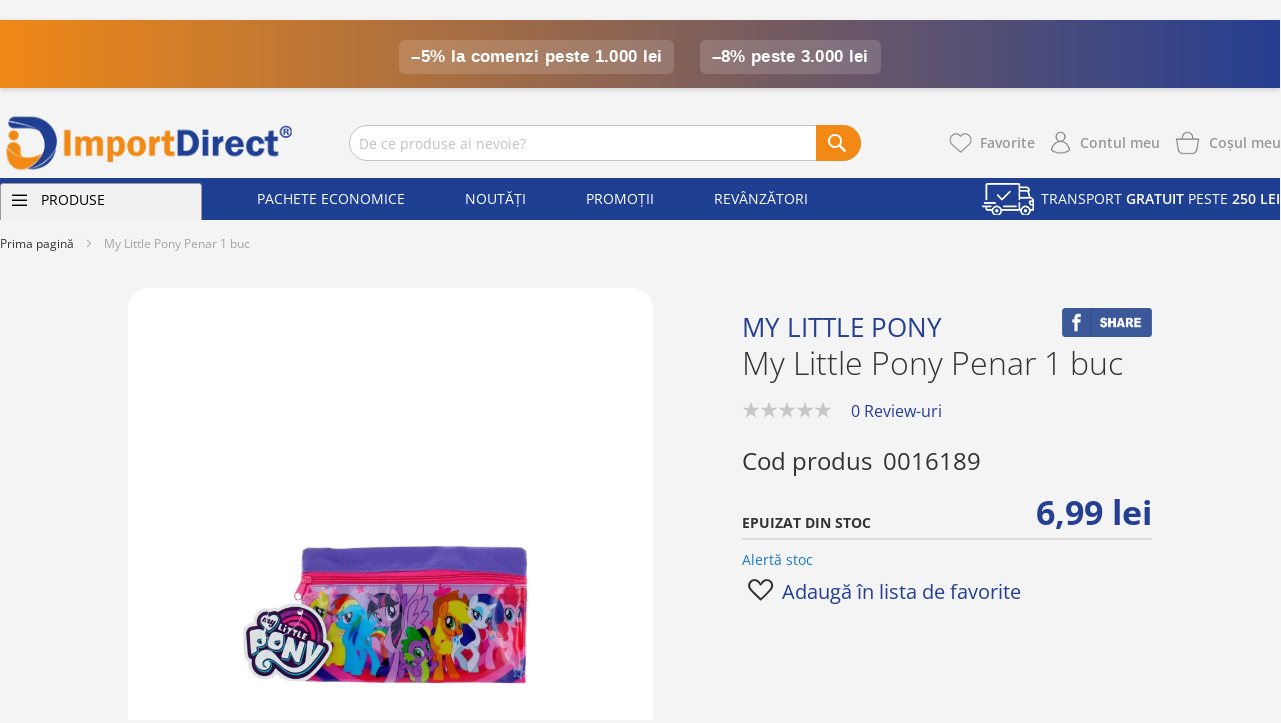

--- FILE ---
content_type: text/html; charset=UTF-8
request_url: https://www.importdirect.ro/my-little-pony-penar-1-buc
body_size: 18278
content:
<!doctype html>
<html lang="ro">
    <head prefix="og: http://ogp.me/ns# fb: http://ogp.me/ns/fb# product: http://ogp.me/ns/product#">
        
        <meta charset="utf-8"/>
<meta name="description" content="Importator si furnizor de produse cosmetice si detergenti, preturi en-gros. Beneficiati de preturi foarte bune, doar la ImportDirect"/>
<meta name="robots" content="INDEX,FOLLOW"/>
<meta name="title" content="My Little Pony Penar 1 buc - ImportDirect"/>
<meta name="viewport" content="width=device-width, initial-scale=1, maximum-scale=5, user-scalable=yes"/>
<meta name="format-detection" content="telephone=no"/>
<meta name="facebook-domain-verification" content="bvs5xk1jgixsr4midlhji0giljftin"/>
<title>My Little Pony Penar 1 buc - ImportDirect</title>
<link  rel="stylesheet" type="text/css"  media="all" href="https://www.importdirect.ro/static/version1757671619/_cache/merged/49c398bf8f743eedf082739e1f9c4d0b.min.css" />
<link  rel="stylesheet" type="text/css"  media="screen and (min-width: 768px)" href="https://www.importdirect.ro/static/version1757671619/frontend/Evozon/importdirect/ro_RO/css/styles-l.min.css" />
<link  rel="stylesheet" type="text/css"  media="print" href="https://www.importdirect.ro/static/version1757671619/frontend/Evozon/importdirect/ro_RO/css/print.min.css" />

<link  rel="canonical" href="https://www.importdirect.ro/my-little-pony-penar-1-buc" />
<link  rel="icon" type="image/x-icon" href="https://www.importdirect.ro/media/favicon/stores/1/favicon.ico" />
<link  rel="shortcut icon" type="image/x-icon" href="https://www.importdirect.ro/media/favicon/stores/1/favicon.ico" />
<style>
	.top-slider ul.desktop-slider{
		margin: 0;
	}
	.evozon-slider ul.slick-dots{
	    bottom: -10px;
	    position: absolute;
	    left: 50%;
	    transform: translateX(-50%);
	}
.homepage-tab2 .homepage-tabs-inner > div.second-menu-mobile a{
	width: 30%;
}
@media only screen and (max-width: 767px) {
    .homepage-tab2 .homepage-tabs-inner>div a {
        width: calc(50% - 12px);
margin: 0 0 3px 0;
    }
.homepage-tab2 .homepage-tabs-inner>div {
    margin: 0 0 15px 0;
}
.homepage-tab2 .homepage-tabs-inner>div.home-categories a{
    padding: 45px 5px;
}
#search_mini_form:after {
     content: '';
     width: 45px;
     height: 35px;
     background-color: #f28915;
     position: absolute;
     top: 0;
     right: 0;
     border-top-right-radius: 20px;
     border-bottom-right-radius: 20px;
}
.block-search .action.search[disabled]{
   z-index: 1;
}
.block-search .action.search{
   right: 2px;
}
#search_autocomplete {
        background-color: #fff;
        padding: 10px;
    }
.block-search .action.search:before {
        position: relative;
        z-index: 1;
    }
}
</style>




<!-- Google tag (gtag.js) -->


<!-- End Google tag (gtag.js) -->

<!-- Start Visual Website Optimizer Asynchronous Code -->

<!-- End Visual Website Optimizer Asynchronous Code -->


<style>
  :root { --promo-h: 0px; }
  #promo-bar{
    position: fixed; top: 0; left: 0; right: 0;
    z-index: 10040; width: 100%;
  }
  /* Toljuk lejjebb a tartalmat, hogy ne takarja ki */
  body.has-promo .page-wrapper{ padding-top: var(--promo-h); }
  /* Ha a fejléc is sticky/fixed, kapjon offsetet */
  header.page-header{ top: var(--promo-h); }
</style>



        <!-- Hotjar Tracking Code for https://www.importdirect.ro/ -->
<!-- Google Tag Manager -->

<!-- End Google Tag Manager -->


<style>
	.blog-post-list .pages .item.current .page,
	.blog-post-listing .blog-post-more-link,
	.blog-carousel .blog-post-more-link,
	.blog-post-view .blog-post-social > span,
	.blog-searchform button,
	.blog-tags a:hover,
	.blog-carousel .owl-dots .owl-dot.active span,
	.blog-carousel .owl-dots .owl-dot:hover span {
		background: #d4aa59;
	}
	.blog-post-listing .blog-post-box-title a:hover,
	.blog-post-meta a:hover,
	.blog-post-view .blog-post-author .blog-author-name a:hover,
	.blog-block a:hover,
	.blog-categories li.current > a  {
		color: #d4aa59;
	}
	.blog-searchform input:focus {
		border-color: #d4aa59;
	}
	.blog-post-listing,
	.blog-post-view .blog-post-inner,
	.blog-block .block-block-content,
	.blog-tabs .blog-post-listing,
	.blog-recentcomments {
		border-bottom: 4px solid #d4aa59;
	}
</style>
<link rel="stylesheet" type="text/css" media="all" href="https://maxcdn.bootstrapcdn.com/font-awesome/latest/css/font-awesome.min.css">

<meta property="og:type" content="product" />
<meta property="og:title" content="My&#x20;Little&#x20;Pony&#x20;Penar&#x20;1&#x20;buc" />
<meta property="og:image" content="https://www.importdirect.ro/media/catalog/product/cache/6517c62f5899ad6aa0ba23ceb3eeff97/0/0/0016189.webp" />
<meta property="og:description" content="" />
<meta property="og:url" content="https://www.importdirect.ro/my-little-pony-penar-1-buc" />
    <meta property="product:price:amount" content="6.9853"/>
    <meta property="product:price:currency" content="RON"/>
    </head>
    <body data-container="body" data-mage-init='{"loaderAjax": {}, "loader": { "icon": "https://www.importdirect.ro/static/version1757671619/frontend/Evozon/importdirect/ro_RO/images/loader-2.gif"}}' itemtype="http://schema.org/Product" itemscope="itemscope" class="catalog-product-view product-my-little-pony-penar-1-buc page-layout-1column">
        <!-- Google Tag Manager (noscript) -->
<noscript><iframe src="https://www.googletagmanager.com/ns.html?id=GTM-N2M4GG"
height="0" width="0" style="display:none;visibility:hidden"></iframe></noscript>
<!-- End Google Tag Manager (noscript) -->    




<div class="widget block block-static-block">
    </div>
<div class="widget block block-static-block">
    <!-- HELLBAR – nem fix verzió -->
<div class="promo-bar">
  <span class="tag">–5% la comenzi peste <strong>1.000 lei</strong></span>
  <span class="tag">–8% peste <strong>3.000 lei</strong></span>
</div>

<style>
  .promo-bar {
    background: linear-gradient(90deg, #ef8817, #253e91);
    color: #fff;
    text-align: center;
    font: 600 17px/1.3 Arial, sans-serif;
    padding: 14px 12px;
    letter-spacing: 0.3px;
    box-shadow: 0 2px 5px rgba(0, 0, 0, 0.15);
    margin-bottom: 0; /* ne legyen alatta plusz hézag */
  }
  .promo-bar .tag {
    display: inline-block;
    margin: 6px 10px 0;
    background: rgba(255, 255, 255, 0.15);
    padding: 6px 12px;
    border-radius: 6px;
    font-weight: 700;
  }
</style>
</div>
<div class="page-wrapper"><header class="page-header"><div class="header content"><span data-action="toggle-nav" class="action nav-toggle"></span>
<a class="logo" href="https://www.importdirect.ro/" title="ImportDirect">
    <img src="https://www.importdirect.ro/static/version1757671619/frontend/Evozon/importdirect/ro_RO/images/logo.webp"
         title="ImportDirect"
         alt="ImportDirect"
         width="189"         height="64"    />
</a>
<div class="block block-search">
    <form class="form minisearch" id="search_mini_form" action="https://www.importdirect.ro/catalogsearch/result/" method="get">
        <input id="search"
               data-mage-init='{"quickSearch":{
                    "formSelector":"#search_mini_form",
                    "url":"https://www.importdirect.ro/search/ajax/suggest/",
                    "destinationSelector":"#search_autocomplete"}
               }'
               type="text"
               name="q"
               value=""
               placeholder="De ce produse ai nevoie?"
               class="input-text"
               maxlength="512"
               autocomplete="off"/>
        <div id="search_autocomplete" class="search-autocomplete"></div>
                <button type="submit"
                title="Caută"
                class="action search">
        </button>
    </form>
</div>
<ul class="header links"><li class="link wishlist" data-bind="scope: 'wishlist'">
    <a href="https://www.importdirect.ro/wishlist/" class="header-link-wishlist">Favorite        <!-- ko if: wishlist().counter -->
        <span data-bind="text: wishlist().counter" class="counter qty"></span>
        <!-- /ko -->
    </a>
</li>

<li><a href="https://www.importdirect.ro/customer/account/" class="header-link-account" >Contul meu</a></li></ul>
<div data-block="minicart" class="minicart-wrapper">
    <a class="action showcart" href="https://www.importdirect.ro/checkout/cart/"
       data-bind="scope: 'minicart_content'" aria-label="Show cart products">
        <span class="text">Coşul meu</span>
        <span class="counter qty empty"
              data-bind="css: { empty: !!getCartParam('summary_count') == false }, blockLoader: isLoading">
            <span class="counter-number"><!-- ko text: getCartParam('summary_count') --><!-- /ko --></span>
        </span>
    </a>
            <div class="block block-minicart"
             data-role="dropdownDialog"
             data-mage-init='{"dropdownDialog":{
                "appendTo":"[data-block=minicart]",
                "triggerTarget":".showcart",
                "timeout": "2000",
                "closeOnMouseLeave": false,
                "closeOnEscape": true,
                "triggerClass":"active",
                "parentClass":"active",
                "buttons":[]}}'>
            <div id="minicart-content-wrapper" data-bind="scope: 'minicart_content'">
                <!-- ko template: getTemplate() --><!-- /ko -->
            </div>
                    </div>
        
    
</div>


</div></header>    <div class="sections nav-sections">
                                        <div class="top-menus content">
    <ul class="first-top-menu">
        <li class="link-menu-wrapper">
            <span>Produse</span>
        </li>
    </ul>
    <ul class="second-top-menu">
        <li><a href="https://www.importdirect.ro/pachete-economice/">Pachete economice</a></li>
<li><a href="https://www.importdirect.ro/noutati/">Noutăți</a></li>
<li><a href="https://www.importdirect.ro/promotii/">Promoții</a></li>
<li><a href="https://www.importdirect.ro/revanzatori/">Revânzători</a></li>    </ul>
    <p class="menu-message">Transport <span>gratuit</span> peste <span>250 lei</span></p>
</div>
<div class="bottom-menu">    
    <ul class="top-menu-list">
        <li  class="level0 nav-1 category-item first level-top parent"><a href="https://www.importdirect.ro/produse-casnice"  class="level-top" >Produse casnice</a><ul class="brands level0 submenu"><li  class="level1 nav-1-1 category-item first"><a href="https://www.importdirect.ro/produse-casnice/produse-curatenie" >Produse curatenie</a></li><li  class="level1 nav-1-2 category-item"><a href="https://www.importdirect.ro/produse-casnice/produse-pentru-baie-si-bucatarie" >Produse pentru Baie si Bucatarie</a></li><li  class="level1 nav-1-3 category-item"><a href="https://www.importdirect.ro/produse-casnice/detergenti-vase" >Detergenti vase</a></li><li  class="level1 nav-1-4 category-item"><a href="https://www.importdirect.ro/produse-casnice/bureti-vase-si-lavete" >Bureti vase si lavete</a></li><li  class="level1 nav-1-5 category-item"><a href="https://www.importdirect.ro/produse-casnice/prosoape-de-hartie-si-servetele" >Prosoape de hartie si servetele</a></li><li  class="level1 nav-1-6 category-item"><a href="https://www.importdirect.ro/produse-casnice/baterii-si-acumulatori" >Baterii si acumulatori</a></li><li  class="level1 nav-1-7 category-item"><a href="https://www.importdirect.ro/produse-casnice/produse-menaj" >Produse menaj</a></li><li  class="level1 nav-1-8 category-item"><a href="https://www.importdirect.ro/produse-casnice/saci-menajeri" >Saci menajeri</a></li><li  class="level1 nav-1-9 category-item"><a href="https://www.importdirect.ro/produse-casnice/folii-si-pungi-alimentare" >Folii si pungi alimentare</a></li><li  class="level1 nav-1-10 category-item last parent"><a href="https://www.importdirect.ro/produse-casnice/dezinfectanti" >Dezinfectanti</a><ul class="brands level1 submenu"><li  class="level2 nav-1-10-1 category-item first"><a href="https://www.importdirect.ro/produse-casnice/dezinfectanti/dezinfectant-maini" >Dezinfectant maini</a></li><li  class="level2 nav-1-10-2 category-item"><a href="https://www.importdirect.ro/produse-casnice/dezinfectanti/servetele-dezinfectante" >Servetele dezinfectante</a></li><li  class="level2 nav-1-10-3 category-item last"><a href="https://www.importdirect.ro/produse-casnice/dezinfectanti/dezinfectant-suprafete" >Dezinfectant suprafete</a></li></ul></li></ul></li><li  class="level0 nav-2 category-item level-top parent"><a href="https://www.importdirect.ro/catalog/category/view/s/detergenti-rufe/id/3/"  class="level-top" >Detergenti rufe</a><ul class="brands level0 submenu"><li  class="level1 nav-2-1 category-item first"><a href="https://www.importdirect.ro/detergenti-rufe/detergent-capsule" >Detergent capsule</a></li><li  class="level1 nav-2-2 category-item"><a href="https://www.importdirect.ro/detergenti-rufe/detergent-lichid" >Detergent lichid</a></li><li  class="level1 nav-2-3 category-item"><a href="https://www.importdirect.ro/detergenti-rufe/detergent-praf" >Detergent praf</a></li><li  class="level1 nav-2-4 category-item"><a href="https://www.importdirect.ro/catalog/category/view/s/balsam-de-rufe/id/29/" >Balsam de rufe</a></li><li  class="level1 nav-2-5 category-item"><a href="https://www.importdirect.ro/detergenti-rufe/inalbitor-indepartare-pete" >Inalbitor &amp; Indepartare pete</a></li><li  class="level1 nav-2-6 category-item"><a href="https://www.importdirect.ro/detergenti-rufe/absorbante-culoare" >Absorbante de culoare</a></li><li  class="level1 nav-2-7 category-item last"><a href="https://www.importdirect.ro/detergenti-rufe/parfum-de-rufe" >Parfum de rufe</a></li><li class="nav-banner"><a href="detergenti-rufe" title="Detergenti rufe">
                <img class="lazyload" width="645" height="225" data-src="https://www.importdirect.ro/media/catalog/category/DETERGENTI-2_1.webp" alt="Detergenti rufe" />
            </a></li></ul></li><li  class="level0 nav-3 category-item level-top parent"><a href="https://www.importdirect.ro/odorizante"  class="level-top" >Odorizante</a><ul class="brands level0 submenu"><li  class="level1 nav-3-1 category-item first"><a href="https://www.importdirect.ro/odorizante/odorizante-auto" >Odorizante auto</a></li><li  class="level1 nav-3-2 category-item"><a href="https://www.importdirect.ro/odorizante/odorizante-wc" >Odorizante WC</a></li><li  class="level1 nav-3-3 category-item last"><a href="https://www.importdirect.ro/odorizante/odorizante-camera" >Odorizante Camera</a></li></ul></li><li  class="level0 nav-4 category-item active level-top parent"><a href="https://www.importdirect.ro/ingrijirea-corpului"  class="level-top" >Ingrijirea corpului</a><ul class="brands level0 submenu"><li  class="level1 nav-4-1 category-item first"><a href="https://www.importdirect.ro/ingrijirea-corpului/gel-de-dus" >Gel de dus</a></li><li  class="level1 nav-4-2 category-item"><a href="https://www.importdirect.ro/ingrijirea-corpului/spuma-de-baie" >Spuma de baie</a></li><li  class="level1 nav-4-3 category-item parent"><a href="https://www.importdirect.ro/ingrijirea-corpului/produse-pentru-ras" >Produse pentru ras</a><ul class="brands level1 submenu"><li  class="level2 nav-4-3-1 category-item first"><a href="https://www.importdirect.ro/ingrijirea-corpului/produse-pentru-ras/aparate-de-ras" >Aparate de ras</a></li><li  class="level2 nav-4-3-2 category-item"><a href="https://www.importdirect.ro/ingrijirea-corpului/produse-pentru-ras/after-shave" >After shave</a></li><li  class="level2 nav-4-3-3 category-item last"><a href="https://www.importdirect.ro/ingrijirea-corpului/produse-pentru-ras/spuma-si-gel-de-ras" >Spuma si Gel de ras</a></li></ul></li><li  class="level1 nav-4-4 category-item"><a href="https://www.importdirect.ro/ingrijirea-corpului/sapunuri" >Sapunuri</a></li><li  class="level1 nav-4-5 category-item parent"><a href="https://www.importdirect.ro/ingrijirea-corpului/creme" >Creme</a><ul class="brands level1 submenu"><li  class="level2 nav-4-5-1 category-item first"><a href="https://www.importdirect.ro/ingrijirea-corpului/creme/crema-de-maini" >Crema de maini</a></li><li  class="level2 nav-4-5-2 category-item"><a href="https://www.importdirect.ro/ingrijirea-corpului/creme/crema-de-fata" >Crema de fata</a></li><li  class="level2 nav-4-5-3 category-item last"><a href="https://www.importdirect.ro/ingrijirea-corpului/creme/creme-si-lotiuni-de-corp" >Creme si lotiuni de corp</a></li></ul></li><li  class="level1 nav-4-6 category-item"><a href="https://www.importdirect.ro/ingrijirea-corpului/sare-de-baie" >Sare de baie</a></li><li  class="level1 nav-4-7 category-item"><a href="https://www.importdirect.ro/ingrijirea-corpului/protectie-solara" >Protectie solara</a></li><li  class="level1 nav-4-8 category-item"><a href="https://www.importdirect.ro/ingrijirea-corpului/produse-de-calatorie" >Produse de calatorie</a></li><li  class="level1 nav-4-9 category-item"><a href="https://www.importdirect.ro/ingrijirea-corpului/produse-igienice" >Produse igienice</a></li><li  class="level1 nav-4-10 category-item parent"><a href="https://www.importdirect.ro/ingrijirea-corpului/ingrijire-intima" >Ingrijire intima</a><ul class="brands level1 submenu"><li  class="level2 nav-4-10-1 category-item first"><a href="https://www.importdirect.ro/ingrijirea-corpului/ingrijire-intima/prezervative" >Prezervative</a></li><li  class="level2 nav-4-10-2 category-item"><a href="https://www.importdirect.ro/ingrijirea-corpului/ingrijire-intima/absorbante" >Absorbante</a></li><li  class="level2 nav-4-10-3 category-item"><a href="https://www.importdirect.ro/ingrijirea-corpului/ingrijire-intima/servetele-umede" >Servetele umede</a></li><li  class="level2 nav-4-10-4 category-item last"><a href="https://www.importdirect.ro/ingrijirea-corpului/ingrijire-intima/scutece-adulti" >Scutece adulti</a></li></ul></li><li  class="level1 nav-4-11 category-item last"><a href="https://www.importdirect.ro/ingrijirea-corpului/masca-de-fata" >Masca de față</a></li><li class="nav-banner"><a href="ingrijirea-corpului" title="Ingrijirea corpului">
                <img class="lazyload" width="645" height="225" data-src="https://www.importdirect.ro/media/catalog/category/Ingrijirea-corpului-2.webp" alt="Ingrijirea corpului" />
            </a></li></ul></li><li  class="level0 nav-5 category-item level-top parent"><a href="https://www.importdirect.ro/ingrijirea-parului"  class="level-top" >Ingrijirea parului</a><ul class="brands level0 submenu"><li  class="level1 nav-5-1 category-item first"><a href="https://www.importdirect.ro/ingrijirea-parului/sampoane" >Sampoane</a></li><li  class="level1 nav-5-2 category-item"><a href="https://www.importdirect.ro/ingrijirea-parului/balsam-de-par" >Balsam de par</a></li><li  class="level1 nav-5-3 category-item"><a href="https://www.importdirect.ro/ingrijirea-parului/masca-gel-de-par" >Masca &amp; Gel de par</a></li><li  class="level1 nav-5-4 category-item"><a href="https://www.importdirect.ro/ingrijirea-parului/fixativ-si-spuma-de-par" >Fixativ si Spuma de par</a></li><li  class="level1 nav-5-5 category-item"><a href="https://www.importdirect.ro/ingrijirea-parului/vopsea-de-par" >Vopsea de par</a></li><li  class="level1 nav-5-6 category-item"><a href="https://www.importdirect.ro/ingrijirea-parului/sampon-uscat" >Sampon uscat</a></li><li  class="level1 nav-5-7 category-item last"><a href="https://www.importdirect.ro/ingrijirea-parului/tratamente-pentru-par" >Tratamente pentru par</a></li><li class="nav-banner"><a href="ingrijirea-parului" title="Ingrijirea parului">
                <img class="lazyload" width="645" height="225" data-src="https://www.importdirect.ro/media/catalog/category/Ingrijirea-Parului-2.webp" alt="Ingrijirea parului" />
            </a></li></ul></li><li  class="level0 nav-6 category-item level-top parent"><a href="https://www.importdirect.ro/igiena-dentara"  class="level-top" >Igiena Dentara</a><ul class="brands level0 submenu"><li  class="level1 nav-6-1 category-item first"><a href="https://www.importdirect.ro/igiena-dentara/periuta-de-dinti" >Periuta de dinti</a></li><li  class="level1 nav-6-2 category-item"><a href="https://www.importdirect.ro/igiena-dentara/pasta-de-dinti" >Pasta de dinti</a></li><li  class="level1 nav-6-3 category-item"><a href="https://www.importdirect.ro/igiena-dentara/apa-de-gura" >Apa de gura</a></li><li  class="level1 nav-6-4 category-item"><a href="https://www.importdirect.ro/igiena-dentara/ata-dentara" >Ata dentara</a></li><li  class="level1 nav-6-5 category-item last"><a href="https://www.importdirect.ro/igiena-dentara/adeziv-proteza" >Adeziv proteza</a></li></ul></li><li  class="level0 nav-7 category-item level-top parent"><a href="https://www.importdirect.ro/deodorante"  class="level-top" >Deodorante</a><ul class="brands level0 submenu"><li  class="level1 nav-7-1 category-item first"><a href="https://www.importdirect.ro/deodorante/spray" >Spray</a></li><li  class="level1 nav-7-2 category-item"><a href="https://www.importdirect.ro/deodorante/stick" >Stick</a></li><li  class="level1 nav-7-3 category-item last"><a href="https://www.importdirect.ro/deodorante/roll-on" >Roll-on</a></li><li class="nav-banner"><a href="deodorante" title="Deodorante">
                <img class="lazyload" width="645" height="225" data-src="https://www.importdirect.ro/media/catalog/category/Deodorante-2.webp" alt="Deodorante" />
            </a></li></ul></li><li  class="level0 nav-8 category-item level-top parent"><a href="https://www.importdirect.ro/makeup-si-accesorii"  class="level-top" >Makeup și accesorii</a><ul class="brands level0 submenu"><li  class="level1 nav-8-1 category-item first"><a href="https://www.importdirect.ro/makeup-si-accesorii/parfumuri" >Parfumuri</a></li><li  class="level1 nav-8-2 category-item"><a href="https://www.importdirect.ro/makeup-si-accesorii/machiaj-ochi" >Machiaj Ochi</a></li><li  class="level1 nav-8-3 category-item"><a href="https://www.importdirect.ro/makeup-si-accesorii/lac-de-unghii" >Lac de unghii</a></li><li  class="level1 nav-8-4 category-item"><a href="https://www.importdirect.ro/makeup-si-accesorii/machiaj-buze" >Machiaj Buze</a></li><li  class="level1 nav-8-5 category-item last parent"><a href="https://www.importdirect.ro/makeup-si-accesorii/produse-pentru-ten" >Produse pentru ten</a><ul class="brands level1 submenu"><li  class="level2 nav-8-5-1 category-item first last"><a href="https://www.importdirect.ro/makeup-si-accesorii/produse-pentru-ten/demachiere-si-curatare" >Demachiere si curatare</a></li></ul></li></ul></li><li  class="level0 nav-9 category-item level-top parent"><a href="https://www.importdirect.ro/produse-bebe-si-copii"  class="level-top" >Produse Bebe si Copii</a><ul class="brands level0 submenu"><li  class="level1 nav-9-1 category-item first"><a href="https://www.importdirect.ro/produse-bebe-si-copii/jucarii" >Jucarii</a></li><li  class="level1 nav-9-2 category-item"><a href="https://www.importdirect.ro/produse-bebe-si-copii/scutece" >Scutece</a></li><li  class="level1 nav-9-3 category-item"><a href="https://www.importdirect.ro/produse-bebe-si-copii/servetele-umede-bebe" >Servetele umede bebe</a></li><li  class="level1 nav-9-4 category-item"><a href="https://www.importdirect.ro/produse-bebe-si-copii/tetine-si-biberoane" >Tetine si biberoane</a></li><li  class="level1 nav-9-5 category-item"><a href="https://www.importdirect.ro/produse-bebe-si-copii/sapunuri-si-sampoane-bebe" >Sapunuri si sampoane bebe</a></li><li  class="level1 nav-9-6 category-item last"><a href="https://www.importdirect.ro/produse-bebe-si-copii/pudra-si-ulei-bebe" >Pudra si ulei bebe</a></li><li class="nav-banner"><a href="produse-bebe-si-copii" title="Produse Bebe si Copii">
                <img class="lazyload" width="645" height="225" data-src="https://www.importdirect.ro/media/catalog/category/PRODUSE-BEBE-SI-COPII-2.webp" alt="Produse Bebe si Copii" />
            </a></li></ul></li><li  class="level0 nav-10 category-item level-top parent"><a href="https://www.importdirect.ro/seturi-de-produse"  class="level-top" >Seturi de produse</a><ul class="brands level0 submenu"><li  class="level1 nav-10-1 category-item first"><a href="https://www.importdirect.ro/seturi-de-produse/idei-cadouri-femei" >Idei Cadouri Femei</a></li><li  class="level1 nav-10-2 category-item"><a href="https://www.importdirect.ro/seturi-de-produse/idei-cadouri-carbati" >Idei Cadouri Barbati</a></li><li  class="level1 nav-10-3 category-item"><a href="https://www.importdirect.ro/seturi-de-produse/idei-cadouri-copii" >Idei Cadouri Copii</a></li><li  class="level1 nav-10-4 category-item last"><a href="https://www.importdirect.ro/seturi-de-produse/accesorii-cadouri" >Accesorii Cadouri</a></li><li class="nav-banner"><a href="seturi-de-produse" title="Seturi de produse">
                <img class="lazyload" width="645" height="225" data-src="https://www.importdirect.ro/media/catalog/category/SETURI-DE-PRODUSE-2.webp" alt="Seturi de produse" />
            </a></li></ul></li><li  class="level0 nav-11 category-item level-top"><a href="https://www.importdirect.ro/produse-farmaceutice"  class="level-top" >Produse farmaceutice</a></li><li  class="level0 nav-12 category-item level-top"><a href="https://www.importdirect.ro/pachete-economice"  class="level-top" >Pachete economice</a></li><li  class="level0 nav-13 category-item level-top parent"><a href="https://www.importdirect.ro/altele"  class="level-top" >Altele</a><ul class="brands level0 submenu"><li  class="level1 nav-13-1 category-item first"><a href="https://www.importdirect.ro/altele/alimente" >Alimente</a></li><li  class="level1 nav-13-2 category-item"><a href="https://www.importdirect.ro/altele/birotica-si-papetarie" >Birotica si papetarie</a></li><li  class="level1 nav-13-3 category-item parent"><a href="https://www.importdirect.ro/altele/articole-imbracaminte" >Articole imbracaminte</a><ul class="brands level1 submenu"><li  class="level2 nav-13-3-1 category-item first last"><a href="https://www.importdirect.ro/altele/articole-imbracaminte/sosete" >Sosete</a></li></ul></li><li  class="level1 nav-13-4 category-item"><a href="https://www.importdirect.ro/altele/accesorii-incaltaminte" >Accesorii incaltaminte</a></li><li  class="level1 nav-13-5 category-item"><a href="https://www.importdirect.ro/altele/idei-de-craciun" >Idei de Crăciun</a></li><li  class="level1 nav-13-6 category-item last"><a href="https://www.importdirect.ro/altele/oferta-de-paste" >Oferta de Paste</a></li></ul></li>        <li class="level0 nav-14 category-item level-top temp-mobile-link" style="display:none">
            <a href="/ingrijirea-corpului/protectie-solara" class="level-top">Protecție solară</a>
        </li>
    </ul>
    <div class="top-slider">
        <div class="css-evozon-slider desktop-slider"><style>.css-evozon-slider #slide1:checked ~ .slides{transform: translateX(0%);}@keyframes slide {0% { transform: translateX(0%); }50% { transform: translateX(0%); }100% { transform: translateX(0%); }}</style><input type="radio" name="slide" id="slide1" checked><div class="slides" style="width: 100%; animation: slide 10s infinite;"><a class="slide" style="width: 100%" href="https://www.importdirect.ro/marci/sadoer">
                            <img src="https://www.importdirect.ro/media/evozon/banners/sadoer-nary-40_-reducere-banner-desktop_1.webp" width="1077" height="417" alt="sadoer-nary-40_-reducere-banner-desktop_1">
                        </a></div></div>    </div>
</div>
                        </div>
<div class="breadcrumbs"></div>

<main id="maincontent" class="page-main"><a id="contentarea" tabindex="-1"></a>
<div class="page messages"><div data-placeholder="messages"></div>
<div data-bind="scope: 'messages'">
    <!-- ko if: cookieMessages && cookieMessages.length > 0 -->
    <div role="alert" data-bind="foreach: { data: cookieMessages, as: 'message' }" class="messages">
        <div data-bind="attr: {
            class: 'message-' + message.type + ' ' + message.type + ' message',
            'data-ui-id': 'message-' + message.type
        }">
            <div data-bind="html: message.text"></div>
        </div>
    </div>
    <!-- /ko -->
    <!-- ko if: messages().messages && messages().messages.length > 0 -->
    <div role="alert" data-bind="foreach: { data: messages().messages, as: 'message' }" class="messages">
        <div data-bind="attr: {
            class: 'message-' + message.type + ' ' + message.type + ' message',
            'data-ui-id': 'message-' + message.type
        }">
            <div data-bind="html: message.text"></div>
        </div>
    </div>
    <!-- /ko -->
</div>

</div><div class="columns"><div class="column main"><div id="mageplaza-autorelated-block-before-content"></div><div class="product-info-main"><div class="social-media-icons">
    <a href="https://www.facebook.com/sharer/sharer.php?u=https%3A%2F%2Fwww.importdirect.ro%2Fmy-little-pony-penar-1-buc&t=My+Little+Pony+Penar+1+buc" onclick='javascript:window.open(this.href,"","width=640,height=480,left=0,top=0,location=no,status=yes,scrollbars=yes,resizable=yes");return false' title="Share on facebook">
        <img src="/pub/media/evozon/fshare.png" alt="Facebook">
    </a>
</div><div class="info-brand" itemprop="brand"><h2>My Little Pony</h2></div><div class="page-title-wrapper product">
    <h1 class="page-title"
                >
        <span class="base" data-ui-id="page-title-wrapper" itemprop="name">My Little Pony Penar 1 buc</span>    </h1>
    </div>
<div class="rating-summary item" itemprop="reviewRating" itemscope="" >
                    <div class="rating-result" title="0%">
                        <meta itemprop="worstRating" content="1">
                        <meta itemprop="bestRating" content="100">
                        <span style="width:0%">
                            <span itemprop="ratingValue">0%</span>
                        </span>
                    </div>
                    <a href="#product-review-container">0 Review-uri</a>
                </div><div class="product-info-price"><div class="product-info-stock-sku">
            <div class="stock unavailable" title="Disponibilitate">
            <span>Epuizat din stoc</span>
        </div>
    
    <meta itemprop="description" content="My Little Pony Penar 1 buc" />
    <meta itemprop="image" content="https://www.importdirect.ro/media/catalog/product/0/0/0016189.webp" />

<div class="product attribute sku">
    <strong class="type">Cod produs</strong>    <div class="value" itemprop="sku">0016189</div>
</div>
</div><div class="price-box price-final_price" data-role="priceBox" data-product-id="31045" data-price-box="product-id-31045">
    

<span class="price-container price-final_price tax weee"
         itemprop="offers" itemscope itemtype="http://schema.org/Offer">
        <span  id="product-price-31045"                data-price-amount="6.99"
        data-price-type="finalPrice"
        class="price-wrapper "
    ><span class="price">6,99 lei</span></span>
                <meta itemprop="price" content="6.99" />
        <meta itemprop="priceCurrency" content="RON" />
    </span>

</div></div>
<div class="product alert stock">
    <a href="#" data-post='{"action":"https:\/\/www.importdirect.ro\/productalert\/add\/stock\/product_id\/31045\/uenc\/aHR0cHM6Ly93d3cuaW1wb3J0ZGlyZWN0LnJvL215LWxpdHRsZS1wb255LXBlbmFyLTEtYnVj\/","data":{"uenc":"aHR0cHM6Ly93d3cuaW1wb3J0ZGlyZWN0LnJvL215LWxpdHRsZS1wb255LXBlbmFyLTEtYnVj"}}'
       title="Alertă stoc" class="action alert">
        Alertă stoc    </a>
</div>

<div class="product-add-form">
    <form data-product-sku="0016189"
          data-product-name="My Little Pony Penar 1 buc"
          data-product-url="https://www.importdirect.ro/my-little-pony-penar-1-buc"
          action="https://www.importdirect.ro/checkout/cart/add/uenc/aHR0cHM6Ly93d3cuaW1wb3J0ZGlyZWN0LnJvL215LWxpdHRsZS1wb255LXBlbmFyLTEtYnVj/product/31045/" method="post"
          id="product_addtocart_form">
        <input type="hidden" name="product" value="31045" />
        <input type="hidden" name="selected_configurable_option" value="" />
        <input type="hidden" name="related_product" id="related-products-field" value="" />
        <input type="hidden" name="item"  value="31045" />
        <input name="form_key" type="hidden" value="sULNAniTU48w42QT" />                            
        
                    </form>
</div>

    <a href="#"
       class="action towishlist"
       data-post='{"action":"https:\/\/www.importdirect.ro\/wishlist\/index\/add\/","data":{"product":"31045","uenc":"aHR0cHM6Ly93d3cuaW1wb3J0ZGlyZWN0LnJvL215LWxpdHRsZS1wb255LXBlbmFyLTEtYnVj"}}'
       data-action="add-to-wishlist"><span>Adaugă în lista de favorite</span></a>


</div><div class="product media"><div class="product-addto-links" data-role="add-to-links">
    </div>
<a id="gallery-prev-area" tabindex="-1"></a>
<div class="action-skip-wrapper"><a class="action skip gallery-next-area" href="#gallery-next-area"><span>Skip to the end of the images gallery</span></a>
</div><div class="gallery-placeholder _block-content-loading" data-gallery-role="gallery-placeholder">
    <div data-role="loader" class="loading-mask">
        <div class="loader">
            <img src="https://www.importdirect.ro/static/version1757671619/frontend/Evozon/importdirect/ro_RO/images/loader-1.gif"
                 alt="Se încarcă...">
        </div>
    </div>
</div>
<!--Fix for jumping content. Loader must be the same size as gallery.-->



<div class="action-skip-wrapper"><a class="action skip gallery-prev-area" href="#gallery-prev-area"><span>Skip to the beginning of the images gallery</span></a>
</div><a id="gallery-next-area" tabindex="-1"></a>
</div>    <div class="product info detailed">
                <div class="product data items" data-mage-init='{"tabs":{"openedState":"active"}}'>
                                                            <div class="data item title"
                     aria-labelledby="tab-label-reviews-title"
                     data-role="collapsible" id="tab-label-reviews">
                    <a class="data switch"
                       tabindex="-1"
                       data-toggle="switch"
                       href="#reviews"
                       id="tab-label-reviews-title">
                        Review-uri                    </a>
                </div>
                <div class="data item content" id="reviews" data-role="content">
                    <div id="product-review-container" data-role="product-review"></div>
<div class="block review-add">
    <div class="block-title"><strong>Scrie propriul review</strong></div>
<div class="block-content">
<form action="https://www.importdirect.ro/review/product/post/id/31045/" class="review-form" method="post" id="review-form" data-role="product-review-form" data-bind="scope: 'review-form'">
    <input name="form_key" type="hidden" value="sULNAniTU48w42QT" />        <fieldset class="fieldset review-fieldset" data-hasrequired="&#x2A;&#x20;C&#xE2;mpuri&#x20;obligatorii">

        <legend class="legend review-legend">
            <span>Ai utilizat acest produs? Lasă-ne părerea ta despre:</span>
            <strong>My Little Pony Penar 1 buc</strong>
        </legend><br />

                <span id="input-message-box"></span>
        <fieldset class="field required review-field-ratings">
            <legend class="label"><span>Rating</span></legend><br/>
            <div class="control">
                <div class="nested" id="product-review-table">
                                            <div class="field choice review-field-rating">
                            <label class="label" id="Calitate_rating_label">
                                <span>
                                    
                                    Acordă o notă:</span>
                            </label>
                            <div class="control review-control-vote">
                                                                                        <input
                                    type="radio"
                                    name="ratings[1]"
                                    id="Calitate_1"
                                    value="1"
                                    class="radio"
                                    data-validate="{'rating-required':true}"
                                    aria-labelledby="Calitate_rating_label Calitate_1_label" />
                                <label
                                    class="rating-1"
                                    for="Calitate_1"
                                    title="1&#x20;star"
                                    id="Calitate_1_label">
                                    <span>1 star</span>
                                </label>
                                                                                        <input
                                    type="radio"
                                    name="ratings[1]"
                                    id="Calitate_2"
                                    value="2"
                                    class="radio"
                                    data-validate="{'rating-required':true}"
                                    aria-labelledby="Calitate_rating_label Calitate_2_label" />
                                <label
                                    class="rating-2"
                                    for="Calitate_2"
                                    title="2&#x20;stars"
                                    id="Calitate_2_label">
                                    <span>2 stars</span>
                                </label>
                                                                                        <input
                                    type="radio"
                                    name="ratings[1]"
                                    id="Calitate_3"
                                    value="3"
                                    class="radio"
                                    data-validate="{'rating-required':true}"
                                    aria-labelledby="Calitate_rating_label Calitate_3_label" />
                                <label
                                    class="rating-3"
                                    for="Calitate_3"
                                    title="3&#x20;stars"
                                    id="Calitate_3_label">
                                    <span>3 stars</span>
                                </label>
                                                                                        <input
                                    type="radio"
                                    name="ratings[1]"
                                    id="Calitate_4"
                                    value="4"
                                    class="radio"
                                    data-validate="{'rating-required':true}"
                                    aria-labelledby="Calitate_rating_label Calitate_4_label" />
                                <label
                                    class="rating-4"
                                    for="Calitate_4"
                                    title="4&#x20;stars"
                                    id="Calitate_4_label">
                                    <span>4 stars</span>
                                </label>
                                                                                        <input
                                    type="radio"
                                    name="ratings[1]"
                                    id="Calitate_5"
                                    value="5"
                                    class="radio"
                                    data-validate="{'rating-required':true}"
                                    aria-labelledby="Calitate_rating_label Calitate_5_label" />
                                <label
                                    class="rating-5"
                                    for="Calitate_5"
                                    title="5&#x20;stars"
                                    id="Calitate_5_label">
                                    <span>5 stars</span>
                                </label>
                                                                                    </div>
                        </div>
                                    </div>
                <input type="hidden" name="validate_rating" class="validate-rating" value="" />
            </div>
        </fieldset>
            <div class="field review-field-nickname required">
            <label for="nickname_field" class="label"><span>Nume</span></label>
            <div class="control">
                <input type="text" name="nickname" id="nickname_field" class="input-text" data-validate="{required:true}" data-bind="value: nickname()" />
            </div>
        </div>
        <!-- <div class="field review-field-summary required">
            <label for="summary_field" class="label"><span>Sumar comandă</span></label>
            <div class="control"> -->
                <input type="hidden" name="title" id="summary_field" class="input-text" data-validate="{required:false}" data-bind="value: '.'" />
            <!-- </div>
        </div> -->
        <div class="field review-field-text required">
            <label for="review_field" class="label"><span>Review</span></label>
            <div class="control">
                <textarea name="detail" id="review_field" cols="5" rows="3" data-validate="{required:true}" data-bind="value: review().detail" placeholder="Scrie aici în câteva cuvinte impresia ta despre acest produs"></textarea>
            </div>
        </div>
        <div class="field-recaptcha" id="msp-recaptcha-container" data-bind="scope:'msp-recaptcha'">
    <!-- ko template: getTemplate() --><!-- /ko -->
</div>


    </fieldset>
    <div class="actions-toolbar review-form-actions">
        <div class="primary actions-primary">
            <button type="submit" class="action submit primary"><span>Trimite review</span></button>
        </div>
    </div>
</form>

</div>
</div>


                </div>
                    </div>
    </div>
<input name="form_key" type="hidden" value="sULNAniTU48w42QT" /><div id="authenticationPopup" data-bind="scope:'authenticationPopup'" style="display: none;">
    
    <!-- ko template: getTemplate() --><!-- /ko -->
    
</div>




<div id="monkey_campaign" style="display:none;"
     data-mage-init='{"campaigncatcher":{"checkCampaignUrl": "https://www.importdirect.ro/mailchimp/campaign/check/"}}'>
</div><div data-mage-init='{"feedReport":[]}'></div>

<div id="mageplaza-autorelated-block-after-content"></div><div id="mageplaza-autorelated-block-right-popup-content"></div><div id="mageplaza-autorelated-block-left-popup-content"></div><div class="block newsletter">
    <div class="content">
        <div class="title">Abonare la newsletter</div>
        <p class="sub-title">pentru a afla primul despre promoții sau<br>ce produse noi avem în stoc</p>
        <form class="form subscribe"
            novalidate
            action="https://www.importdirect.ro/newsletter/subscriber/new/"
            method="post"
            data-mage-init='{"validation": {"errorClass": "mage-error"}}'
            id="newsletter-validate-detail">
            <div class="field newsletter">
                <input name="email" type="email" id="newsletter"
                           placeholder="Adresa ta de email"
                           data-mage-init='{"mage/trim-input":{}}'
                           data-validate="{required:true, 'validate-email':true}"/>
            </div>
                        <div class="actions">
                <button class="action subscribe primary" title="Trimite" type="submit">Trimite</button>
            </div>
        </form>
    </div>
</div>
<div id="mageplaza-autorelated-block-before-related"></div>

<div id="mageplaza-autorelated-block-after-related"></div><div id="mageplaza-autorelated-block-before-upsell"></div>

<div id="mageplaza-autorelated-block-after-upsell"></div></div></div></main><footer class="page-footer"><div class="footer-container content">
    <div class="footer-block footer-block1">
        <h2>Linkuri utile</h2>
        <ul>
            <li>
                <a href="http://www.anpc.gov.ro/" target="_blank">ANPC România</a>
            </li>
            <li>
                <a href="https://webgate.ec.europa.eu/odr/main/index.cfm?event=main.home.chooseLanguage" target="_blank">Soluţionarea litigiilor</a>
            </li>
            <li>
                <a href="https://www.importdirect.ro/politica-de-utilizare-cookie" target="_blank">Politica de utilizare cookie</a>
            </li>
            <li>
                <a href="https://www.importdirect.ro/termeni-si-conditii" target="_blank">Termeni si conditii</a>
            </li>
            <li>
                <a href="https://www.importdirect.ro/politica-de-confidentialitate" target="_blank">Politica de confidentialitate</a>
            </li>
            <li>
                <a href="https://www.importdirect.ro/contact/" target="_blank">Contact</a>
            </li>
            <li>
                <a href="https://www.importdirect.ro/transport/" target="_blank">Transport</a>
            </li>
            <li>
                <a href="https://www.importdirect.ro/ajutor/" target="_blank">Ajutor</a>
            </li>
            <li>
                <a href="https://www.importdirect.ro/despre-noi/" target="_blank">Despre noi</a>
            </li>
            <li>
                <a href="https://www.importdirect.ro/blog" target="_blank">Blog</a>
            </li>
        </ul>
    </div>
    <div class="footer-block footer-block2">
        <h2>Depozit Central</h2>
        <p>Str. Gării Nr. 4/D<br>Gheorgheni,<br>Jud. Harghita 535500</p>
    </div>
    <div class="footer-block footer-block3">
        <h2>Contact</h2>
        <ul>
            <li>
                <a href="mailto:suport@importdirect.ro">suport@importdirect.ro</a>
            </li>
            <li>
                <a href="tel:0770411081">Tel - 0770 411 081 (RO)</a>
            </li>
            <li>
                <a href="tel:0755087780">Tel 2 - 0755 087 780 (RO-HU)</a>
            </li>
            <li>Luni-Vineri - 08:00-16:00</li>
            <li>
                <a class="facebook-reviews" href="https://www.facebook.com/pg/importdirect/reviews/" target="_blank" aria-label="Give a review on Facebok"></a>
                <a class="facebook" href="https://www.facebook.com/importdirect/" target="_blank" aria-label="Find us on Facebook"></a>
                <a class="instagram" href="https://www.instagram.com/importdirect.ro/" target="_blank" aria-label="Find us on Instagram"></a>
                <a class="youtube" href="https://www.youtube.com/channel/UCDhAsufiXFquLbjsl73k2vQ" target="_blank" aria-label="Find us on Youtube"></a>
            </li>
        </ul>
    </div>
    <div class="footer-block footer-block4">
        <h2>Magazin de încredere</h2>
        <!-- <a href="https://www.trusted.ro/hallmarks/verify.php?id=78e8dffe65a2898eef68a33b8db35b78" style="font-size: 24px" target="_blank">
            <img class="lazyload" width="75" height="90" data-src="https://atestare.trusted.ro/marca-6141db24-1.png" alt="Trusted" />
        </a> -->
        <a href="https://www.price.ro/" style="font-size: 24px" target="_blank">
            <img class="lazyload" width="83" height="31" data-src="https://www.price.ro/logo_partener_4354.png" alt="www.price.ro - your shopping expert" >
        </a>
        <a href="https://www.shopmania.ro/" style="font-size: 24px" target="_blank">
            <img class="lazyload" width="112" height="31"  data-src="https://www.shopmania.ro/img/badge/ro/16.png?m=476598281" alt="Viziteaza site-ul Importdirect.ro pe ShopMania">
        </a>
    </div>
    <div class="footer-block footer-block5">
        <img class="lazyload" width="100" height="100" data-src="https://www.importdirect.ro/media/banner/netopia_banner_patrat_s.jpg" alt="Netopia" />
        <a href="https://ec.europa.eu/consumers/odr" style="font-size: 24px" target="_blank">
            <img class="lazyload" width="150" height="40" data-src="https://www.importdirect.ro/media//evozon/banners/sol1.png" alt="Europa consumers" />
        </a>
        <a href="https://anpc.ro/ce-este-sal/" style="font-size: 24px" target="_blank">
            <img class="lazyload" width="150" height="40" data-src="https://www.importdirect.ro/media//evozon/banners/sol2.png" alt="ANPC" />
        </a>
    </div>        
    <div class="footer-block footer-mobile-logo-block">
        <ul>
            <li>
                <a class="facebook" href="https://www.facebook.com/importdirect/" target="_blank" aria-label="Find us on Facebook"></a>
            </li>
            <li>
                <a class="instagram" href="https://www.instagram.com/importdirect.ro/" target="_blank" aria-label="Find us on Instagram"></a>
            </li>
            <li>
                <a class="youtube" href="https://www.youtube.com/channel/UCDhAsufiXFquLbjsl73k2vQ" target="_blank" aria-label="Find us on Youtube"></a>
            </li>
        </ul>
        <ul>
            <!-- <li>
                <a href="https://www.trusted.ro/hallmarks/verify.php?id=78e8dffe65a2898eef68a33b8db35b78" style="font-size: 24px" target="_blank">
                    <img class="lazyload" width="125" height="150" data-src="https://atestare.trusted.ro/marca-6141db24-1.png" alt="Trusted verifier"/>
                </a>
                <a href="https://www.shopmania.ro/" style="font-size: 24px" target="_blank">
                    <img class="lazyload" width="95" height="26" style="border: 0;" data-src="https://www.shopmania.ro/img/badge/ro/16.png?m=476598281" alt="Viziteaza site-ul Importdirect.ro pe ShopMania">
                </a>
            </li> -->
            <li>
                <a href="/academyro" style="font-size: 24px" target="_blank">
                    <img class="lazyload" width="227" height="151" data-src="https://www.importdirect.ro/media/banner/importdirect_academy.png" alt="Importdirect academy"/>
                </a>
            </li>
            <li>
                <img class="lazyload" width="125" height="125" data-src="https://www.importdirect.ro/media/banner/netopia_banner_patrat_s.jpg" alt="Netopia logo"/>
                <a href="https://www.price.ro/" style="font-size: 24px" target="_blank">
                    <img class="lazyload" width="150" height="56" data-src="https://www.price.ro/logo_partener_4354.png" alt="www.price.ro - your shopping expert" border="0">
                </a>
            </li>
        </ul>
    </div>
    <address>©2025
Continental Commerce
Import & Export SRL.</address>
</div></footer>


<!-- Facebook Pixel Code -->

<noscript><img height="1" width="1" style="display:none" alt="Facebook Pixel" 
src="https://www.facebook.com/tr?id=683113198522943&ev=PageView&noscript=1"
/></noscript>
<!-- End Facebook Pixel Code -->
</div>    </body>
</html>
<script>
    var BASE_URL = 'https://www.importdirect.ro/';
    var require = {
        "baseUrl": "https://www.importdirect.ro/static/version1757671619/frontend/Evozon/importdirect/ro_RO"
    };
</script><script  type="text/javascript"  src="https://www.importdirect.ro/static/version1757671619/_cache/merged/231e564bddc5f527ef161deaddc89116.min.js"></script><script>
   document.addEventListener('DOMContentLoaded', function() {
      if (window.innerWidth < 767) {
         var headers = document.querySelectorAll('.footer-block1 h2, .footer-block2 h2, .footer-block3 h2');
         headers.forEach(function(header) {
            header.addEventListener('click', function() {
               var nextElement = this.nextElementSibling;
               if (nextElement) {
                  if (nextElement.style.display === 'none' || nextElement.style.display === '') {
                     nextElement.style.display = 'block';
                  } else {
                     nextElement.style.display = 'none';
                  }
               }
            });
         });
      }
   });
</script><script async src="https://www.googletagmanager.com/gtag/js?id=G-5649VJLX6Z"></script><script>
  window.dataLayer = window.dataLayer || [];
  function gtag(){dataLayer.push(arguments);}
  gtag('js', new Date());

  gtag('config', 'G-5649VJLX6Z');
</script><script type='text/javascript'>
var _vwo_code=(function(){
var account_id=336580,
settings_tolerance=2000,
library_tolerance=2500,
use_existing_jquery=false,
/* DO NOT EDIT BELOW THIS LINE */
f=false,d=document;return{use_existing_jquery:function(){return use_existing_jquery;},library_tolerance:function(){return library_tolerance;},finish:function(){if(!f){f=true;var a=d.getElementById('_vis_opt_path_hides');if(a)a.parentNode.removeChild(a);}},finished:function(){return f;},load:function(a){var b=d.createElement('script');b.src=a;b.type='text/javascript';b.innerText;b.onerror=function(){_vwo_code.finish();};d.getElementsByTagName('head')[0].appendChild(b);},init:function(){settings_timer=setTimeout('_vwo_code.finish()',settings_tolerance);var a=d.createElement('style'),b='body{opacity:0 !important;filter:alpha(opacity=0) !important;background:none !important;}',h=d.getElementsByTagName('head')[0];a.setAttribute('id','_vis_opt_path_hides');a.setAttribute('type','text/css');if(a.styleSheet)a.styleSheet.cssText=b;else a.appendChild(d.createTextNode(b));h.appendChild(a);this.load('//dev.visualwebsiteoptimizer.com/j.php?a='+account_id+'&u='+encodeURIComponent(d.URL)+'&r='+Math.random());return settings_timer;}};}());_vwo_settings_timer=_vwo_code.init();
</script><script>
  document.addEventListener('DOMContentLoaded', function(){
    var bar = document.getElementById('promo-bar');
    if(!bar) return;
    document.body.classList.add('has-promo');
    function upd(){
      var h = bar.getBoundingClientRect().height || 0;
      document.documentElement.style.setProperty('--promo-h', h + 'px');
    }
    upd();
    window.addEventListener('resize', upd);
  });
</script><script>
    (function(h,o,t,j,a,r){
        h.hj=h.hj||function(){(h.hj.q=h.hj.q||[]).push(arguments)};
        h._hjSettings={hjid:3853708,hjsv:6};
        a=o.getElementsByTagName('head')[0];
        r=o.createElement('script');r.async=1;
        r.src=t+h._hjSettings.hjid+j+h._hjSettings.hjsv;
        a.appendChild(r);
    })(window,document,'https://static.hotjar.com/c/hotjar-','.js?sv=');
</script><script>(function(w,d,s,l,i){w[l]=w[l]||[];w[l].push({'gtm.start':
    new Date().getTime(),event:'gtm.js'});var f=d.getElementsByTagName(s)[0],
    j=d.createElement(s),dl=l!='dataLayer'?'&l='+l:'';j.async=true;j.src=
    'https://www.googletagmanager.com/gtm.js?id='+i+dl;f.parentNode.insertBefore(j,f);
    })(window,document,'script','dataLayer','GTM-N2M4GG');
</script><script type="text/javascript" src="https://chimpstatic.com/mcjs-connected/js/users/dfc621ddb562086ad345a6717/ce149258c21e1e3959c887831.js" defer></script><script>
    window.getMegaMenuColumnValue = '{"_1601249939847_847":{"nav":"1","column":"6","class_element":"marci","banner_width":""},"_1601249974194_194":{"nav":"5","column":"2","class_element":"","banner_width":"450"}}';
</script><script>
        require.config({
            deps: [
                'jquery',
                'mage/translate',
                'jquery/jquery-storageapi'
            ],
            callback: function ($) {
                'use strict';

                var dependencies = [],
                    versionObj;

                $.initNamespaceStorage('mage-translation-storage');
                $.initNamespaceStorage('mage-translation-file-version');
                versionObj = $.localStorage.get('mage-translation-file-version');

                
                if (versionObj.version !== '22fae6eba5e87ac60a2eebeb153e3f1ec948c4a2') {
                    dependencies.push(
                        'text!js-translation.json'
                    );

                }

                require.config({
                    deps: dependencies,
                    callback: function (string) {
                        if (typeof string === 'string') {
                            $.mage.translate.add(JSON.parse(string));
                            $.localStorage.set('mage-translation-storage', string);
                            $.localStorage.set(
                                'mage-translation-file-version',
                                {
                                    version: '22fae6eba5e87ac60a2eebeb153e3f1ec948c4a2'
                                }
                            );
                        } else {
                            $.mage.translate.add($.localStorage.get('mage-translation-storage'));
                        }
                    }
                });
            }
        });
    </script><script type="text/x-magento-init">
    {
        "*": {
            "mage/cookies": {
                "expires": null,
                "path": "/",
                "domain": ".www.importdirect.ro",
                "secure": false,
                "lifetime": "2592000"
            }
        }
    }
</script><script>
    require.config({
        map: {
            '*': {
                wysiwygAdapter: 'mage/adminhtml/wysiwyg/tiny_mce/tinymce4Adapter'
            }
        }
    });
</script><script type="text/x-magento-init">
    {
        "*": {
            "Magento_Ui/js/core/app": {
                "components": {
                    "wishlist": {
                        "component": "Magento_Wishlist/js/view/wishlist"
                    }
                }
            }
        }
    }

</script><script>
        window.checkout = {"shoppingCartUrl":"https:\/\/www.importdirect.ro\/checkout\/cart\/","checkoutUrl":"https:\/\/www.importdirect.ro\/checkout\/","updateItemQtyUrl":"https:\/\/www.importdirect.ro\/checkout\/sidebar\/updateItemQty\/","removeItemUrl":"https:\/\/www.importdirect.ro\/checkout\/sidebar\/removeItem\/","imageTemplate":"Magento_Catalog\/product\/image_with_borders","baseUrl":"https:\/\/www.importdirect.ro\/","minicartMaxItemsVisible":5,"websiteId":"1","maxItemsToDisplay":0,"storeId":"1","customerLoginUrl":"https:\/\/www.importdirect.ro\/customer\/account\/login\/referer\/aHR0cHM6Ly93d3cuaW1wb3J0ZGlyZWN0LnJvL215LWxpdHRsZS1wb255LXBlbmFyLTEtYnVj\/","isRedirectRequired":false,"autocomplete":"off","captcha":{"user_login":{"isCaseSensitive":false,"imageHeight":50,"imageSrc":"","refreshUrl":"https:\/\/www.importdirect.ro\/captcha\/refresh\/","isRequired":false,"timestamp":1768785903}}};
    </script><script type="text/x-magento-init">
    {
        "[data-block='minicart']": {
            "Magento_Ui/js/core/app": {"components":{"minicart_content":{"children":{"subtotal.container":{"children":{"subtotal":{"children":{"subtotal.totals":{"config":{"display_cart_subtotal_incl_tax":1,"display_cart_subtotal_excl_tax":0,"template":"Magento_Tax\/checkout\/minicart\/subtotal\/totals"},"component":"Magento_Tax\/js\/view\/checkout\/minicart\/subtotal\/totals","children":{"subtotal.totals.msrp":{"component":"Magento_Msrp\/js\/view\/checkout\/minicart\/subtotal\/totals","config":{"displayArea":"minicart-subtotal-hidden","template":"Magento_Msrp\/checkout\/minicart\/subtotal\/totals"}}}}},"component":"uiComponent","config":{"template":"Magento_Checkout\/minicart\/subtotal"}}},"component":"uiComponent","config":{"displayArea":"subtotalContainer"}},"item.renderer":{"component":"uiComponent","config":{"displayArea":"defaultRenderer","template":"Magento_Checkout\/minicart\/item\/default"},"children":{"item.image":{"component":"Magento_Catalog\/js\/view\/image","config":{"template":"Magento_Catalog\/product\/image","displayArea":"itemImage"}},"checkout.cart.item.price.sidebar":{"component":"uiComponent","config":{"template":"Magento_Checkout\/minicart\/item\/price","displayArea":"priceSidebar"}}}},"extra_info":{"component":"uiComponent","config":{"displayArea":"extraInfo"}},"promotion":{"component":"uiComponent","config":{"displayArea":"promotion"}}},"config":{"itemRenderer":{"default":"defaultRenderer","simple":"defaultRenderer","virtual":"defaultRenderer"},"template":"Magento_Checkout\/minicart\/content"},"component":"Magento_Checkout\/js\/view\/minicart"}},"types":[]}        },
        "*": {
            "Magento_Ui/js/block-loader": "https://www.importdirect.ro/static/version1757671619/frontend/Evozon/importdirect/ro_RO/images/loader-1.gif"
        }
    }
    </script><script type="text/x-magento-init">
        {
            ".breadcrumbs": {"breadcrumbs":{"categoryUrlSuffix":"","useCategoryPathInUrl":0,"product":"My Little Pony Penar 1 buc"}}        }
</script><script type="text/x-magento-init">
    {
        "*": {
            "Magento_Ui/js/core/app": {
                "components": {
                        "messages": {
                            "component": "Magento_Theme/js/view/messages"
                        }
                    }
                }
            }
    }
</script><script type="text/x-magento-init">
    {
        "#product_addtocart_form": {
            "Magento_Catalog/js/validate-product": {}
        }
    }
</script><script>
    require([
        'jquery',
        'priceBox'
    ], function($){
        var dataPriceBoxSelector = '[data-role=priceBox]',
            dataProductIdSelector = '[data-product-id=31045]',
            priceBoxes = $(dataPriceBoxSelector + dataProductIdSelector);

        priceBoxes = priceBoxes.filter(function(index, elem){
            return !$(elem).find('.price-from').length;
        });

        priceBoxes.priceBox({'priceConfig': {"productId":"31045","priceFormat":{"pattern":"%s\u00a0lei","precision":2,"requiredPrecision":2,"decimalSymbol":",","groupSymbol":".","groupLength":3,"integerRequired":false}}});
    });
</script><script type="text/x-magento-init">
    {
        "body": {
            "addToWishlist": {"productType":"simple"}        }
    }
</script><script>
    var config = {
            "width": 700,
            "thumbheight": 90,
            "navtype": "slides",
            "height": 700        },
        thumbBarHeight = 0,
        loader = document.querySelectorAll('[data-gallery-role="gallery-placeholder"] [data-role="loader"]')[0];

    if (config.navtype === 'horizontal') {
        thumbBarHeight = config.thumbheight;
    }

    loader.style.paddingBottom = ( config.height / config.width * 100) + "%";
</script><script type="text/x-magento-init">
    {
        "[data-gallery-role=gallery-placeholder]": {
            "mage/gallery/gallery": {
                "mixins":["magnifier/magnify"],
                "magnifierOpts": {"fullscreenzoom":"20","top":"0","left":"550","width":"500","height":"","eventType":"hover","enabled":true},
                "data": [{"thumb":"https:\/\/www.importdirect.ro\/media\/catalog\/product\/cache\/3380650127d143eec657262365bd2ea0\/0\/0\/0016189.webp","img":"https:\/\/www.importdirect.ro\/media\/catalog\/product\/cache\/207e23213cf636ccdef205098cf3c8a3\/0\/0\/0016189.webp","full":"https:\/\/www.importdirect.ro\/media\/catalog\/product\/cache\/74c1057f7991b4edb2bc7bdaa94de933\/0\/0\/0016189.webp","caption":"My Little Pony Penar 1 buc","position":"2","isMain":true,"type":"image","videoUrl":null}],
                "options": {
                    "nav": "thumbs",
                    "loop": true,
                    "keyboard": true,
                    "arrows": true,
                    "allowfullscreen": true,
                    "showCaption": false,
                    "width": "700",
                    "thumbwidth": "90",
                                            "thumbheight": 90,
                                                                "height": 700,
                                                                "transitionduration": 500,
                                        "transition": "crossfade",
                    "navarrows": true,
                    "navtype": "slides",
                    "navdir": "horizontal"
                },
                "fullscreen": {
                    "nav": "thumbs",
                    "loop": true,
                    "navdir": "horizontal",
                    "navarrows": false,
                    "navtype": "slides",
                    "arrows": false,
                    "showCaption": false,
                                            "transitionduration": 500,
                                        "transition": "crossfade"
                },
                "breakpoints": {"mobile":{"conditions":{"max-width":"767px"},"options":{"options":{"nav":"dots"}}}}            }
        }
    }
</script><script type="text/x-magento-init">
    {
        "[data-gallery-role=gallery-placeholder]": {
            "Magento_ProductVideo/js/fotorama-add-video-events": {
                "videoData": [{"mediaType":"image","videoUrl":null,"isBase":true}],
                "videoSettings": [{"playIfBase":"0","showRelated":"0","videoAutoRestart":"0"}],
                "optionsVideoData": []            }
        }
    }
</script><script type="text/x-magento-init">
{
    "#msp-recaptcha-container": {
        "Magento_Ui/js/core/app": {"components":{"msp-recaptcha":{"component":"MSP_ReCaptcha\/js\/reCaptcha","zone":"contact","settings":{"siteKey":"6LceFVUoAAAAACq10XJE3eBKGu15LAt99JwY6m85","size":"invisible","badge":"inline","theme":null,"lang":"ro","enabled":{"login":false,"create":true,"forgot":true,"contact":true,"subscribe":true}}}}}    }
}
</script><script type="text/x-magento-init">
{
    "[data-role=product-review-form]": {
        "Magento_Ui/js/core/app": {"components":{"review-form":{"component":"Magento_Review\/js\/view\/review"}}}    },
    "#review-form": {
        "Magento_Review/js/error-placement": {},
        "Magento_Review/js/validate-review": {}
    }
}
</script><script type="text/x-magento-init">
    {
        "*": {
            "Magento_Review/js/process-reviews": {
                "productReviewUrl": "https\u003A\u002F\u002Fwww.importdirect.ro\u002Freview\u002Fproduct\u002FlistAjax\u002Fid\u002F31045\u002F",
                "reviewsTabSelector": "#tab-label-reviews"
            }
        }
    }
</script><script>
        window.authenticationPopup = {"autocomplete":"off","customerRegisterUrl":"https:\/\/www.importdirect.ro\/customer\/account\/create\/","customerForgotPasswordUrl":"https:\/\/www.importdirect.ro\/customer\/account\/forgotpassword\/","baseUrl":"https:\/\/www.importdirect.ro\/"};
    </script><script type="text/x-magento-init">
        {
            "#authenticationPopup": {
                "Magento_Ui/js/core/app": {"components":{"authenticationPopup":{"component":"Magento_Customer\/js\/view\/authentication-popup","children":{"messages":{"component":"Magento_Ui\/js\/view\/messages","displayArea":"messages"},"msp_recaptcha":{"component":"MSP_ReCaptcha\/js\/reCaptcha","displayArea":"additional-login-form-fields","configSource":"checkoutConfig","reCaptchaId":"msp-recaptcha-popup-login","zone":"login","badge":"inline","settings":{"siteKey":"6LceFVUoAAAAACq10XJE3eBKGu15LAt99JwY6m85","size":"invisible","badge":"inline","theme":null,"lang":"ro","enabled":{"login":false,"create":true,"forgot":true,"contact":true,"subscribe":true}}},"captcha":{"component":"Magento_Captcha\/js\/view\/checkout\/loginCaptcha","displayArea":"additional-login-form-fields","formId":"user_login","configSource":"checkout"}}}}}            },
            "*": {
                "Magento_Ui/js/block-loader": "https\u003A\u002F\u002Fwww.importdirect.ro\u002Fstatic\u002Fversion1757671619\u002Ffrontend\u002FEvozon\u002Fimportdirect\u002Fro_RO\u002Fimages\u002Floader\u002D1.gif"
            }
        }
    </script><script type="text/x-magento-init">
{"*":{"Magento_Customer\/js\/section-config":{"sections":{"stores\/store\/switch":"*","directory\/currency\/switch":"*","*":["messages","location"],"customer\/account\/logout":["recently_viewed_product","recently_compared_product"],"customer\/account\/loginpost":"*","customer\/account\/createpost":"*","customer\/account\/editpost":"*","customer\/ajax\/login":["checkout-data","cart","captcha"],"catalog\/product_compare\/add":["compare-products"],"catalog\/product_compare\/remove":["compare-products"],"catalog\/product_compare\/clear":["compare-products"],"sales\/guest\/reorder":["cart"],"sales\/order\/reorder":["cart"],"checkout\/cart\/add":["cart"],"checkout\/cart\/delete":["cart"],"checkout\/cart\/updatepost":["cart"],"checkout\/cart\/updateitemoptions":["cart"],"checkout\/cart\/couponpost":["cart"],"checkout\/cart\/estimatepost":["cart"],"checkout\/cart\/estimateupdatepost":["cart"],"checkout\/onepage\/saveorder":["cart","checkout-data","last-ordered-items"],"checkout\/sidebar\/removeitem":["cart"],"checkout\/sidebar\/updateitemqty":["cart"],"rest\/*\/v1\/carts\/*\/payment-information":["cart","checkout-data","last-ordered-items","instant-purchase"],"rest\/*\/v1\/guest-carts\/*\/payment-information":["cart"],"rest\/*\/v1\/guest-carts\/*\/selected-payment-method":["cart","checkout-data"],"rest\/*\/v1\/carts\/*\/selected-payment-method":["cart","checkout-data","instant-purchase"],"wishlist\/index\/add":["wishlist"],"wishlist\/index\/remove":["wishlist"],"wishlist\/index\/updateitemoptions":["wishlist"],"wishlist\/index\/update":["wishlist"],"wishlist\/index\/cart":["wishlist","cart"],"wishlist\/index\/fromcart":["wishlist","cart"],"wishlist\/index\/allcart":["wishlist","cart"],"wishlist\/shared\/allcart":["wishlist","cart"],"wishlist\/shared\/cart":["cart"],"customer\/address\/*":["instant-purchase"],"customer\/account\/*":["instant-purchase"],"vault\/cards\/deleteaction":["instant-purchase"],"multishipping\/checkout\/overviewpost":["cart"],"review\/product\/post":["review"],"persistent\/index\/unsetcookie":["persistent"]},"clientSideSections":["checkout-data","cart-data"],"baseUrls":["https:\/\/www.importdirect.ro\/","http:\/\/www.importdirect.ro\/"]}}}</script><script type="text/x-magento-init">
{"*":{"Magento_Customer\/js\/customer-data":{"sectionLoadUrl":"https:\/\/www.importdirect.ro\/customer\/section\/load\/","expirableSectionLifetime":60,"expirableSectionNames":["cart","persistent"],"cookieLifeTime":"2592000","updateSessionUrl":"https:\/\/www.importdirect.ro\/customer\/account\/updateSession\/"}}}</script><script type="text/x-magento-init">
{"*":{"Magento_Customer\/js\/invalidation-processor":{"invalidationRules":{"website-rule":{"Magento_Customer\/js\/invalidation-rules\/website-rule":{"scopeConfig":{"websiteId":1}}}}}}}</script><script type="text/x-magento-init">
    {
        "body": {
            "pageCache": {"url":"https:\/\/www.importdirect.ro\/page_cache\/block\/render\/id\/31045\/","handles":["default","catalog_product_view","catalog_product_view_type_simple","catalog_product_view_id_31045","catalog_product_view_sku_0016189"],"originalRequest":{"route":"catalog","controller":"product","action":"view","uri":"\/my-little-pony-penar-1-buc"},"versionCookieName":"private_content_version"}        }
    }
</script><script type="text/x-magento-init">
    {
        "body": {
            "requireCookie": {"noCookieUrl":"https:\/\/www.importdirect.ro\/cookie\/index\/noCookies\/","triggers":[".review .action.submit"]}        }
    }
</script><script type="text/x-magento-init">
    {
        "*": {
                "Magento_Catalog/js/product/view/provider": {
                    "data": {"items":{"31045":{"add_to_cart_button":{"post_data":"{\"action\":\"https:\\\/\\\/www.importdirect.ro\\\/checkout\\\/cart\\\/add\\\/uenc\\\/%25uenc%25\\\/product\\\/31045\\\/\",\"data\":{\"product\":\"31045\",\"uenc\":\"%uenc%\"}}","url":"https:\/\/www.importdirect.ro\/checkout\/cart\/add\/uenc\/%25uenc%25\/product\/31045\/","required_options":false},"add_to_compare_button":{"post_data":null,"url":"{\"action\":\"https:\\\/\\\/www.importdirect.ro\\\/catalog\\\/product_compare\\\/add\\\/\",\"data\":{\"product\":\"31045\",\"uenc\":\"aHR0cHM6Ly93d3cuaW1wb3J0ZGlyZWN0LnJvL215LWxpdHRsZS1wb255LXBlbmFyLTEtYnVj\"}}","required_options":null},"price_info":{"final_price":6.99,"max_price":6.99,"max_regular_price":6.99,"minimal_regular_price":6.99,"special_price":null,"minimal_price":6.99,"regular_price":6.99,"formatted_prices":{"final_price":"<span class=\"price\">6,99\u00a0lei<\/span>","max_price":"<span class=\"price\">6,99\u00a0lei<\/span>","minimal_price":"<span class=\"price\">6,99\u00a0lei<\/span>","max_regular_price":"<span class=\"price\">6,99\u00a0lei<\/span>","minimal_regular_price":null,"special_price":null,"regular_price":"<span class=\"price\">6,99\u00a0lei<\/span>"},"extension_attributes":{"msrp":{"msrp_price":"<span class=\"price\">0,00\u00a0lei<\/span>","is_applicable":"","is_shown_price_on_gesture":"","msrp_message":"","explanation_message":"Our price is lower than the manufacturer&#039;s &quot;minimum advertised price.&quot; As a result, we cannot show you the price in catalog or the product page. <br><br> You have no obligation to purchase the product once you know the price. You can simply remove the item from your cart."},"tax_adjustments":{"final_price":6.99,"max_price":6.99,"max_regular_price":6.99,"minimal_regular_price":6.99,"special_price":6.99,"minimal_price":6.99,"regular_price":6.99,"formatted_prices":{"final_price":"<span class=\"price\">6,99\u00a0lei<\/span>","max_price":"<span class=\"price\">6,99\u00a0lei<\/span>","minimal_price":"<span class=\"price\">6,99\u00a0lei<\/span>","max_regular_price":"<span class=\"price\">6,99\u00a0lei<\/span>","minimal_regular_price":null,"special_price":"<span class=\"price\">6,99\u00a0lei<\/span>","regular_price":"<span class=\"price\">6,99\u00a0lei<\/span>"}},"weee_attributes":[],"weee_adjustment":"<span class=\"price\">6,99\u00a0lei<\/span>"}},"images":[{"url":"https:\/\/www.importdirect.ro\/media\/catalog\/product\/cache\/2765542505660baab28ecd555e27366e\/0\/0\/0016189.webp","code":"recently_viewed_products_grid_content_widget","height":300,"width":240,"label":"My Little Pony Penar 1 buc","resized_width":240,"resized_height":300},{"url":"https:\/\/www.importdirect.ro\/media\/catalog\/product\/cache\/c831b74073e8f93ee349897f877fc397\/0\/0\/0016189.webp","code":"recently_viewed_products_list_content_widget","height":270,"width":270,"label":"My Little Pony Penar 1 buc","resized_width":270,"resized_height":270},{"url":"https:\/\/www.importdirect.ro\/media\/catalog\/product\/cache\/d7d52afd56287491cb7a52758a71b450\/0\/0\/0016189.webp","code":"recently_viewed_products_images_names_widget","height":90,"width":75,"label":"My Little Pony Penar 1 buc","resized_width":75,"resized_height":90},{"url":"https:\/\/www.importdirect.ro\/media\/catalog\/product\/cache\/2765542505660baab28ecd555e27366e\/0\/0\/0016189.webp","code":"recently_compared_products_grid_content_widget","height":300,"width":240,"label":"My Little Pony Penar 1 buc","resized_width":240,"resized_height":300},{"url":"https:\/\/www.importdirect.ro\/media\/catalog\/product\/cache\/8e51b0b2b035d41985251f96e1d3d785\/0\/0\/0016189.webp","code":"recently_compared_products_list_content_widget","height":207,"width":270,"label":"My Little Pony Penar 1 buc","resized_width":270,"resized_height":207},{"url":"https:\/\/www.importdirect.ro\/media\/catalog\/product\/cache\/d7d52afd56287491cb7a52758a71b450\/0\/0\/0016189.webp","code":"recently_compared_products_images_names_widget","height":90,"width":75,"label":"My Little Pony Penar 1 buc","resized_width":75,"resized_height":90}],"url":"https:\/\/www.importdirect.ro\/my-little-pony-penar-1-buc","id":31045,"name":"My Little Pony Penar 1 buc","type":"simple","is_salable":"","store_id":1,"currency_code":"RON","extension_attributes":{"wishlist_button":{"post_data":null,"url":"{\"action\":\"https:\\\/\\\/www.importdirect.ro\\\/wishlist\\\/index\\\/add\\\/\",\"data\":{\"product\":\"31045\",\"uenc\":\"aHR0cHM6Ly93d3cuaW1wb3J0ZGlyZWN0LnJvL215LWxpdHRsZS1wb255LXBlbmFyLTEtYnVj\"}}","required_options":null},"review_html":"<div class=\"product-reviews-summary short empty\">\n    <div class=\"reviews-actions\">\n        <a class=\"action add\" href=\"https:\/\/www.importdirect.ro\/my-little-pony-penar-1-buc#review-form\">\n            Fi\u0163i primul \u00een a face un review acestui produs        <\/a>\n    <\/div>\n<\/div>\n"}}},"store":"1","currency":"RON"}            }
        }
    }
</script><script type="text/x-magento-init">
        {
            "*": {
                "Magento_Ui/js/core/app": {
                    "components": {
                        "storage-manager": {
                            "component": "Magento_Catalog/js/storage-manager",
                            "appendTo": "",
                            "storagesConfiguration" :
                                         {"recently_viewed_product":{"requestConfig":{"syncUrl":"https:\/\/www.importdirect.ro\/catalog\/product\/frontend_action_synchronize\/"},"lifetime":"1000","allowToSendRequest":null},"recently_compared_product":{"requestConfig":{"syncUrl":"https:\/\/www.importdirect.ro\/catalog\/product\/frontend_action_synchronize\/"},"lifetime":"1000","allowToSendRequest":null},"product_data_storage":{"updateRequestConfig":{"url":"https:\/\/www.importdirect.ro\/rest\/default\/V1\/products-render-info"},"allowToSendRequest":null}}                        }
                    }
                }
            }
        }
</script><script>
    require(['jquery', 'mage/url'], function($, url){
        $(document).on('ajax:addToCart', function (event, data){
                let formActionArray = data.form.attr('action').slice(0, -1).split('/'),
                    id = formActionArray.slice(-1)[0],
                    qty = 1

                if (!$('body').hasClass('cms-index-index')) {
                    id = data.productIds[0]
                }

                if (data.form.find('input[name="qty"]').val() != undefined) {
                    qty = data.form.find('input[name="qty"]').val()
                }

                getProductById(id, qty)
        })

        function getProductById(id, qty){
            $.ajax({
                url: url.build("dali/index/index"),
                type: 'GET',
                data: {'id': id, 'qty':qty, 'event':'add_to_cart'},
                success:function(response){
                    let data = response.data

                    window.dataLayer = window.dataLayer || []
                    window.dataLayer.push({'ecommerce': null})
                    window.dataLayer.push(data)
                }
            })
        }
    })
</script><script>
    require(['jquery', 'mage/url'], function($, url){
        $(document).on('ajax:removeFromCart', function (event, data){
                let id = data.productIds[0],
                    qty = data.productQuantity

                getProductById(id, qty, event)
        })

        function getProductById(id, qty, event){
            $.ajax({
                url: url.build("dali/index/index"),
                type: 'POST',
                data: {'id': id, 'qty':qty, 'event':'remove_from_cart'},
                success:function(response){
                    let data = response.data

                    window.dataLayer = window.dataLayer || []
                    window.dataLayer.push({'ecommerce': null})
                    window.dataLayer.push(data)
                }
            })
        }
    })
</script><script>
    require(['jquery', 'mage/url'], function($, url){
        $('[data-action="add-to-wishlist"]').on('click', function (event) {
            let json = $.parseJSON($(this).attr('data-post')),
                productId = json.data.product,
                qty = 1

                getProductById(productId, qty, event)
        })

        function getProductById(id, qty, event){
            $.ajax({
                url: url.build("dali/index/index"),
                type: 'POST',
                data: {'id': id, 'qty':qty, 'event':'add_to_wishlist'},
                success:function(response){
                    let data = response.data

                    window.dataLayer = window.dataLayer || []
                    window.dataLayer.push({'ecommerce': null})
                    window.dataLayer.push(data)
                }
            })
        }
    })
</script><script>
    window.dataLayer = window.dataLayer || [];
    window.dataLayer.push({'ecommerce': null});
    window.dataLayer.push({
        'event': 'view_item',
        'ecommerce': {"currency":"RON","value":6.99,"items":{"item_name":"My Little Pony Penar 1 buc","item_id":"31045","price":6.99,"item_brand":"My Little Pony","item_category":"My Little Pony","item_category1":"Birotica si papetarie"}}    })
</script><script>
!function(f,b,e,v,n,t,s){if(f.fbq)return;n=f.fbq=function(){n.callMethod?
n.callMethod.apply(n,arguments):n.queue.push(arguments)};if(!f._fbq)f._fbq=n;
n.push=n;n.loaded=!0;n.version='2.0';n.agent='dvapptrian';n.queue=[];
t=b.createElement(e);t.async=!0;t.src=v;s=b.getElementsByTagName(e)[0];
s.parentNode.insertBefore(t,s)}(window,
document,'script','https://connect.facebook.net/en_US/fbevents.js');

fbq('init', '683113198522943');
fbq('track', 'PageView');

fbq('track', 'ViewContent', {
    content_name: 'My Little Pony Penar 1 buc',
    content_ids: ['0016189'],
    content_type: 'product',
    value: 6.99,
    currency: 'RON'
});
//Add Pixel Events to the button's click handler
if (typeof jQuery != 'undefined') {
    jQuery('#product-addtocart-button').click(function() {
        fbq('track', 'AddToCart', {
            content_name: 'My Little Pony Penar 1 buc',
            content_ids: ['0016189'],
            content_type: 'product',
            value: 6.99,
            currency: 'RON'
        });
    });
}

</script>

--- FILE ---
content_type: text/css
request_url: https://www.importdirect.ro/static/version1757671619/frontend/Evozon/importdirect/ro_RO/css/styles-l.min.css
body_size: 24198
content:
@font-face{font-family:'Open Sans Condensed';src:url('../fonts/open-sans-condensed/OpenSans_Condensed-Bold.woff2') format('woff2');font-weight:700;font-style:normal;font-display:swap}@font-face{font-family:'Open Sans Condensed';src:url('../fonts/open-sans-condensed/OpenSans_Condensed-BoldItalic.woff2') format('woff2');font-weight:700;font-style:italic;font-display:swap}@font-face{font-family:'Open Sans Condensed';src:url('../fonts/open-sans-condensed/OpenSans_Condensed-ExtraBold.woff2') format('woff2');font-weight:800;font-style:normal;font-display:swap}@font-face{font-family:'Open Sans Condensed';src:url('../fonts/open-sans-condensed/OpenSans_Condensed-ExtraBoldItalic.woff2') format('woff2');font-weight:800;font-style:italic;font-display:swap}@font-face{font-family:'Open Sans Condensed';src:url('../fonts/open-sans-condensed/OpenSans_Condensed-Italic.woff2') format('woff2');font-weight:400;font-style:italic;font-display:swap}@font-face{font-family:'Open Sans Condensed';src:url('../fonts/open-sans-condensed/OpenSans_Condensed-Light.woff2') format('woff2');font-weight:300;font-style:normal;font-display:swap}@font-face{font-family:'Open Sans Condensed';src:url('../fonts/open-sans-condensed/OpenSans_Condensed-LightItalic.woff2') format('woff2');font-weight:300;font-style:italic;font-display:swap}@font-face{font-family:'Open Sans Condensed';src:url('../fonts/open-sans-condensed/OpenSans_Condensed-Medium.woff2') format('woff2');font-weight:500;font-style:normal;font-display:swap}@font-face{font-family:'Open Sans Condensed';src:url('../fonts/open-sans-condensed/OpenSans_Condensed-MediumItalic.woff2') format('woff2');font-weight:500;font-style:italic;font-display:swap}@font-face{font-family:'Open Sans Condensed';src:url('../fonts/open-sans-condensed/OpenSans_Condensed-Regular.woff2') format('woff2');font-weight:400;font-style:normal;font-display:swap}@font-face{font-family:'Open Sans Condensed';src:url('../fonts/open-sans-condensed/OpenSans_Condensed-SemiBold.woff2') format('woff2');font-weight:600;font-style:normal;font-display:swap}@font-face{font-family:'Open Sans Condensed';src:url('../fonts/open-sans-condensed/OpenSans_Condensed-SemiBoldItalic.woff2') format('woff2');font-weight:600;font-style:italic;font-display:swap}@font-face{font-family:'Open Sans SemiCondensed';src:url('../fonts/open-sans-semicondensed/OpenSans_SemiCondensed-Bold.woff2') format('woff2');font-weight:700;font-style:normal;font-display:swap}@font-face{font-family:'Open Sans SemiCondensed';src:url('../fonts/open-sans-semicondensed/OpenSans_SemiCondensed-BoldItalic.woff2') format('woff2');font-weight:700;font-style:italic;font-display:swap}@font-face{font-family:'Open Sans SemiCondensed';src:url('../fonts/open-sans-semicondensed/OpenSans_SemiCondensed-ExtraBold.woff2') format('woff2');font-weight:800;font-style:normal;font-display:swap}@font-face{font-family:'Open Sans SemiCondensed';src:url('../fonts/open-sans-semicondensed/OpenSans_SemiCondensed-ExtraBoldItalic.woff2') format('woff2');font-weight:800;font-style:italic;font-display:swap}@font-face{font-family:'Open Sans SemiCondensed';src:url('../fonts/open-sans-semicondensed/OpenSans_SemiCondensed-Light.woff2') format('woff2');font-weight:300;font-style:normal;font-display:swap}@font-face{font-family:'Open Sans SemiCondensed';src:url('../fonts/open-sans-semicondensed/OpenSans_SemiCondensed-LightItalic.woff2') format('woff2');font-weight:300;font-style:italic;font-display:swap}@font-face{font-family:'Open Sans SemiCondensed';src:url('../fonts/open-sans-semicondensed/OpenSans_SemiCondensed-Medium.woff2') format('woff2');font-weight:500;font-style:normal;font-display:swap}@font-face{font-family:'Open Sans SemiCondensed';src:url('../fonts/open-sans-semicondensed/OpenSans_SemiCondensed-MediumItalic.woff2') format('woff2');font-weight:500;font-style:italic;font-display:swap}@font-face{font-family:'Open Sans SemiCondensed';src:url('../fonts/open-sans-semicondensed/OpenSans_SemiCondensed-Regular.woff2') format('woff2');font-weight:400;font-style:normal;font-display:swap}@font-face{font-family:'Open Sans SemiCondensed';src:url('../fonts/open-sans-semicondensed/OpenSans_SemiCondensed-SemiBold.woff2') format('woff2');font-weight:600;font-style:normal;font-display:swap}@font-face{font-family:'Open Sans SemiCondensed';src:url('../fonts/open-sans-semicondensed/OpenSans_SemiCondensed-SemiBoldItalic.woff2') format('woff2');font-weight:600;font-style:italic;font-display:swap}@font-face{font-family:'Open Sans';src:url('../fonts/open-sans/OpenSans-Bold.woff2') format('woff2');font-weight:700;font-style:normal;font-display:swap}@font-face{font-family:'Open Sans';src:url('../fonts/open-sans/OpenSans-BoldItalic.woff2') format('woff2');font-weight:700;font-style:italic;font-display:swap}@font-face{font-family:'Open Sans';src:url('../fonts/open-sans/OpenSans-ExtraBold.woff2') format('woff2');font-weight:800;font-style:normal;font-display:swap}@font-face{font-family:'Open Sans';src:url('../fonts/open-sans/OpenSans-ExtraBoldItalic.woff2') format('woff2');font-weight:800;font-style:italic;font-display:swap}@font-face{font-family:'Open Sans';src:url('../fonts/open-sans/OpenSans-Italic.woff2') format('woff2');font-weight:400;font-style:italic;font-display:swap}@font-face{font-family:'Open Sans';src:url('../fonts/open-sans/OpenSans-Light.woff2') format('woff2');font-weight:300;font-style:normal;font-display:swap}@font-face{font-family:'Open Sans';src:url('../fonts/open-sans/OpenSans-LightItalic.woff2') format('woff2');font-weight:300;font-style:italic;font-display:swap}@font-face{font-family:'Open Sans';src:url('../fonts/open-sans/OpenSans-Medium.woff2') format('woff2');font-weight:500;font-style:normal;font-display:swap}@font-face{font-family:'Open Sans';src:url('../fonts/open-sans/OpenSans-MediumItalic.woff2') format('woff2');font-weight:500;font-style:italic;font-display:swap}@font-face{font-family:'Open Sans';src:url('../fonts/open-sans/OpenSans-Regular.woff2') format('woff2');font-weight:400;font-style:normal;font-display:swap}@font-face{font-family:'Open Sans';src:url('../fonts/open-sans/OpenSans-SemiBold.woff2') format('woff2');font-weight:600;font-style:normal;font-display:swap}@font-face{font-family:'Open Sans';src:url('../fonts/open-sans/OpenSans-SemiBoldItalic.woff2') format('woff2');font-weight:600;font-style:italic;font-display:swap}.slick-slider{position:relative;display:block;box-sizing:border-box;-webkit-user-select:none;-moz-user-select:none;-ms-user-select:none;user-select:none;-webkit-touch-callout:none;-khtml-user-select:none;-ms-touch-action:pan-y;touch-action:pan-y;-webkit-tap-highlight-color:transparent}.slick-list{position:relative;display:block;overflow:hidden;margin:0;padding:0}.slick-list:focus{outline:none}.slick-list.dragging{cursor:pointer;cursor:hand}.slick-slider .slick-track,.slick-slider .slick-list{-webkit-transform:translate3d(0,0,0);-moz-transform:translate3d(0,0,0);-ms-transform:translate3d(0,0,0);-o-transform:translate3d(0,0,0);transform:translate3d(0,0,0)}.slick-track{position:relative;top:0;left:0;display:block;margin-left:auto;margin-right:auto}.slick-track:before,.slick-track:after{display:table;content:''}.slick-track:after{clear:both}.slick-loading .slick-track{visibility:hidden}.slick-slide{display:none;float:left;height:100%;min-height:1px}[dir=rtl] .slick-slide{float:right}.slick-slide img{display:block}.slick-slide.slick-loading img{display:none}.slick-slide.dragging img{pointer-events:none}.slick-initialized .slick-slide{display:block}.slick-loading .slick-slide{visibility:hidden}.slick-vertical .slick-slide{display:block;height:auto;border:1px solid transparent}.slick-arrow.slick-hidden{display:none}.login-container .g-recaptcha,.form-login .g-recaptcha{margin-bottom:10px !important}._error .order-comment-input{outline:none;border:2px solid #ed8380}._error .order-comment-input:focus{outline:none;border:2px solid #ed8380;box-shadow:0 0 3px #ed8380}.checkout-payment-method .payment-option._collapsible.comment .payment-option-content{display:block}div[name*=not_vat_registered]{opacity:0 !important;visibility:hidden !important;overflow:hidden !important;width:0 !important;height:0 !important;margin:0 !important;padding:0 !important}.checkout-onepage-success .checkout-success .banktransfer_info{margin:30px 0}.checkout-onepage-success .checkout-success .banktransfer_info .clearfix{clear:both;display:block}.checkout-onepage-success .checkout-success .banktransfer_info p{font-size:16px;color:#999}.field .control .field-error{color:darkred !important}.field._error .select2-selection--single,.field._error .select2-selection--single{border-color:#ed8380}.field .control .field-error.invalid_vat,.field .control .field-error.inactive_vat{right:0 !important}.field._warn .control .input-text{border-color:#ff8c00}[name="shippingAddress.city"]{position:relative}[name="shippingAddress.city"] .ui-autocomplete{background:none #fff;list-style:none;padding:0;width:80%;position:absolute !important;top:92px !important;left:20px !important;z-index:1;-webkit-box-shadow:0px 30px 30px #ccc;-moz-box-shadow:0px 30px 30px #ccc;box-shadow:0px 30px 30px #ccc}[name="shippingAddress.city"] .ui-autocomplete li{border-bottom:2px solid #e5e5e5;border-left:4px solid #e5e5e5;border-right:4px solid #e5e5e5;margin:0}[name="shippingAddress.city"] .ui-autocomplete li:last-of-type{border-bottom-width:4px}[name="shippingAddress.city"] .ui-autocomplete li a{display:block;padding:5px 10px;cursor:pointer;font-size:14px;font-weight:500;color:#999}[name="shippingAddress.city"] .ui-autocomplete li a.ui-state-focus{color:#143f92}#shipping-new-address-form .field .control{position:relative}#shipping-new-address-form .field .control .ui-helper-hidden-accessible{display:none}#shipping-new-address-form .field .control .field-error{position:absolute;margin-top:4px}.sidebar .grid.products-grid ol.products.list{padding-left:10px}.sidebar .grid.products-grid ol.products.list li.item.product.product-item{width:calc(90%)}.mageplaza-autorelated-slider>ol{width:100%;margin:auto;margin-left:auto !important}.slick-prev:before,.slick-next:before{color:#000}#mageplaza-autorelated-block-before-cross,#mageplaza-autorelated-block-after-cross{width:74%}#mageplaza-autorelated-block-before-cross .mageplaza-autorelated-block,#mageplaza-autorelated-block-after-cross .mageplaza-autorelated-block{width:100%}#mageplaza-autorelated-block-before-cross,#mageplaza-autorelated-block-after-cross,#mageplaza-autorelated-block-before-cross .mageplaza-autorelated-block,#mageplaza-autorelated-block-after-cross .mageplaza-autorelated-block{float:left;-ms-flex-order:1;-webkit-order:1;order:1}@media (min-width:1440px){#mageplaza-autorelated-block-before-sidebar .product-item-info .product-item-details,#mageplaza-autorelated-block-after-sidebar .product-item-info .product-item-details{margin-left:0}}@media (min-width:768px){#mageplaza-autorelated-block-before-sidebar .product-item-info .product-item-photo,#mageplaza-autorelated-block-after-sidebar .product-item-info .product-item-photo{float:none;position:relative}}@media only screen and (max-width:767px){.mageplaza-autorelated-slider>ol{-ms-flex-order:-2;-webkit-order:-2;order:-2}.cms-index-index.page-layout-1column .column.main,.cms-page-view.page-layout-1column .column.main,.checkout-cart-index.page-layout-1column .column.main,.catalog-product-view.page-layout-1column .column.main{width:100%}.catalog-category-view.page-layout-2columns-left .column.main,.catalog-category-view.page-layout-2columns-left .sidebar.sidebar-main{width:80%}#mageplaza-autorelated-block-before-sidebar ol li,#mageplaza-autorelated-block-after-sidebar ol li{padding-left:20px}#mageplaza-autorelated-block-before-sidebar ol li .product-item-photo,#mageplaza-autorelated-block-after-sidebar ol li .product-item-photo{margin:0 10px 10px 0;position:relative}#mageplaza-autorelated-block-before-sidebar ol li .product-item-details,#mageplaza-autorelated-block-after-sidebar ol li .product-item-details{margin:0}#mageplaza-autorelated-block-before-cross,#mageplaza-autorelated-block-after-cross{width:100%}}@media (min-width:640px){.products-grid .mageplaza-autorelated-grid>ol .product-item-actions{margin:0}}.blog-post-list .pager{margin-top:15px}.blog-post-list .toolbar-amount{display:none}.blog-post-list .pages .item:hover .page{color:#777}.blog-post-list .pages .item .page{line-height:initial}.blog-post-list .pages .item.current .page{color:#fff;background-color:#f88c00;padding:4px 10px 6px}.blog-post-list .pages .action{-webkit-box-shadow:none;-moz-box-shadow:none;box-shadow:none;-webkit-border-radius:0;-moz-border-radius:0;border-radius:0;-moz-background-clip:padding;-webkit-background-clip:padding-box;background-clip:padding-box;border:0;background:0 0;color:#777}.blog-post-listing{-webkit-box-shadow:0 0 3px #cacaca;-moz-box-shadow:0 0 3px #cacaca;box-shadow:0 0 3px #cacaca;border-bottom:4px solid #f88c00}.blog-post-listing:before,.blog-post-listing:after{content:" ";display:table;clear:both}.blog-post-listing .blog-post-box-inner{-webkit-box-sizing:border-box;-moz-box-sizing:border-box;box-sizing:border-box;border-bottom:1px solid #f2f2f2;padding:20px 20px 25px}.blog-post-listing .blog-post-box-inner:before,.blog-post-listing .blog-post-box-inner:after{content:" ";display:table;clear:both}.blog-carousel .blog-post-box-title,.blog-post-listing .blog-post-box-title{font-weight:400;margin-top:0;margin-bottom:15px;font-size:24px;line-height:1.2}.blog-carousel .blog-post-box-title a,.blog-post-listing .blog-post-box-title a{color:#333}.blog-carousel .blog-post-box-title a:hover,.blog-post-listing .blog-post-box-title a:hover{text-decoration:none;color:#f88c00}.blog-carousel .blog-post-more-link,.blog-post-listing .blog-post-more-link{-webkit-border-radius:2px;-moz-border-radius:2px;border-radius:2px;-moz-background-clip:padding;-webkit-background-clip:padding-box;background-clip:padding-box;-webkit-transition:all .3s ease-in-out;-moz-transition:all .3s ease-in-out;-ms-transition:all .3s ease-in-out;-o-transition:all .3s ease-in-out;float:left;padding:5px 12px;color:#fff;background:#f88c00}.blog-carousel .blog-post-more-link:hover,.blog-post-listing .blog-post-more-link:hover{text-decoration:none;background:#777}.blog-carousel .blog-post-excerpt,.blog-post-listing .blog-post-excerpt{margin-bottom:15px}.blog-post-box .blog-post-image{position:relative;margin-bottom:15px;text-align:center}.blog-post-box .blog-post-image a{-webkit-transition:all .2s ease-in-out;-moz-transition:all .2s ease-in-out;-ms-transition:all .2s ease-in-out;-o-transition:all .2s ease-in-out;display:block;overflow:hidden;font-size:0;background:#000}.blog-post-box .blog-post-image:hover .blog-post-overlay:before{-webkit-transform:scale(1);-moz-transform:scale(1);-ms-transform:scale(1);-o-transform:scale(1);-webkit-opacity:1;-moz-opacity:1;opacity:1}.blog-post-box .blog-post-image:hover img{-webkit-transition:all .4s ease-in-out;-moz-transition:all .4s ease-in-out;-ms-transition:all .4s ease-in-out;-o-transition:all .4s ease-in-out;-webkit-opacity:.3 !important;-moz-opacity:.3 !important;opacity:.3 !important}.blog-post-overlay{font-family:'Font Awesome 5 Free';font-weight:900}.blog-post-overlay:before{-webkit-opacity:0;-moz-opacity:0;opacity:0;-webkit-transform:scale(0);-moz-transform:scale(0);-ms-transform:scale(0);-o-transform:scale(0);-webkit-transition:all .3s ease-in-out;-moz-transition:all .3s ease-in-out;-ms-transition:all .3s ease-in-out;-o-transition:all .3s ease-in-out;-webkit-border-radius:100%;-moz-border-radius:100%;border-radius:100%;-moz-background-clip:padding;-webkit-background-clip:padding-box;background-clip:padding-box;content:'\f15c';color:#fff;display:block;position:absolute;top:50%;left:50%;border:3px solid #fff;width:40px;height:40px;text-align:center;font-size:18px;line-height:38px;margin:-20px 0 0 -20px}.blog-post-meta{color:#666;margin-bottom:15px}.blog-post-meta a{color:#777}.blog-post-meta a:hover{text-decoration:none;color:#f88c00}.blog-post-meta>span{display:inline-block;margin-right:10px}.blog-post-meta>span:last-child{margin-right:0}.blog-post-meta>span>i{margin-right:5px}.blog-post-type-video .blog-post-overlay{font-family:'Font Awesome 5 Brands'}.blog-post-type-video .blog-post-overlay:before{content:"\f167"}.blog-post-list-layout-fixed_thumb .blog-post-image{margin-right:15px;width:310px;float:left;margin-bottom:15px}.blog-post-list-layout-full_thumb .blog-post-image{margin:-20px -20px 20px}.blog-post-list-layout-grid .blog-post-box-inner{padding-left:0;padding-right:0;margin-left:15px;margin-right:15px}.blog-author-social a{float:left;margin-right:5px}.blog-author-social i{-webkit-transition:all .3s;-moz-transition:all .3s;-ms-transition:all .3s;-o-transition:all .3s;-webkit-border-radius:3px;-moz-border-radius:3px;border-radius:3px;-moz-background-clip:padding;-webkit-background-clip:padding-box;background-clip:padding-box;-webkit-box-sizing:content-box;-moz-box-sizing:content-box;box-sizing:content-box;padding:0;display:inline-block;position:relative;text-align:center;text-decoration:none;color:#777;background:#f1f1f1;font-size:16px;width:32px;height:32px;line-height:32px}.blog-author-social i:hover{color:#fff}.blog-author-social i.mgz-fa-facebook-f:hover{background:#3b5998}.blog-author-social i.mgz-fa-twitter:hover{background:#00aced}.blog-author-social i.mgz-fa-pinterest-p:hover{background:#cb2027}.blog-author-social i.mgz-fa-linkedin-in:hover{background:#007bb6}.blog-author-social i.mgz-fa-tumblr:hover{background:#32506d}.blog-author-social i.mgz-fa-instagram:hover{background:#517fa4}.blog-author-social i.mgz-fa-skype:hover{background:#12a5f4}.blog-author-social i.mgz-fa-dribbble:hover{background:#ea4c8d}.blog-author-social i.mgz-fa-flickr:hover{background:#ff0084}.blog-author-social i.mgz-fa-youtube:hover{background:#a82400}.blog-author-social i.mgz-fa-vimeo-v:hover{background:#45bbff}.blog-author-social i.mgz-fa-rss:hover{background:#ff8a3c}.blog-author-social i.mgz-fa-behance:hover{background:#191919}.blog-post-view .blog-post-inner{-webkit-box-shadow:0 0 3px #cacaca;-moz-box-shadow:0 0 3px #cacaca;box-shadow:0 0 3px #cacaca;border-bottom:4px solid #f88c00;margin-bottom:30px}.blog-post-view .blog-post-inner:before,.blog-post-view .blog-post-inner:after{content:" ";display:table;clear:both}.blog-post-view .blog-post-title{margin-bottom:15px;font-weight:500;font-size:30px}.blog-post-view .blog-post-meta{border-bottom:1px solid #f2f2f2;padding-bottom:5px}.blog-post-view .blog-post-meta>span{margin-right:15px}.blog-post-view .blog-post-conten-wrapper{padding:20px}.blog-post-view .blog-post-social{clear:both;margin:10px -20px -20px;padding:10px 0 6px 10px;background:#f7f7f7;border-top:1px solid #eaeaea}.blog-post-view .blog-post-social>span{background:#f88c00;margin:-11px 10px -10px -10px;display:block;float:left;color:#fff;padding:0 9px;height:45px;line-height:50px}.blog-post-view .blog-post-content{margin-bottom:20px}.blog-post-view .blog-post-tag{margin-top:-20px}.blog-post-view .blog-post-tag a{-webkit-transition:all .2s ease-in-out;-moz-transition:all .2s ease-in-out;-ms-transition:all .2s ease-in-out;-o-transition:all .2s ease-in-out;background-color:#aaa;border-radius:0 2px 2px 0;color:#fff;display:inline-block;margin:0 0 2px 10px;padding:4px 7px 3px;position:relative;text-transform:uppercase;line-height:13px;font-size:12px;text-decoration:none}.blog-post-view .blog-post-tag a:before{-webkit-transition:all .2s linear;-moz-transition:all .2s linear;-ms-transition:all .2s linear;-o-transition:all .2s linear;border-top:10px solid transparent;border-right:8px solid #aaa;border-bottom:10px solid transparent;content:"";height:0;position:absolute;top:0;left:-8px;width:0}.blog-post-view .blog-post-tag a:after{background-color:#fff;border-radius:50%;content:"";height:4px;position:absolute;top:8px;left:-2px;width:4px}.blog-post-view .blog-post-tag a:hover{background:#444;color:#fff}.blog-post-view .blog-post-tag a:hover:before{border-right-color:#444}.blog-post-view .blog-post-author .blog-author-name{margin:0;margin-bottom:10px;font-size:20px}.blog-post-view .blog-post-author .blog-author-name a{text-decoration:none;color:#333}.blog-post-view .blog-post-author .blog-author-name a:hover{color:#f88c00}.blog-post-view>*{margin-bottom:30px}.blog-post-view>*:before,.blog-post-view>*:after{content:" ";display:table;clear:both}.blog-flat-social li{float:left;padding:0;margin:0;outline:none;list-style:none;border:0 none}.blog-flat-social a{-webkit-border-radius:2px;-moz-border-radius:2px;border-radius:2px;-moz-background-clip:padding;-webkit-background-clip:padding-box;background-clip:padding-box;-webkit-transition:all .2s ease-in-out;-moz-transition:all .2s ease-in-out;-ms-transition:all .2s ease-in-out;-o-transition:all .2s ease-in-out;padding:5px 9px;color:#fff;margin:0 6px 2px 0;text-decoration:none}.blog-flat-social a.social-facebook{background:#3b5998}.blog-flat-social a.social-twitter{background:#00aced}.blog-flat-social a.social-linkedin{background:#007bb6}.blog-flat-social a.social-pinterest{background:#cb2027}.blog-flat-social a:hover{background:#777}.blog-author-bio:before,.blog-author-bio:after{content:" ";display:table;clear:both}.blog-author-avatar img{float:left;margin:0 20px 0 0}.blog-comment-form{margin-bottom:20px}.blog-comment-form input{width:250px}.blog-comment-form .fieldset{margin:0}.blog-required{color:#e02b27}.blog-block .block-block-title h3{text-transform:uppercase;margin:0;margin-bottom:10px;font-size:20px}.blog-block .block-block-content{-webkit-box-shadow:0 0 3px #cacaca;-moz-box-shadow:0 0 3px #cacaca;box-shadow:0 0 3px #cacaca;border-bottom:4px solid #f88c00;padding:20px}.blog-block .block-block-content:before,.blog-block .block-block-content:after{content:" ";display:table;clear:both}.blog-block ul{list-style:none;margin:0;padding:0}.blog-block li{margin:0}.blog-block a{display:block;position:relative;color:#333}.blog-block a:hover{color:#f88c00;text-decoration:none}.blog-commentlist ul,.blog-commentlist li{padding:0;margin:0;outline:none;list-style:none;border:0 none}.blog-commentlist li{margin-bottom:20px}.blog-commentlist .blog-comment-author-wrapper{overflow:hidden;margin-bottom:5px}.blog-commentlist .blog-comment-meta{display:block;font-size:85%;float:right;padding-top:5px}.blog-commentlist .blog-comment-meta a{color:#3b3b3b;text-decoration:none}.blog-commentlist .blog-comment-meta a:hover{color:#000}.blog-commentlist .blog-comment-avatar{float:left;margin:0 10px 0 0}.blog-commentlist .blog-comment-content-wrapper{position:relative;display:block;overflow:hidden;padding-bottom:15px;margin-left:80px;min-height:80px}.blog-commentlist .blog-comment-author{color:#3b3b3b;position:relative;display:block;margin-bottom:2px;padding-top:5px;font-style:normal;font-weight:700;float:left}.blog-commentlist .blog-comment-wrapper{position:relative;border-bottom:1px solid #e7e7e7}.blog-commentlist .blog-comment-children{margin-top:15px;margin-left:50px}.blog-commentlist .blog-comment-reply-link{position:absolute;bottom:0;right:0;background:#e7e7e7;padding:3px 10px;font-size:12px;cursor:pointer}.blog-commentlist .blog-comment-reply-link:hover{background:#777;color:#fff}.blog-commentlist .cancel-comment-reply-link{display:block}.cancel-comment-reply-link{display:none;float:right;cursor:pointer;color:#444}.cancel-comment-reply-link:hover{color:#000;text-decoration:underline}.blog-post-relatedproducts .product-item{list-style:none;margin:0;padding:0}.blog-post-relatedproducts .product-item .product-item-info{width:100%}.blog-searchform{width:100%}.blog-searchform input{height:36px}.blog-searchform input:focus{outline:none;border-color:#f88c00;-webkit-box-shadow:none;-moz-box-shadow:none;box-shadow:none}.blog-searchform button{width:100%;background:#f88c00;border:0;color:#fff;padding:10px 0;margin-top:5px}.blog-searchform button:hover{background:#777}.blog-searchform .block-block-content{border:0}.blog-noresult{padding:20px}.sidebar .blog-block{margin-bottom:30px}.sidebar .blog-block .block-block-content{padding:15px}.blog-categories li>ul{display:none;margin-left:15px}.blog-categories li.active>a>.blog-category-caret:before{content:"\f068"}.blog-categories li.current>a{color:#f88c00}.blog-categories a{line-height:32px}.blog-categories .blog-category-caret{font-size:12px;width:32px;line-height:32px;position:absolute;right:0;text-align:center}.blog-archives a{line-height:32px}.blog-tags a{padding:4px 10px;background:#f7f7f7;display:inline-block;margin:0 1px 1px 0;-webkit-transition-duration:.3s;-moz-transition-duration:.3s;transition-duration:.3s;float:left}.blog-tags a:hover{background:#f88c00;color:#fff !important}.blog-post-listing2 .blog-post-image{float:left;margin-right:10px;width:100px}.blog-post-listing2 .blog-post-box-inner{padding:10px}.blog-post-listing2 .blog-post-box-title{font-size:14px;margin-bottom:5px}.blog-post-listing2 .blog-post-meta{font-size:12px;color:#999;margin:0}.blog-post-listing2 .blog-post-meta a{color:#999}.blog-tabs{margin-bottom:30px;background:#fff}.blog-tabs:before,.blog-tabs:after{content:" ";display:table;clear:both}.blog-tabs .blog-tab-item{float:left;width:auto;margin:0 -1px 0 0;position:relative;z-index:1}.blog-tabs .blog-tab-item>a{display:block;font-weight:400;line-height:35px;font-size:1.4rem;color:#6d6d6d;text-decoration:none;background:#f6f6f6;border:1px solid #ccc;height:35px;padding:1px 15px;border-bottom:0;text-align:center}.blog-tabs .blog-tab-item>a:hover{background:#fff}.blog-tabs .blog-tab-item.active>a{background:#fff;border-bottom:0;padding-bottom:2px}.blog-tabs .blog-tab-content{box-sizing:border-box;float:right;margin-left:-100%;width:100%;margin-top:38px}.blog-tabs .blog-post-listing{-webkit-box-shadow:none;-moz-box-shadow:none;box-shadow:none;border:1px solid #ccc;border-bottom:4px solid #f88c00;padding-top:3px}.blog-tabs .blog-tab-content a:hover{text-decoration:underline;color:#333}.blog-recentcomments{border:1px solid #ccc;border-bottom:4px solid #f88c00}.blog-recentcomments:before,.blog-recentcomments:after{content:" ";display:table;clear:both}.blog-recentcomments .blog-comment-avatar{float:left;margin-right:10px}.blog-recentcomments .blog-recomments-item{padding:10px;border-bottom:1px solid #f2f2f2}.blog-recentcomments .blog-recomments-item:before,.blog-recentcomments .blog-recomments-item:after{content:" ";display:table;clear:both}.blog-recentcomments a{color:#333;text-decoration:none}.blog-top-section{margin-bottom:30px}.blog-post-top{position:relative}.blog-post-top iframe{position:absolute;top:0;left:0;height:100%;width:100%;border:0}.blog-post-top.aspect-ratio-219{padding-bottom:42.8571%}.blog-post-top.aspect-ratio-169{padding-bottom:56.25%}.blog-post-top.aspect-ratio-43{padding-bottom:75%}.blog-post-top.aspect-ratio-32{padding-bottom:66.6666%}.blog-post-top.aspect-ratio-11{padding-bottom:100%}.blog-carousel .blog-post-image{margin-bottom:0}.blog-carousel .blog-post-box-title{margin:10px 0;font-size:1.4rem;line-height:1.4;font-weight:600}.blog-carousel .blog-post-more-link:hover{color:#fff}.blog-carousel img{height:auto}.blog-carousel .owl-dots .owl-dot.active span,.blog-carousel .owl-dots .owl-dot:hover span{background:#f88c00}.bfb-checkbox-item,.bfb-radio-item{margin-top:.7rem}.mgz-control-radio,.mgz-control-checkbox{cursor:pointer;opacity:.01;overflow:hidden;position:absolute !important;vertical-align:top}.mgz-control-radio:after,.mgz-control-checkbox:after{display:none}.mgz-control-radio+label,.mgz-control-checkbox+label{cursor:pointer;display:inline-block;vertical-align:sub}.mgz-control-radio+label:before,.mgz-control-checkbox+label:before{font-family:'Magezon-Icons' !important;speak:none;font-style:normal;font-weight:400;font-variant:normal;text-transform:none;line-height:1;display:inline-block;-webkit-font-smoothing:antialiased;-moz-osx-font-smoothing:grayscale;-webkit-box-sizing:border-box;-moz-box-sizing:border-box;box-sizing:border-box;background-color:#fff;border:1px solid #adadad;color:transparent;float:left;height:1.6rem;text-align:center;vertical-align:top;width:1.6rem}.mgz-control-radio+label,.mgz-control-checkbox+label{padding-left:2.2rem}.mgz-control-radio+label:before,.mgz-control-checkbox+label:before{margin:1px 0 0 -2.2rem}.mgz-control-radio:checked+label:before,.mgz-control-checkbox:checked+label:before{color:#514943}.mgz-control-radio.disabled+label,.mgz-control-checkbox.disabled+label,.mgz-control-radio[disabled]+label,.mgz-control-checkbox[disabled]+label{color:#303030;cursor:default;opacity:.5}.mgz-control-radio.disabled+label:before,.mgz-control-checkbox.disabled+label:before,.mgz-control-radio[disabled]+label:before,.mgz-control-checkbox[disabled]+label:before{background-color:#e9e9e9;border-color:#adadad;cursor:default}._keyfocus .mgz-control-radio:not([disabled]):focus+label:before,._keyfocus .mgz-control-checkbox:not([disabled]):focus+label:before,._keyfocus .mgz-control-radio:not(.disabled):focus+label:before,._keyfocus .mgz-control-checkbox:not(.disabled):focus+label:before{border-color:#007bdb}.mgz-control-radio:not([disabled]):hover+label:before,.mgz-control-checkbox:not([disabled]):hover+label:before,.mgz-control-radio:not(.disabled):hover+label:before,.mgz-control-checkbox:not(.disabled):hover+label:before{border-color:#878787}.mgz-control-radio+label:before{border-radius:1.6rem;content:'';transition:border-color .1s linear,color .1s ease-in}.mgz-control-radio.mgz-control-radio+label:before{line-height:140%}.mgz-control-radio:checked+label{position:relative}.mgz-control-radio:checked+label:after{background-color:#514943;border-radius:50%;content:'';height:10px;left:3px;position:absolute;top:4px;width:10px}.mgz-control-radio:checked:not([disabled]):hover,.mgz-control-radio:checked:not(.disabled):hover{cursor:default}.mgz-control-radio:checked:not([disabled]):hover+label,.mgz-control-radio:checked:not(.disabled):hover+label{cursor:default}.mgz-control-radio:checked:not([disabled]):hover+label:before,.mgz-control-radio:checked:not(.disabled):hover+label:before{border-color:#adadad}.mgz-control-checkbox+label:before{border-radius:1px;content:'';font-size:0;transition:font-size .1s ease-out,color .1s ease-out,border-color .1s linear}.mgz-control-checkbox:checked+label:before{content:'\e62d';font-size:1.1rem;line-height:125%}.mgz__actions-switch{display:inline-block;position:relative;vertical-align:middle}.admin__field-control .mgz__actions-switch{line-height:3.2rem}.mgz__actions-switch+.admin__field-service{min-width:34rem}.mgz__actions-switch-checkbox{position:absolute !important}._disabled .mgz__actions-switch-checkbox+.mgz__actions-switch-label,.mgz__actions-switch-checkbox.disabled+.mgz__actions-switch-label{cursor:not-allowed;opacity:.5;pointer-events:none}.mgz__actions-switch-checkbox:checked+.mgz__actions-switch-label:before{left:15px}.mgz__actions-switch-checkbox:checked+.mgz__actions-switch-label:after{background:#79a22e}.mgz__actions-switch-checkbox:checked+.mgz__actions-switch-label .mgz__actions-switch-text:before{content:attr(data-text-on)}._error .mgz__actions-switch-checkbox+.mgz__actions-switch-label:before,._error .mgz__actions-switch-checkbox+.mgz__actions-switch-label:after{border-color:#e22626}.mgz__actions-switch-label{-moz-user-select:none;-ms-user-select:none;-webkit-user-select:none;cursor:pointer;display:inline-block;height:22px;line-height:22px;position:relative;user-select:none;vertical-align:middle}.mgz__actions-switch-label:before,.mgz__actions-switch-label:after{left:0;position:absolute;right:auto;top:0}.mgz__actions-switch-label:before{background:#fff;border:1px solid #aaa6a0;border-radius:100%;content:'';display:block;height:22px;transition:left .2s ease-in 0s;width:22px;z-index:1}.mgz__actions-switch-label:after{background:#e3e3e3;border:1px solid #aaa6a0;border-radius:12px;content:'';display:block;height:22px;transition:background .2s ease-in 0s;width:37px;z-index:0}.mgz__actions-switch-text:before{content:attr(data-text-off);padding-left:47px;white-space:nowrap}.mgzFlex{display:-webkit-box;display:-webkit-flex;display:-ms-flexbox;display:flex}.mgz-invisible{border:0;clip:rect(0,0,0,0);height:1px;margin:-1px;overflow:hidden;padding:0;position:absolute;width:1px}.magezon-icon{font-family:'Magezon-Icons' !important;speak:none;font-style:normal;font-weight:400;font-variant:normal;text-transform:none;line-height:1;display:inline-block;-webkit-font-smoothing:antialiased;-moz-osx-font-smoothing:grayscale}.MgzFontAwesome{display:inline-block;font:normal normal normal 14px/1 FontAwesome;font-size:inherit;text-rendering:auto;-webkit-font-smoothing:antialiased;-moz-osx-font-smoothing:grayscale}.mgz-text-left{text-align:left}.mgz-text-right{text-align:right}.mgz-text-center{text-align:center}.mgz-text-justify{text-align:justify}.mgz-hidden{display:none}.mgz-hide{display:none}.mgz-visible{display:block}.mgz_fit{width:1% !important}.mgz_center{text-align:center}.extend_1,.owl-carousel.products .owl-controls .owl-nav .owl-prev,.owl-carousel.products .owl-controls .owl-nav .owl-next,.owl-carousel.products .owl-controls .owl-dot{cursor:pointer;cursor:hand;user-select:none}.products.products-grid,.custom-slider{position:relative;padding:0 0 20px}.owl-carousel.products{display:none;width:100%;position:relative;z-index:0}.owl-carousel.products .animated{animation-duration:1s;animation-fill-mode:both}.owl-carousel.products .owl-animated-in{z-index:0}.owl-carousel.products .owl-animated-out{z-index:1}.owl-carousel.products .fadeOut{animation-name:fadeOut}.owl-carousel.products .owl-stage{position:relative}.owl-carousel.products .owl-stage:after{content:".";display:block;clear:both;visibility:hidden;line-height:0;height:0}.owl-carousel.products .owl-stage-outer{position:relative;overflow:hidden;padding:20px 0}:root .catalog-product-view .owl-carousel.products .owl-controls .owl-nav.fullscreen .owl-prev{width:40px !important;top:0 !important;left:0 !important;background:none transparent !important}:root .catalog-product-view .owl-carousel.products .owl-controls .owl-nav.fullscreen .owl-prev:hover{background:none transparent !important}:root .catalog-product-view .owl-carousel.products .owl-controls .owl-nav.fullscreen .owl-next{width:40px !important;top:0 !important;right:0 !important;background:none transparent !important}:root .catalog-product-view .owl-carousel.products .owl-controls .owl-nav.fullscreen .owl-next:hover{background:none transparent !important}.owl-carousel.products.owl-loaded{display:block}.owl-carousel.products.owl-loading{opacity:0;display:block}.owl-carousel.products.owl-hidden{opacity:0}.owl-carousel.products .owl-item{position:relative;min-height:1px;float:left;user-select:none}.owl-carousel.products .owl-item img{display:block;width:100%;transform-style:preserve-3d}.owl-carousel.products .owl-item .owl-lazy{opacity:0;transition:opacity .4s ease}.owl-carousel.products .owl-item .product-item{width:100%;margin:10px}.owl-carousel.products .owl-grab{cursor:move;cursor:grab}.owl-carousel.products.owl-rtl{direction:rtl}.owl-carousel.products.owl-rtl .owl-item{float:right}.owl-carousel.products .owl-video-wrapper{position:relative;height:100%;background:#000}.owl-carousel.products .owl-video-play-icon{position:absolute;height:80px;width:80px;left:50%;top:50%;margin-left:-40px;margin-top:-40px;background:url(../../../../../frontend/Magento/blank/en_US/Mageplaza_Core/css/owl.video.play.png) no-repeat;cursor:pointer;z-index:1;transition:scale .1s ease}.owl-carousel.products .owl-video-play-icon:hover{transition:scale(1.3,1.3)}.owl-carousel.products .owl-video-playing .owl-video-tn{display:none}.owl-carousel.products .owl-video-playing .owl-video-play-icon{display:none}.owl-carousel.products .owl-video-tn{opacity:0;height:100%;background-position:center center;background-repeat:no-repeat;background-size:contain;transition:opacity .4s ease}.owl-carousel.products .owl-video-frame{position:relative;z-index:1}.owl-carousel.products .owl-refresh .owl-item{display:none}.owl-carousel.products.owl-text-select-on .owl-item{user-select:auto}.owl-carousel.products .banner-item .content_slider{position:absolute;top:25%;left:50px;width:calc(100% - 120px);z-index:1;color:#fff}.owl-carousel.products .banner-item .content_slider .banner-title{width:100%;color:#fff;font-size:32px;text-transform:uppercase;text-align:center;display:inline-block;clear:both}.owl-carousel.products .banner-item .content_slider .banner-description{width:100%;clear:both;display:inline-block;text-align:center;padding:15px 0}.owl-carousel.products .banner-item .content_slider .buttons{width:100%;clear:both;display:inline-block;text-align:center}.owl-carousel.products .banner-item .content_slider .buttons a.action.primary{margin:10px}.owl-carousel.products .banner-item .content_slider .buttons .custom_content{margin:10px 0 0;text-align:center}.owl-carousel.products .product-item-details{float:left;width:100%}@-webkit-keyframes fadeOut{0%{opacity:1}100%{opacity:0}}@keyframes fadeOut{0%{opacity:1}100%{opacity:0}}.owl-height{transition:height .5s ease-in-out}.owl-theme.owl-carousel .owl-controls .owl-dot{display:inline-block;zoom:1;*display:inline;}.owl-theme.owl-carousel .owl-controls .owl-dot span{width:10px;height:10px;margin:5px 7px;border:1px solid #d6d6d6;background:#fff;display:block;-webkit-backface-visibility:visible;-webkit-transition:opacity .2s ease;-moz-transition:opacity .2s ease;-ms-transition:opacity .2s ease;-o-transition:opacity .2s ease;transition:opacity .2s ease;-webkit-border-radius:30px;-moz-border-radius:30px;border-radius:30px}.owl-theme.owl-carousel .owl-controls .owl-dot:hover span{background:#000}.owl-theme.owl-carousel .owl-controls .owl-dot.active span{background:#000;border:1px solid #000}.owl-theme.owl-carousel .product .price-container .price{padding-right:3px}.owl-theme .owl-controls{text-align:center;-webkit-tap-highlight-color:transparent}.owl-theme .owl-controls .owl-nav [class*=owl-]{color:#fff;font-size:14px;margin:calc(-@size/2) 0 0;padding:0;background:rgba(255,255,255,.5);display:inline-block;cursor:pointer;-webkit-border-radius:3px;-moz-border-radius:3px;border-radius:3px;position:absolute;top:50%;width:40px;height:40px;text-indent:100%;overflow:hidden}[class*=owl-carousel-products-] .owl-theme .owl-controls .owl-nav [class*=owl-]{background:0 0}.owl-theme .owl-controls .owl-nav [class*=owl-].owl-prev{left:15px}[class*=owl-carousel-products-] .owl-theme .owl-controls .owl-nav [class*=owl-].owl-prev{left:-55px}.owl-theme .owl-controls .owl-nav [class*=owl-].owl-prev:before{position:absolute;top:8px;left:6px;z-index:1;width:26px;height:25px;content:"";background-color:#000;text-indent:0;border-top:none;transform:none;-webkit-mask-image:url(../WeltPixel_OwlCarouselSlider/images/arrow.svg);mask-image:url(../WeltPixel_OwlCarouselSlider/images/arrow.svg)}.owl-theme .owl-controls .owl-nav [class*=owl-].owl-prev:after{border-top:none}.owl-theme .owl-controls .owl-nav [class*=owl-].owl-next{right:15px}[class*=owl-carousel-products-] .owl-theme .owl-controls .owl-nav [class*=owl-].owl-next{right:-55px}.owl-theme .owl-controls .owl-nav [class*=owl-].owl-next:before{position:absolute;top:8px;left:7px;z-index:1;width:26px;height:25px;content:"";background-color:#000;border-top:none;transform:rotate(180deg);-webkit-mask-image:url(../WeltPixel_OwlCarouselSlider/images/arrow.svg);mask-image:url(../WeltPixel_OwlCarouselSlider/images/arrow.svg)}.owl-theme .owl-controls .owl-nav [class*=owl-].owl-next:after{border-top:none}.owl-theme .owl-controls .owl-nav [class*=owl-]:hover{background:#000;color:#fff;text-decoration:none}[class*=owl-carousel-products-] .owl-theme .owl-controls .owl-nav [class*=owl-]:hover{background:0 0;color:#000}.owl-theme .owl-controls .owl-nav [class*=owl-]:hover:before,.owl-theme .owl-controls .owl-nav [class*=owl-]:hover:after{background-color:#fff}[class*=owl-carousel-products-] .owl-theme .owl-controls .owl-nav [class*=owl-]:hover:before,[class*=owl-carousel-products-] .owl-theme .owl-controls .owl-nav [class*=owl-]:hover:after{border-color:#000}.owl-theme .owl-controls .owl-nav .disabled{opacity:.5;cursor:default}.owl-theme .owl-dots{position:absolute;width:100%;bottom:20px}[class*=owl-carousel-products-] .owl-theme .owl-dots{position:relative;bottom:-20px}.owl-theme[class*=owl-carousel-product] .owl-controls .owl-nav [class*=owl-]:hover:before,.owl-theme[class*=owl-carousel-product] .owl-controls .owl-nav [class*=owl-]:hover:after{background:#000}.no-js .owl-carousel{display:block}#pre-div-ajax{position:relative;top:80px}#pre-div{background-color:#fff;bottom:0;height:100%;width:100%;left:0;position:absolute;right:0;top:0;z-index:10000}#pre-div .cssload-loader{position:relative;left:calc(50% - 31px);top:calc(50% - 31px);width:62px;height:62px;border-radius:50%;-o-border-radius:50%;-ms-border-radius:50%;-webkit-border-radius:50%;-moz-border-radius:50%;perspective:780px}#pre-div .cssload-inner{position:absolute;width:100%;height:100%;box-sizing:border-box;-o-box-sizing:border-box;-ms-box-sizing:border-box;-webkit-box-sizing:border-box;-moz-box-sizing:border-box;border-radius:50%;-o-border-radius:50%;-ms-border-radius:50%;-webkit-border-radius:50%;-moz-border-radius:50%}#pre-div .cssload-inner.cssload-one{left:0;top:0;animation:cssload-rotate-one 1.15s linear infinite;-o-animation:cssload-rotate-one 1.15s linear infinite;-ms-animation:cssload-rotate-one 1.15s linear infinite;-webkit-animation:cssload-rotate-one 1.15s linear infinite;-moz-animation:cssload-rotate-one 1.15s linear infinite;border-bottom:3px solid #000}#pre-div .cssload-inner.cssload-two{right:0;top:0;animation:cssload-rotate-two 1.15s linear infinite;-o-animation:cssload-rotate-two 1.15s linear infinite;-ms-animation:cssload-rotate-two 1.15s linear infinite;-webkit-animation:cssload-rotate-two 1.15s linear infinite;-moz-animation:cssload-rotate-two 1.15s linear infinite;border-right:3px solid #000}#pre-div .cssload-inner.cssload-three{right:0;bottom:0;animation:cssload-rotate-three 1.15s linear infinite;-o-animation:cssload-rotate-three 1.15s linear infinite;-ms-animation:cssload-rotate-three 1.15s linear infinite;-webkit-animation:cssload-rotate-three 1.15s linear infinite;-moz-animation:cssload-rotate-three 1.15s linear infinite;border-top:3px solid #000}#pre-div .catalog-product-view .product-items .product-item-actions .actions-secondary{display:inline-block !important}#pre-div .catalog-product-view .product-items .product-item-actions .action.tocompare{position:absolute !important;right:0 !important}#pre-div .catalog-product-view .product-items .product-item-actions .action.towishlist{position:absolute !important;left:0 !important}@keyframes cssload-rotate-one{0%{transform:rotateX(35deg) rotateY(-45deg) rotateZ(0deg)}100%{transform:rotateX(35deg) rotateY(-45deg) rotateZ(360deg)}}@-o-keyframes cssload-rotate-one{0%{-o-transform:rotateX(35deg) rotateY(-45deg) rotateZ(0deg)}100%{-o-transform:rotateX(35deg) rotateY(-45deg) rotateZ(360deg)}}@-ms-keyframes cssload-rotate-one{0%{-ms-transform:rotateX(35deg) rotateY(-45deg) rotateZ(0deg)}100%{-ms-transform:rotateX(35deg) rotateY(-45deg) rotateZ(360deg)}}@-webkit-keyframes cssload-rotate-one{0%{-webkit-transform:rotateX(35deg) rotateY(-45deg) rotateZ(0deg)}100%{-webkit-transform:rotateX(35deg) rotateY(-45deg) rotateZ(360deg)}}@-moz-keyframes cssload-rotate-one{0%{-moz-transform:rotateX(35deg) rotateY(-45deg) rotateZ(0deg)}100%{-moz-transform:rotateX(35deg) rotateY(-45deg) rotateZ(360deg)}}@keyframes cssload-rotate-two{0%{transform:rotateX(50deg) rotateY(10deg) rotateZ(0deg)}100%{transform:rotateX(50deg) rotateY(10deg) rotateZ(360deg)}}@-o-keyframes cssload-rotate-two{0%{-o-transform:rotateX(50deg) rotateY(10deg) rotateZ(0deg)}100%{-o-transform:rotateX(50deg) rotateY(10deg) rotateZ(360deg)}}@-ms-keyframes cssload-rotate-two{0%{-ms-transform:rotateX(50deg) rotateY(10deg) rotateZ(0deg)}100%{-ms-transform:rotateX(50deg) rotateY(10deg) rotateZ(360deg)}}@-webkit-keyframes cssload-rotate-two{0%{-webkit-transform:rotateX(50deg) rotateY(10deg) rotateZ(0deg)}100%{-webkit-transform:rotateX(50deg) rotateY(10deg) rotateZ(360deg)}}@-moz-keyframes cssload-rotate-two{0%{-moz-transform:rotateX(50deg) rotateY(10deg) rotateZ(0deg)}100%{-moz-transform:rotateX(50deg) rotateY(10deg) rotateZ(360deg)}}@keyframes cssload-rotate-three{0%{transform:rotateX(35deg) rotateY(55deg) rotateZ(0deg)}100%{transform:rotateX(35deg) rotateY(55deg) rotateZ(360deg)}}@-o-keyframes cssload-rotate-three{0%{-o-transform:rotateX(35deg) rotateY(55deg) rotateZ(0deg)}100%{-o-transform:rotateX(35deg) rotateY(55deg) rotateZ(360deg)}}@-ms-keyframes cssload-rotate-three{0%{-ms-transform:rotateX(35deg) rotateY(55deg) rotateZ(0deg)}100%{-ms-transform:rotateX(35deg) rotateY(55deg) rotateZ(360deg)}}@-webkit-keyframes cssload-rotate-three{0%{-webkit-transform:rotateX(35deg) rotateY(55deg) rotateZ(0deg)}100%{-webkit-transform:rotateX(35deg) rotateY(55deg) rotateZ(360deg)}}@-moz-keyframes cssload-rotate-three{0%{-moz-transform:rotateX(35deg) rotateY(55deg) rotateZ(0deg)}100%{-moz-transform:rotateX(35deg) rotateY(55deg) rotateZ(360deg)}}.catalog-product-view.theme-pearl .column.main .block-content.content .block-actions .action.select{font-size:18px}.catalog-product-view .column.main .block-content.content .block-actions .action.select{margin-left:10px}.catalog-product-view .column.main .products-grid.products-related .product-item .product-item-info .product-item-details .field.choice.related{width:80px;margin:0 auto;float:none;position:static}.css-code-ie-edge .owl-theme .owl-controls .owl-nav [class*=owl-].owl-prev:before{content:"\e7a4" !important;font-size:41px !important;line-height:23px !important;background:0 0;color:#000;left:5px}.css-code-ie-edge .owl-theme .owl-controls .owl-nav [class*=owl-].owl-prev.icon-angle-left-magento:before{content:"\e608" !important}.css-code-ie-edge .owl-theme .owl-controls .owl-nav [class*=owl-].owl-next{overflow:visible !important;right:30px !important}.css-code-ie-edge .owl-theme .owl-controls .owl-nav [class*=owl-].owl-next:before{content:"\e7a4" !important;font-size:41px !important;line-height:23px !important;background:0 0;color:#000;left:42px}.css-code-ie-edge .owl-theme .owl-controls .owl-nav [class*=owl-].owl-prev.icon-angle-left-magento:before{content:"\e617" !important;font-family:"luma-icons";font-size:22px !important;line-height:24px !important}.css-code-ie-edge .owl-theme .owl-controls .owl-nav [class*=owl-].owl-next.icon-angle-right-magento:before{content:"\e617" !important;font-family:"luma-icons";font-size:22px !important;line-height:24px !important;left:45px}.css-code-ie-edge [class*=owl-carousel-products-].owl-theme .owl-controls .owl-nav [class*=owl-].owl-next.icon-angle-right-magento{right:-55px !important}.css-code-ie-edge .owl-theme .owl-controls .owl-nav [class*=owl-]:hover:before{background:0 0 !important;color:#fff !important}.css-code-ie-edge [class*=owl-carousel-product].owl-theme .owl-controls .owl-nav [class*=owl-]:hover:before,.css-code-ie-edge [class*=owl-carousel-product].owl-theme .owl-controls .owl-nav [class*=owl-]:hover:after{color:#000 !important}@media all and (-ms-high-contrast:none),(-ms-high-contrast:active){.owl-theme .owl-controls .owl-nav [class*=owl-].owl-prev:before{content:"\e7a4" !important;font-size:41px !important;line-height:23px !important;background:0 0;color:#000;left:5px}.owl-theme .owl-controls .owl-nav [class*=owl-].owl-prev.icon-angle-left-magento:before{content:"\e608" !important}.owl-theme .owl-controls .owl-nav [class*=owl-].owl-next{overflow:visible !important;right:30px !important}.owl-theme .owl-controls .owl-nav [class*=owl-].owl-next:before{content:"\e7a4" !important;font-size:41px !important;line-height:23px !important;background:0 0;color:#000;left:42px}.owl-theme .owl-controls .owl-nav [class*=owl-].owl-prev.icon-angle-left-magento:before{content:"\e617" !important;font-family:"luma-icons";font-size:22px !important;line-height:24px !important}.owl-theme .owl-controls .owl-nav [class*=owl-].owl-next.icon-angle-right-magento:before{content:"\e617" !important;font-family:"luma-icons";font-size:22px !important;line-height:24px !important;left:45px}[class*=owl-carousel-products-].owl-theme .owl-controls .owl-nav [class*=owl-].owl-next.icon-angle-right-magento{right:-55px !important}.owl-theme .owl-controls .owl-nav [class*=owl-]:hover:before{background:0 0 !important;color:#fff !important}[class*=owl-carousel-product].owl-theme .owl-controls .owl-nav [class*=owl-]:hover:before,[class*=owl-carousel-product].owl-theme .owl-controls .owl-nav [class*=owl-]:hover:after{color:#000 !important}}@supports (-ms-ime-align:auto){.owl-theme .owl-controls .owl-nav [class*=owl-].owl-prev:before{content:"\e7a4" !important;font-size:41px !important;line-height:23px !important;background:0 0;color:#000;left:5px}.owl-theme .owl-controls .owl-nav [class*=owl-].owl-prev.icon-angle-left-magento:before{content:"\e608" !important}.owl-theme .owl-controls .owl-nav [class*=owl-].owl-next{overflow:visible !important;right:30px !important}.owl-theme .owl-controls .owl-nav [class*=owl-].owl-next:before{content:"\e7a4" !important;font-size:41px !important;line-height:23px !important;background:0 0;color:#000;left:42px}.owl-theme .owl-controls .owl-nav [class*=owl-].owl-prev.icon-angle-left-magento:before{content:"\e617" !important;font-family:"luma-icons";font-size:22px !important;line-height:24px !important}.owl-theme .owl-controls .owl-nav [class*=owl-].owl-next.icon-angle-right-magento:before{content:"\e617" !important;font-family:"luma-icons";font-size:22px !important;line-height:24px !important;left:45px}[class*=owl-carousel-products-].owl-theme .owl-controls .owl-nav [class*=owl-].owl-next.icon-angle-right-magento{right:-55px !important}.owl-theme .owl-controls .owl-nav [class*=owl-]:hover:before{background:0 0 !important;color:#fff !important}[class*=owl-carousel-product].owl-theme .owl-controls .owl-nav [class*=owl-]:hover:before,[class*=owl-carousel-product].owl-theme .owl-controls .owl-nav [class*=owl-]:hover:after{color:#000 !important}}@media only screen and (max-width:768px){.field-tooltip .field-tooltip-content{left:auto;right:-10px;top:40px}.field-tooltip .field-tooltip-content:before,.field-tooltip .field-tooltip-content:after{border:10px solid transparent;height:0;left:auto;margin-top:-21px;right:10px;top:0;width:0}.field-tooltip .field-tooltip-content:before{border-bottom-color:#666}.field-tooltip .field-tooltip-content:after{border-bottom-color:#f4f4f4;top:1px}}@media only screen and (min-device-width:320px) and (max-device-width:780px) and (orientation:landscape){.product-video{height:100%;width:81%}}@media all and (min-width:768px),print{.abs-product-options-list-desktop dt,.block-giftregistry-shared .item-options dt{clear:left;float:left;margin:0 10px 5px 0}.block-giftregistry-shared .item-options dt:after{content:': '}.abs-product-options-list-desktop dd,.block-giftregistry-shared .item-options dd{display:inline-block;float:left;margin:0 0 5px}.abs-button-desktop{width:auto}.abs-blocks-2columns,.login-container .block,.account .column.main .block:not(.widget) .block-content .box,.magento-rma-guest-returns .column.main .block:not(.widget) .block-content .box,[class^=sales-guest-] .column.main .block:not(.widget) .block-content .box,.sales-guest-view .column.main .block:not(.widget) .block-content .box{width:48.8%}.login-container .block:nth-child(odd),.account .column.main .block:not(.widget) .block-content .box:nth-child(odd),.magento-rma-guest-returns .column.main .block:not(.widget) .block-content .box:nth-child(odd),[class^=sales-guest-] .column.main .block:not(.widget) .block-content .box:nth-child(odd),.sales-guest-view .column.main .block:not(.widget) .block-content .box:nth-child(odd){clear:left;float:left}.login-container .block:nth-child(even),.account .column.main .block:not(.widget) .block-content .box:nth-child(even),.magento-rma-guest-returns .column.main .block:not(.widget) .block-content .box:nth-child(even),[class^=sales-guest-] .column.main .block:not(.widget) .block-content .box:nth-child(even),.sales-guest-view .column.main .block:not(.widget) .block-content .box:nth-child(even){float:right}.abs-reset-left-margin-desktop,.bundle-options-container .legend.title,.column.main .cart-summary .actions-toolbar,.cart.table-wrapper .item-actions .actions-toolbar,.gift-summary .actions-toolbar,.cart.table-wrapper .gift-summary .actions-toolbar,.column.main .block-giftregistry-shared-items .actions-toolbar,.form-new-agreement .fieldset .legend,.form-new-agreement .actions-toolbar,.column.main .paypal-review .actions-toolbar,.wishlist-index-index .main .form-wishlist-items .actions-toolbar{margin-left:0}.abs-action-remove-desktop,.abs-add-fields-desktop .fieldset .additional .action.remove,.form-giftregistry-share .fieldset .additional .action.remove,.form-giftregistry-edit .fieldset .additional .action.remove,.form-add-invitations .fieldset .additional .action.remove,.form-create-return .fieldset .additional .action.remove,.form.send.friend .fieldset .additional .action.remove{margin-left:75.8%;top:6px}.form-giftregistry-share .fieldset .field:not(.choice) .control,.form-giftregistry-edit .fieldset .field:not(.choice) .control,.form-add-invitations .fieldset .field:not(.choice) .control,.form-create-return .fieldset .field:not(.choice) .control,.form.send.friend .fieldset .field:not(.choice) .control{width:50%}.abs-margin-for-forms-desktop,.fieldset .legend,.column:not(.sidebar-main) form .actions-toolbar,.column:not(.sidebar-additional) form .actions-toolbar,.login-container .fieldset:after{margin-left:25.8%}.abs-visually-hidden-desktop,.modes-label,.block-search .label,.dashboard-welcome-toggler{border:0;clip:rect(0,0,0,0);height:1px;margin:-1px;overflow:hidden;padding:0;position:absolute;width:1px}.abs-add-clearfix-desktop:before,.abs-add-clearfix-desktop:after,.abs-pager-toolbar:before,.abs-pager-toolbar:after,.block-cart-failed .block-content:before,.block-cart-failed .block-content:after,.cart-container:before,.cart-container:after,.login-container:before,.login-container:after,.account .column.main .block:not(.widget) .block-content:before,.account .column.main .block:not(.widget) .block-content:after,.block-addresses-list .items.addresses:before,.block-addresses-list .items.addresses:after,.block-giftregistry-shared .item-options:before,.block-giftregistry-shared .item-options:after,.gift-wrapping .nested:before,.gift-wrapping .nested:after,.table .gift-wrapping .content:before,.table .gift-wrapping .content:after,.block-wishlist-management:before,.block-wishlist-management:after,.paypal-review .block-content:before,.paypal-review .block-content:after,.magento-rma-guest-returns .column.main .block:not(.widget) .block-content:before,.magento-rma-guest-returns .column.main .block:not(.widget) .block-content:after,[class^=sales-guest-] .column.main .block:not(.widget) .block-content:before,[class^=sales-guest-] .column.main .block:not(.widget) .block-content:after,.sales-guest-view .column.main .block:not(.widget) .block-content:before,.sales-guest-view .column.main .block:not(.widget) .block-content:after,.header.content:before,.header.content:after,.page-header .header.panel:before,.page-header .header.panel:after,.account .toolbar:before,.account .toolbar:after,.toolbar-giftregistry-results:before,.toolbar-giftregistry-results:after,.toolbar-wishlist-results:before,.toolbar-wishlist-results:after{content:'';display:table}.abs-add-clearfix-desktop:after,.abs-pager-toolbar:after,.block-cart-failed .block-content:after,.cart-container:after,.login-container:after,.account .column.main .block:not(.widget) .block-content:after,.block-addresses-list .items.addresses:after,.block-giftregistry-shared .item-options:after,.gift-wrapping .nested:after,.table .gift-wrapping .content:after,.block-wishlist-management:after,.paypal-review .block-content:after,.magento-rma-guest-returns .column.main .block:not(.widget) .block-content:after,[class^=sales-guest-] .column.main .block:not(.widget) .block-content:after,.sales-guest-view .column.main .block:not(.widget) .block-content:after,.header.content:after,.page-header .header.panel:after,.account .toolbar:after,.toolbar-giftregistry-results:after,.toolbar-wishlist-results:after{clear:both}.abs-add-box-sizing-desktop,.column.main,.sidebar-main,.sidebar-additional{box-sizing:border-box}.abs-add-box-sizing-desktop-m,.opc-wrapper{box-sizing:border-box}.abs-revert-field-type-desktop .fieldset>.field,.abs-revert-field-type-desktop .fieldset .fields>.field,.product-add-form .fieldset>.field,.product-add-form .fieldset .fields>.field{margin:0 0 20px}.abs-revert-field-type-desktop .fieldset>.field:not(.choice)>.label,.abs-revert-field-type-desktop .fieldset .fields>.field:not(.choice)>.label,.product-add-form .fieldset>.field:not(.choice)>.label,.product-add-form .fieldset .fields>.field:not(.choice)>.label{box-sizing:content-box;float:none;width:auto;text-align:left;padding:0}.abs-revert-field-type-desktop .fieldset>.field:not(.choice)>.control,.abs-revert-field-type-desktop .fieldset .fields>.field:not(.choice)>.control,.product-add-form .fieldset>.field:not(.choice)>.control,.product-add-form .fieldset .fields>.field:not(.choice)>.control{float:none;width:auto}.abs-revert-field-type-desktop .fieldset>.field>.label,.abs-revert-field-type-desktop .fieldset .fields>.field>.label,.product-add-form .fieldset>.field>.label,.product-add-form .fieldset .fields>.field>.label{margin:0 0 5px;display:inline-block}.abs-revert-field-type-desktop .fieldset>.field.choice:before,.abs-revert-field-type-desktop .fieldset .fields>.field.choice:before,.abs-revert-field-type-desktop .fieldset>.field.no-label:before,.abs-revert-field-type-desktop .fieldset .fields>.field.no-label:before,.product-add-form .fieldset>.field.choice:before,.product-add-form .fieldset .fields>.field.choice:before,.product-add-form .fieldset>.field.no-label:before,.product-add-form .fieldset .fields>.field.no-label:before{display:none}.product-add-form .fieldset>.field:not(:first-child):last-of-type,.product-add-form .fieldset .fields>.field:not(:first-child):last-of-type{margin-bottom:0}.abs-no-display-desktop,.sidebar .block.widget .pager .item:not(.pages-item-next):not(.pages-item-previous){display:none}.abs-pager-toolbar,.account .toolbar,.toolbar-giftregistry-results,.toolbar-wishlist-results{margin-bottom:20px;position:relative}.abs-pager-toolbar .limiter,.account .toolbar .limiter,.toolbar-giftregistry-results .limiter,.toolbar-wishlist-results .limiter{float:right;position:relative;z-index:1}.abs-pager-toolbar .toolbar-amount,.account .toolbar .toolbar-amount,.toolbar-giftregistry-results .toolbar-amount,.toolbar-wishlist-results .toolbar-amount{float:left;line-height:normal;padding:7px 0 0;position:relative;z-index:1}.abs-pager-toolbar .pages,.account .toolbar .pages,.toolbar-giftregistry-results .pages,.toolbar-wishlist-results .pages{position:absolute;width:100%;z-index:0}.abs-shopping-cart-items-desktop,.block-cart-failed,.cart-container .form-cart,.cart-container .cart-gift-item{float:left;position:relative;width:73%}.abs-shopping-cart-items-desktop .actions,.block-cart-failed .actions,.cart-container .form-cart .actions,.cart-container .cart-gift-item .actions{text-align:right}.block-cart-failed .action.clear,.block-cart-failed .action.update,.cart-container .form-cart .action.clear,.cart-container .form-cart .action.update,.cart-container .cart-gift-item .action.clear,.cart-container .cart-gift-item .action.update{margin-left:10px}.block-cart-failed .action.continue,.cart-container .form-cart .action.continue,.cart-container .cart-gift-item .action.continue{float:left}h1{font-size:40px;margin-bottom:40px}.navigation,.breadcrumbs,.page-header .header.panel,.header.content,.footer.content,.page-wrapper>.widget,.page-wrapper>.page-bottom,.block.category.event,.top-container,.page-main{box-sizing:border-box;margin-left:auto;margin-right:auto;max-width:1280px;padding-left:20px;padding-right:20px;width:auto}.page-main{width:100%}.columns{display:block}.column.main{min-height:300px}.page-layout-1column .column.main{width:100%;-ms-flex-order:2;-webkit-order:2;order:2}.page-layout-3columns .column.main{width:66.66666667%;display:inline-block;-ms-flex-order:2;-webkit-order:2;order:2}.page-layout-2columns-left .column.main{width:83.33333333%;float:right;-ms-flex-order:2;-webkit-order:2;order:2}.page-layout-2columns-right .column.main{width:83.33333333%;float:left;-ms-flex-order:1;-webkit-order:1;order:1}.sidebar-main{padding-right:2%}.page-layout-3columns .sidebar-main{width:16.66666667%;float:left;-ms-flex-order:1;-webkit-order:1;order:1}.page-layout-2columns-left .sidebar-main{width:16.66666667%;float:left;-ms-flex-order:1;-webkit-order:1;order:1}.page-layout-2columns-right .sidebar-main{width:16.66666667%;float:left;-ms-flex-order:1;-webkit-order:1;order:1}.page-layout-2columns-right .sidebar-main{padding-left:2%;padding-right:0}.sidebar-additional{clear:right;padding-left:2%}.page-layout-3columns .sidebar-additional{width:16.66666667%;float:right;-ms-flex-order:3;-webkit-order:3;order:3}.page-layout-2columns-left .sidebar-additional{width:16.66666667%;float:right;-ms-flex-order:2;-webkit-order:2;order:2}.page-layout-2columns-right .sidebar-additional{width:16.66666667%;float:right;-ms-flex-order:2;-webkit-order:2;order:2}.page-layout-2columns-left .sidebar-additional{clear:left;float:left;padding-left:0;padding-right:2%}.panel.header{padding:10px 20px}.nav-toggle{top:78px;left:10px}.nav-toggle:before{color:#000;font-size:20px}.nav-sections{-webkit-flex-shrink:0;flex-shrink:0;-webkit-flex-basis:auto;flex-basis:auto;overflow:hidden}.nav-sections-item-title{display:none}.nav-sections-item-content{display:block !important}.nav-sections-item-content>.navigation{display:block}.navigation{background:#f5f5f5;font-weight:700;height:inherit;left:auto;overflow:inherit;padding:0;position:relative;top:0;width:100%;z-index:3}.navigation:empty{display:none}.navigation ul{margin-top:0;margin-bottom:0;padding:0;position:relative}.navigation li.level0{border-top:none}.navigation li.level1{position:relative}.navigation .level0{margin:0 10px 0 0;display:inline-block;position:relative}.navigation .level0:last-child{margin-right:0;padding-right:0}.navigation .level0:hover:after{content:'';display:block;position:absolute;top:0;left:100%;width:10px;height:calc(103%);z-index:1}.navigation .level0>.level-top{color:#575757;line-height:53px;padding:0 12px;text-decoration:none;box-sizing:border-box;position:relative;display:inline-block}.navigation .level0>.level-top:hover,.navigation .level0>.level-top.ui-state-focus{color:#333;text-decoration:none}.navigation .level0.active>.level-top,.navigation .level0.has-active>.level-top{border-color:#ff5501;border-style:solid;border-width:0 0 3px;color:#333;text-decoration:none;display:inline-block}.navigation .level0.parent:hover>.submenu{overflow:visible !important}.navigation .level0.parent>.level-top{padding-right:20px}.navigation .level0.parent>.level-top>.ui-menu-icon{position:absolute;right:0;display:inline-block;text-decoration:none}.navigation .level0.parent>.level-top>.ui-menu-icon>span{border:0;clip:rect(0,0,0,0);height:1px;margin:-1px;overflow:hidden;padding:0;position:absolute;width:1px}.navigation .level0.parent>.level-top>.ui-menu-icon:after{-webkit-font-smoothing:antialiased;-moz-osx-font-smoothing:grayscale;font-size:12px;line-height:20px;color:inherit;content:'\e622';font-family:'icons-blank-theme';vertical-align:middle;display:inline-block;font-weight:400;overflow:hidden;speak:none;text-align:center}.navigation .level0 .submenu{background:#fff;border:1px solid #d1d1d1;box-shadow:0 5px 5px rgba(0,0,0,.19);font-weight:700;min-width:230px;padding:15px 0;display:none;left:0;margin:0 !important;padding:0;position:absolute;z-index:1;margin-top:11px}.navigation .level0 .submenu>ul{margin-top:11px}.navigation .level0 .submenu>ul:before,.navigation .level0 .submenu>ul:after{content:'';display:block;overflow:hidden;position:absolute}.navigation .level0 .submenu>ul:before{color:#fff;left:20px;top:-20px;border:10px solid transparent;height:0;width:0;border-bottom-color:#fff;z-index:4}.navigation .level0 .submenu>ul:after{border:11px solid transparent;height:0;width:0;border-bottom-color:#d1d1d1;color:#d1d1d1;left:19px;top:-22px;z-index:3}.navigation .level0 .submenu:before{content:'';display:block;position:absolute;width:100%;height:4px;left:0;top:-4px;z-index:1}.navigation .level0 .submenu a{display:block;line-height:inherit;color:#575757;padding:8px 20px}.navigation .level0 .submenu a:hover,.navigation .level0 .submenu a.ui-state-focus{background:#e8e8e8;color:#333;text-decoration:none}.navigation .level0 .submenu .active>a{border-color:#ff5501;border-style:solid;border-width:0 0 0 3px}.navigation .level0 .submenu .submenu{top:0 !important;left:100% !important}.navigation .level0 .submenu .submenu-reverse{left:auto !important;right:100%}.navigation .level0 .submenu li{margin:0}.navigation .level0 .submenu li.parent>a>.ui-menu-icon{position:absolute;right:3px;display:inline-block;text-decoration:none}.navigation .level0 .submenu li.parent>a>.ui-menu-icon>span{border:0;clip:rect(0,0,0,0);height:1px;margin:-1px;overflow:hidden;padding:0;position:absolute;width:1px}.navigation .level0 .submenu li.parent>a>.ui-menu-icon:after{-webkit-font-smoothing:antialiased;-moz-osx-font-smoothing:grayscale;font-size:12px;line-height:20px;color:inherit;content:'\e608';font-family:'icons-blank-theme';vertical-align:middle;display:inline-block;font-weight:400;overflow:hidden;speak:none;text-align:center}.navigation .level0.more{position:relative;display:inline-block;text-decoration:none}.navigation .level0.more:after{-webkit-font-smoothing:antialiased;-moz-osx-font-smoothing:grayscale;font-size:26px;line-height:inherit;color:inherit;content:'\e607';font-family:'icons-blank-theme';vertical-align:middle;display:inline-block;font-weight:400;overflow:hidden;speak:none;text-align:center}.navigation .level0.more:before{display:none}.navigation .level0.more:after{cursor:pointer;padding:8px 12px;position:relative;z-index:1}.navigation .level0.more:hover>.submenu{overflow:visible !important}.navigation .level0.more li{display:block}.panel.header .links,.panel.header .switcher{display:inline-block}.fieldset>.field{margin:0 0 20px;box-sizing:border-box;margin:0 0 29px}.fieldset>.field>.label{margin:0}.fieldset>.field:before,.fieldset>.field:after{content:'';display:table}.fieldset>.field:after{clear:both}.fieldset>.field.choice:before,.fieldset>.field.no-label:before{padding:6px 15px 0 0;width:25.8%;box-sizing:border-box;content:' ';float:left;height:1px}.fieldset>.field .description{padding:6px 15px 0 0;text-align:right;width:25.8%;box-sizing:border-box;float:left}.fieldset>.field:not(.choice)>.label{padding:6px 15px 0 0;text-align:right;width:25.8%;box-sizing:border-box;float:left}.fieldset>.field:not(.choice)>.control{width:74.2%;float:left}.product.data.items{position:relative;z-index:1}.product.data.items:before,.product.data.items:after{content:'';display:table}.product.data.items:after{clear:both}.product.data.items>.item.title{float:left;width:auto}.product.data.items>.item.title>.switch{height:20px;display:block;position:relative;z-index:2}.product.data.items>.item.content{margin-top:20px;box-sizing:border-box;float:right;margin-left:-100%;width:100%}.product.data.items>.item.content:before,.product.data.items>.item.content:after{content:'';display:table}.product.data.items>.item.content:after{clear:both}.product.data.items>.item.content.active{display:block}.product.data.items>.item.title{margin:0 5px 0 0}.product.data.items>.item.title>.switch{font-weight:600;line-height:20px;font-size:1.4rem;color:#7d7d7d;text-decoration:none;background:#f0f0f0;border:1px solid #d1d1d1;border-bottom:none;height:20px;padding:5px 20px}.product.data.items>.item.title>.switch:visited{color:#7d7d7d;text-decoration:none}.product.data.items>.item.title>.switch:hover{color:#7d7d7d;text-decoration:none}.product.data.items>.item.title>.switch:active{color:#333;text-decoration:none}.product.data.items>.item.title:not(.disabled)>.switch:focus,.product.data.items>.item.title:not(.disabled)>.switch:hover{background:#fcfcfc}.product.data.items>.item.title:not(.disabled)>.switch:active,.product.data.items>.item.title.active>.switch,.product.data.items>.item.title.active>.switch:focus,.product.data.items>.item.title.active>.switch:hover{background:#fff;color:#333;text-decoration:none}.product.data.items>.item.title.active>.switch,.product.data.items>.item.title.active>.switch:focus,.product.data.items>.item.title.active>.switch:hover{padding-bottom:6px}.product.data.items>.item.content{background:#fff;margin-top:31px;padding:20px;border:0;border-top:1px solid #d1d1d1}.actions-toolbar:before,.actions-toolbar:after{content:'';display:table}.actions-toolbar:after{clear:both}.actions-toolbar .primary{float:left}.actions-toolbar .secondary{float:right}.actions-toolbar .primary,.actions-toolbar .secondary{display:inline-block}.actions-toolbar .primary a.action,.actions-toolbar .secondary a.action{display:inline-block}.actions-toolbar .primary .action{margin:0 5px 0 0}.actions-toolbar .secondary a.action{margin-top:6px}.actions-toolbar>.primary,.actions-toolbar>.secondary{margin-bottom:0}.actions-toolbar>.primary .action,.actions-toolbar>.secondary .action{margin-bottom:0;width:auto}.modal-popup.modal-slide .modal-footer{border-top:1px solid #c1c1c1;text-align:right}.mgz-blog.page-layout-2columns-left .column.main,.mgz-blog.page-layout-2columns-right .column.main{width:75%}.mgz-blog.page-layout-2columns-left .sidebar-main,.mgz-blog.page-layout-2columns-right .sidebar-main,.mgz-blog.page-layout-2columns-left .sidebar-additional,.mgz-blog.page-layout-2columns-right .sidebar-additional{width:25%}.block-cart-failed .actions{text-align:left}.block-cart-failed .actions.primary{float:right}.payment-method-braintree .cvv .field-tooltip{left:6rem}.braintree-paypal-account{border-color:#ccc;border-style:solid;border-width:1px 0;display:inline-block;width:50%}.account .table-credit-cards .col.actions{width:100px}.bundle-options-container .bundle-options-wrapper,.bundle-options-container .product-options-wrapper{float:left;width:57%}.bundle-options-container .block-bundle-summary{float:right;position:relative;width:40%}.page-layout-2columns-left .bundle-options-container .bundle-options-wrapper,.page-layout-2columns-left .bundle-options-container .block-bundle-summary,.page-layout-2columns-right .bundle-options-container .bundle-options-wrapper,.page-layout-2columns-right .bundle-options-container .block-bundle-summary,.page-layout-3columns .bundle-options-container .bundle-options-wrapper,.page-layout-3columns .bundle-options-container .block-bundle-summary{width:48%}.page-products .products-grid .product-item{margin-left:2%;padding:0;width:calc((100% - 4%)/3)}.page-products .products-grid .product-item:nth-child(3n+1){margin-left:0}.page-products.page-layout-1column .products-grid .product-item{width:25%}.page-products.page-layout-3columns .products-grid .product-item{width:50%}.page-products .columns{padding-top:0;position:relative;z-index:1}.products.wrapper~.toolbar .pages{float:left}.toolbar-amount{float:left}.sorter{float:right}.modes{display:inline-block;float:left;margin-right:20px}.products.wrapper~.toolbar .modes{display:none}.modes-mode{color:#7d7d7d;border:1px solid #d1d1d1;border-right:0;float:left;font-weight:400;line-height:1;padding:7px 10px;text-align:center;display:inline-block;text-decoration:none}.modes-mode:not(.active):hover{color:#7d7d7d;background:#dedede}.modes-mode:last-child{border-right:1px solid #d1d1d1}.modes-mode.active{color:#e5e5e5}.modes-mode>span{border:0;clip:rect(0,0,0,0);height:1px;margin:-1px;overflow:hidden;padding:0;position:absolute;width:1px}.modes-mode:before{-webkit-font-smoothing:antialiased;-moz-osx-font-smoothing:grayscale;font-size:24px;line-height:inherit;color:#7d7d7d;content:'\e60d';font-family:'icons-blank-theme';vertical-align:middle;display:inline-block;font-weight:400;overflow:hidden;speak:none;text-align:center}.modes-mode:hover:before{color:#7d7d7d}.mode-list:before{content:'\e60b'}.products.wrapper~.toolbar .limiter{display:block;float:right}.product-info-main .box-tocart,.product-options-bottom .box-tocart{display:table;margin:20px 0 5px}.product-info-main .box-tocart .field.qty,.product-options-bottom .box-tocart .field.qty{display:table-cell}.product-info-main .box-tocart .actions,.product-options-bottom .box-tocart .actions{display:table-cell;padding-top:25px;text-align:center;vertical-align:bottom}.product-info-main .page-title-wrapper .page-title{margin-top:-13px;font-size:32px;line-height:36px}.sidebar .product-items .product-item-info .product-item-photo{float:left;left:auto;margin:0 10px 10px 0;position:relative;top:auto}.sidebar .product-items .product-item-details{margin:0}.sidebar .product-items .product-item-actions{clear:left}.product-info-main{float:right}.product.media{float:left;margin-bottom:25px}.page-layout-1column .product-info-main{width:40%}.page-layout-1column .product.media{width:57%}.page-layout-2columns-left .product-info-main,.page-layout-2columns-right .product-info-main,.page-layout-3columns .product-info-main{width:48%}.page-layout-2columns-left .product.media,.page-layout-2columns-right .product.media,.page-layout-3columns .product.media{width:50%}.block-category-event.block:last-child{margin-bottom:30px;padding:10px 0 30px}.block-category-event .block-title{margin:0}.block-category-event .block-title strong{font-size:2.4rem}.block-category-event .ticker li{display:none;margin:0 50px}.block-category-event .ticker .value{font-size:6rem}.block-category-event .ticker .label{font-size:1.4rem;text-transform:none}.block-category-event .dates .date{font-size:5rem}.block-category-event .dates .start{padding-right:50px}.block-category-event .dates .start:after{font-size:5rem;right:10px}.block-search .control{border-top:0;margin:0;padding:0}.block-search .nested{display:block;padding-top:5px;position:absolute}.block-search input{margin:0;padding-right:35px;position:static}.block-search input::-webkit-input-placeholder{color:#c2c2c2}.block-search input:-moz-placeholder{color:#c2c2c2}.block-search input::-moz-placeholder{color:#c2c2c2}.block-search input:-ms-input-placeholder{color:#c2c2c2}.block-search .action.search{display:inline-block;background-image:none;background:0 0;-moz-box-sizing:content-box;border:0;box-shadow:none;line-height:inherit;margin:0;padding:0;text-decoration:none;text-shadow:none;font-weight:400;padding:5px 0;position:absolute;right:10px;top:0;z-index:1}.block-search .action.search>span{border:0;clip:rect(0,0,0,0);height:1px;margin:-1px;overflow:hidden;padding:0;position:absolute;width:1px}.block-search .action.search:before{-webkit-font-smoothing:antialiased;-moz-osx-font-smoothing:grayscale;font-size:22px;line-height:22px;color:#8f8f8f;content:'\e615';font-family:'icons-blank-theme';margin:0;vertical-align:top;display:inline-block;font-weight:400;overflow:hidden;speak:none;text-align:center}.block-search .action.search:hover:before{color:inherit}.block-search .action.search:active:before{color:inherit}.block-search .action.search:focus,.block-search .action.search:active{background:0 0;border:none}.block-search .action.search:hover{background:0 0;border:none}.block-search .action.search.disabled,.block-search .action.search[disabled],fieldset[disabled] .block-search .action.search{pointer-events:none;opacity:.5}.block-search .action.search:focus:before{color:#333}.search-autocomplete{margin-top:0}.cart-container .widget{float:left}.cart-summary{float:right;position:relative;width:23%}.column.main .cart-summary .actions-toolbar>.secondary{float:none}.cart-summary .block .fieldset .field{margin:0 0 20px;margin:0 0 10px}.cart-summary .block .fieldset .field:not(.choice)>.label{box-sizing:content-box;float:none;width:auto;text-align:left;padding:0}.cart-summary .block .fieldset .field:not(.choice)>.control{float:none;width:auto}.cart-summary .block .fieldset .field>.label{margin:0 0 5px;display:inline-block}.cart-summary .block .fieldset .field.choice:before,.cart-summary .block .fieldset .field.no-label:before{display:none}.cart.table-wrapper .items{min-width:100%;width:auto}.cart.table-wrapper .item .col.item{padding:27px 8px 10px}.cart.table-wrapper .item-actions td{text-align:right}.cart.table-wrapper .product-item-photo{display:table-cell;max-width:100%;padding-right:20px;position:static;vertical-align:top;width:1%}.cart.table-wrapper .product-item-details{display:table-cell;vertical-align:top;white-space:normal;width:99%}.cart.table-wrapper .item-actions .actions-toolbar{text-align:left}.cart .action{margin-bottom:10px}.cart-products-toolbar .toolbar-amount{line-height:30px;margin:0}.cart-products-toolbar .pages{float:right;margin:0 0 1px}.cart-products-toolbar .pages .item:last-child{margin-right:0}.cart.table-wrapper .cart-products-toolbar+.cart thead tr th.col{padding-bottom:7px;padding-top:8px}.cart.table-wrapper .cart+.cart-products-toolbar{margin-top:25px}.minicart-wrapper .block-minicart{right:-15px;width:390px}.opc-wrapper{width:66.66666667%;float:left;-ms-flex-order:1;-webkit-order:1;order:1;padding-right:30px}.checkout-onepage-success .print{display:block;float:right;margin:22px 0 0}.opc-estimated-wrapper{display:none}.opc-progress-bar-item{width:185px}.opc-wrapper .fieldset>.field.required,.opc-wrapper .fieldset>.field._required{position:relative}.opc-wrapper .fieldset>.field.required>label,.opc-wrapper .fieldset>.field._required>label{padding-right:25px}.opc-wrapper .fieldset>.field.required>label:after,.opc-wrapper .fieldset>.field._required>label:after{margin-left:10px;position:absolute;top:9px}.checkout-index-index .modal-popup .form-shipping-address{max-width:600px}.checkout-index-index .modal-popup .modal-footer .action-save-address{float:right;margin:0 0 0 10px}.checkout-shipping-method .actions-toolbar>.primary{float:right}.checkout-shipping-method .actions-toolbar .action.primary{margin:0}.opc-wrapper .form-login,.opc-wrapper .form-shipping-address{max-width:600px}.table-checkout-shipping-method{width:auto}.opc-sidebar{margin:46px 0 20px;width:33.33333333%;float:right;-ms-flex-order:2;-webkit-order:2;order:2}.opc-summary-wrapper .modal-header .action-close{display:none}.authentication-dropdown{background-color:#fff;border:1px solid #aeaeae;-webkit-transform:scale(1,0);-webkit-transform-origin:0 0;-webkit-transition:-webkit-transform linear .1s,visibility 0s linear .1s;position:absolute;text-align:left;top:100%;transform:scale(1,0);transform-origin:0 0;transition:transform linear .1s,visibility 0s linear .1s;visibility:hidden;width:100%}.authentication-dropdown._show{z-index:100;-webkit-transform:scale(1,1);-webkit-transition:-webkit-transform linear .1s,visibility 0s linear 0s;transform:scale(1,1);transition:transform linear .1s,visibility 0s linear 0s;visibility:visible}.authentication-wrapper{width:33.33333333%;text-align:right}.block-authentication .block-title{font-size:2.6rem;border-bottom:0;margin-bottom:25px}.block-authentication .actions-toolbar>.primary{display:inline;float:right;margin-right:0}.block-authentication .actions-toolbar>.primary .action{margin-right:0}.block-authentication .actions-toolbar>.secondary{float:left;margin-right:2rem;padding-top:1rem}.popup-authentication .modal-inner-wrap{min-width:768px;width:60%}.popup-authentication .block-authentication{display:-webkit-flex;display:-ms-flexbox;display:flex;-webkit-flex-direction:row;-ms-flex-direction:row;flex-direction:row;border-top:1px solid #c1c1c1}.popup-authentication .block[class],.popup-authentication .form-login,.popup-authentication .fieldset,.popup-authentication .block-content{display:-webkit-flex;display:-ms-flexbox;display:flex;-webkit-flex-direction:column;-ms-flex-direction:column;flex-direction:column;-webkit-flex-grow:1;flex-grow:1}.popup-authentication .block[class]{box-sizing:border-box;float:left;padding:10px 30px 0 0;width:50%}.popup-authentication .block[class]+.block{border-left:1px solid #c1c1c1;border-top:0;margin:0;padding:10px 0 0 40px}.popup-authentication .block[class]+.block:before{left:0;top:50%}.popup-authentication .actions-toolbar{margin-bottom:0;margin-top:auto}.checkout-payment-method .actions-toolbar .primary{float:right;margin:0}.checkout-payment-method .fieldset>.field-select-billing>.control{float:none;width:100%}.checkout-payment-method .payment-method-content .fieldset>.field{margin:0 0 20px}.checkout-payment-method .payment-method-content .fieldset>.field.type .control{margin-left:25.8%}.checkout-payment-method .payment-method-content .fieldset>.field.type.no-detection .control{margin-left:0}.checkout-billing-address .action-update{float:right}.checkout-billing-address .actions-toolbar .action-cancel{margin:6px 20px 0 0}.checkout-payment-method .payment-option-title{padding-left:22px}.checkout-payment-method .payment-option-content .payment-option-inner+.actions-toolbar{margin-left:0}.login-container .block.login .actions-toolbar>.primary{margin-bottom:0;margin-right:30px}.login-container .block.login .actions-toolbar>.secondary{float:left}.login-container .fieldset>.field>.control{width:55%}.fieldset .fullname .field .label{padding:6px 15px 0 0;text-align:right;width:25.8%;box-sizing:border-box;float:left}.fieldset .fullname .field .control{width:74.2%;float:left}.form.password.reset,.form.send.confirmation,.form.password.forget,.form.create.account,.form.form-orders-search{min-width:600px;width:50%}.account.page-layout-2columns-left .sidebar-main,.account.page-layout-2columns-left .sidebar-additional{width:22.3%}.account.page-layout-2columns-left .column.main{width:77.7%}.block-addresses-list .items.addresses{font-size:0}.block-addresses-list .items.addresses>.item{display:inline-block;font-size:14px;margin-bottom:20px;vertical-align:top;width:48.8%}.block-addresses-list .items.addresses>.item:nth-last-child(1),.block-addresses-list .items.addresses>.item:nth-last-child(2){margin-bottom:0}.block-addresses-list .items.addresses>.item:nth-child(even){margin-left:2.4%}.control.captcha-image .captcha-img{margin:0 10px 10px 0}.page-product-downloadable .product-options-wrapper{float:left;width:55%}.page-product-downloadable .product-options-bottom{float:right;width:40%}.page-product-downloadable .product-options-bottom .field.qty+.actions{padding-top:0}.gift-message .field{margin-bottom:20px}.gift-options{position:relative;z-index:1}.gift-options .actions-toolbar{clear:both;float:right;position:static}.gift-options .actions-toolbar .secondary{float:right}.gift-options .actions-toolbar .secondary .action{float:right;margin-left:20px}.gift-options .actions-toolbar .secondary .action-cancel{display:block;float:left;margin-top:6px}.gift-options .actions-toolbar:nth-child(3):before{border-left:1px solid #c1c1c1;bottom:5rem;content:'';display:block;left:50%;overflow:hidden;position:absolute;top:0;width:0}.gift-options-title{font-weight:300;font-size:1.8rem}.cart.table-wrapper .action-gift{float:left}.order-options .gift-wrapping,.table-order-review .gift-wrapping{max-width:50%}.form-giftregistry-search .fieldset{margin-bottom:29px}.form-giftregistry-search .fieldset>.fields-specific-options>.field{margin:0 0 20px;box-sizing:border-box}.form-giftregistry-search .fieldset>.fields-specific-options>.field>.label{margin:0}.form-giftregistry-search .fieldset>.fields-specific-options>.field:before,.form-giftregistry-search .fieldset>.fields-specific-options>.field:after{content:'';display:table}.form-giftregistry-search .fieldset>.fields-specific-options>.field:after{clear:both}.form-giftregistry-search .fieldset>.fields-specific-options>.field.choice:before,.form-giftregistry-search .fieldset>.fields-specific-options>.field.no-label:before{padding:6px 15px 0 0;width:25.8%;box-sizing:border-box;content:' ';float:left;height:1px}.form-giftregistry-search .fieldset>.fields-specific-options>.field .description{padding:6px 15px 0 0;text-align:right;width:25.8%;box-sizing:border-box;float:left}.form-giftregistry-search .fieldset>.fields-specific-options>.field:not(.choice)>.label{padding:6px 15px 0 0;text-align:right;width:25.8%;box-sizing:border-box;float:left}.form-giftregistry-search .fieldset>.fields-specific-options>.field:not(.choice)>.control{width:74.2%;float:left}.block-giftregistry-shared-items .product-item-photo{display:table-cell;max-width:100%;padding:0 20px 0 0;vertical-align:top;width:1%}.block-giftregistry-shared-items .product-item-details{display:table-cell;vertical-align:top;width:99%;word-break:normal}.block-giftregistry-shared-items .col.product{width:48%}.block-giftregistry-shared-items .col:not(.product){text-align:center}.block-giftregistry-shared-items .col.price{padding-top:17px}.block-giftregistry-shared-items .input-text.qty{margin-top:-4px}.gift-options-cart-item .gift-wrapping,.cart-gift-item .gift-wrapping{box-sizing:border-box;float:left;padding-right:20px;width:50%}.gift-options-cart-item .gift-wrapping+.gift-message,.cart-gift-item .gift-wrapping+.gift-message{border-left:1px solid #c1c1c1;box-sizing:border-box;float:left;padding-left:4.5rem;width:50%}.form-add-invitations .additional,.form-add-invitations .field.text{margin-top:29px}.table-invitations .col{width:50%}.wishlist.window.popup{bottom:auto;top:20%;left:50%;margin-left:-212px;width:380px;right:auto}.owl-dots .owl-dot:first-child:nth-last-child(1),.grecaptcha-badge{display:none}.custom-slider .owl-carousel .banner-item .content_slider{z-index:-1}.cms-index-index .owl-carousel .owl-item img{max-height:315px}.wishlist.window.popup .field{margin:0 0 20px}.wishlist.window.popup .field:not(.choice)>.label{box-sizing:content-box;float:none;width:auto;text-align:left;padding:0}.wishlist.window.popup .field:not(.choice)>.control{float:none;width:auto}.wishlist.window.popup .field>.label{margin:0 0 5px;display:inline-block}.wishlist.window.popup .field.choice:before,.wishlist.window.popup .field.no-label:before{display:none}.block-wishlist-management{margin-bottom:20px}.block-wishlist-management .wishlist-select{border-bottom:1px solid #e8e8e8;display:table;margin-bottom:15px;width:100%}.block-wishlist-management .wishlist-select .wishlist-name{display:table-cell;margin-right:10px;padding:5px 10px 10px;vertical-align:top;white-space:nowrap;width:5%}.block-wishlist-management .wishlist-select-items{display:table-cell;padding-right:160px;vertical-align:top}.block-wishlist-management .wishlist-select-items .item{display:inline-block;margin-right:10px;padding:5px 10px 10px}.block-wishlist-management .wishlist-select-items .item:last-child{margin-right:0}.block-wishlist-management .wishlist-select-items .current{border-bottom:3px solid #ff5501;font-weight:600}.block-wishlist-management .wishlist-select .wishlist-name-current{display:none}.block-wishlist-management .wishlist-add.item{position:absolute;right:0;top:0}.block-wishlist-management .wishlist-title strong{font-size:4rem}.block-wishlist-management .wishlist-info{float:left}.block-wishlist-management .wishlist-toolbar{float:right}.block-wishlist-info-items .product-item-photo{margin-left:0}.products-grid.wishlist .product-item-checkbox{float:left}.products-grid.wishlist .product-item-checkbox+.product-item-name{margin-left:25px}.block.newsletter{width:32%}.block.newsletter .field{margin-right:5px}.block.newsletter .field .control{width:100%}.block.newsletter .action.subscribe{border-radius:3px}.paypal-review .paypal-review-title{border-bottom:1px solid #d1d1d1}.paypal-review .block-content .box-order-shipping-address,.paypal-review .block-content .box-order-shipping-method,.paypal-review .block-content .box-order-shipping-method+.box-order-billing-address{box-sizing:border-box;float:left;width:33%}.paypal-review .block-content .box-order-shipping-address{padding:0 5%;width:34%}.paypal-review .col.subtotal,.paypal-review .mark,.paypal-review .amount{text-align:right}.products.wrapper.list .product-reviews-summary{margin:0}.reward-settings+.actions-toolbar{margin-top:-32px}.form-create-return .additional .field:last-child{margin-top:29px}.magento-rma-guest-returns .column.main .block:not(.widget) .block-content .box{margin-bottom:20px}.block-returns-tracking .block-title .action{margin:0 0 0 30px}.block-returns-tracking .block-title .actions-track{float:right;margin-top:12px}.table-order-items .subtotal,.table-order-items .amount{text-align:right}.table-order-items.creditmemo .col.qty,.table-order-items.creditmemo .col.discount,.table-order-items.creditmemo .col.subtotal{text-align:center}.table-order-items.creditmemo .col.total{text-align:right}.order-pager-wrapper .order-pager-wrapper-top{padding-left:0;padding-right:0}.order-pager-wrapper .pages{float:right}.order-actions-toolbar .action.print{display:block;float:right}.page-title-wrapper .order-date{margin-top:-20px}[class^=sales-guest-] .column.main .block:not(.widget) .block-content .box,.sales-guest-view .column.main .block:not(.widget) .block-content .box{margin-bottom:20px}.page-wrapper>.breadcrumbs,.page-wrapper>.top-container,.page-wrapper>.widget{box-sizing:border-box;width:100%}.navigation ul{padding:0 8px}.header.panel>.header.links{float:right;font-size:0;margin:0;padding:0;list-style:none none;margin-left:auto}.header.panel>.header.links>li{display:inline-block;vertical-align:top}.header.panel>.header.links>li{font-size:14px;margin:0 0 0 15px}.header.panel>.header.links>li.welcome,.header.panel>.header.links>li a{line-height:1.4}.header.panel>.header.links>li.welcome a{padding-left:5px}.page-header{border:0;margin-bottom:0}.page-header .panel.wrapper{border-bottom:1px solid #e8e8e8}.page-header .header.panel{padding-bottom:10px;padding-top:10px}.page-header .switcher{display:inline-block}.page-main>.page-title-wrapper .page-title{display:inline-block}.page-main>.page-title-wrapper .page-title+.action{float:right;margin-top:20px}.footer.content .block{float:right}.footer.content .links{display:inline-block;margin-bottom:20px;padding:0 50px 0 0;vertical-align:top}.footer.content .switcher.store{display:inline-block;padding-right:50px;vertical-align:top}.my-credit-cards .card-type img{display:block}.products-grid.wishlist .product-item-tooltip{display:inline-block}.products-grid.wishlist .product-item-actions{margin:10px 0 0}.products-grid.wishlist .product-item .fieldset .field.qty{margin-bottom:10px;padding-right:10px}.products-grid.wishlist .product-item .fieldset .field.qty .label{width:auto}.products-grid.wishlist .product-item .box-tocart .actions-primary{margin:0}.products-grid.wishlist .product-item .box-tocart .stock{margin:20px 0 0}.wishlist-index-index .product-item-info{width:240px}.block.widget .products-grid .product-item{width:33.33333333%}.sidebar .block.widget .products-grid .product-item{margin-left:0;width:100%}.sidebar .block.widget .products-grid .product-item .actions-secondary{display:block;padding:10px 0}.page-layout-1column .block.widget .products-grid .product-item{margin-left:2%;width:calc((100% - 6%)/4)}.page-layout-1column .block.widget .products-grid .product-item:nth-child(3n+1){margin-left:2%}.page-layout-1column .block.widget .products-grid .product-item:nth-child(4n+1){margin-left:0}.page-layout-3columns .block.widget .products-grid .product-item{width:50%}.sidebar .block.widget .pager .pages-item-next{padding:0}.sidebar .block.widget .pager .pages-item-next .action{margin:0}}@media all and (min-width:1024px),print{.products-grid .product-item{width:20%}.page-layout-1column .products-grid .product-item{width:16.66666667%}.page-layout-3columns .products-grid .product-item{width:25%}.page-products .products-grid .product-items{margin:0;display:flex;flex-wrap:wrap;justify-content:space-between}.page-products .products-grid .product-item{margin-left:2%;padding:0;width:calc((100% - 6%)/4)}.page-products .products-grid .product-item:nth-child(3n+1){margin-left:2%}.page-products .products-grid .product-item:nth-child(4n+1){margin-left:0}.page-products.page-layout-1column .products-grid .product-item{margin-left:0;width:20%}.page-products.page-layout-3columns .products-grid .product-item{margin-left:1%;width:32.667%}.page-products.page-layout-3columns .products-grid .product-item:nth-child(3n){margin-left:1%}.page-products.page-layout-3columns .products-grid .product-item:nth-child(3n+1){margin-left:0}.checkout-index-index .modal-popup .modal-inner-wrap{margin-left:-400px;width:800px;left:50%}.opc-wrapper .shipping-address-item{width:33.33333333%}.opc-wrapper .shipping-address-item:before{background:#ccc;height:calc(100% - 20px);content:'';left:0;position:absolute;top:0;width:1px}.opc-wrapper .shipping-address-item:nth-child(3n+1):before{display:none}.opc-wrapper .shipping-address-item.selected-item:before{display:none}.opc-wrapper .shipping-address-item.selected-item+.shipping-address-item:before{display:none}.table-checkout-shipping-method{min-width:500px}.wishlist-index-index .products-grid .product-items{margin:0}.wishlist-index-index .products-grid .product-item{margin-left:calc((100% - 4*24.439%)/3);padding:0;width:24.439%}.wishlist-index-index .products-grid .product-item:nth-child(4n+1){margin-left:0}.block.widget .products-grid .product-item{width:20%}.page-layout-1column .block.widget .products-grid .product-item{margin-left:2%;width:calc((100% - 8%)/5)}.page-layout-1column .block.widget .products-grid .product-item:nth-child(4n+1){margin-left:2%}.page-layout-1column .block.widget .products-grid .product-item:nth-child(5n+1){margin-left:0}.page-layout-3columns .block.widget .products-grid .product-item{width:25%}.block.widget .products-grid .product-items{margin:0}.block.widget .products-grid .product-item{margin-left:calc((100% - 4*24.439%)/3);padding:0;width:24.439%}.block.widget .products-grid .product-item:nth-child(4n+1){margin-left:0}}@media all and (min-width:1440px),print{.sidebar .product-items .product-item-info .product-item-photo{float:none;left:0;margin:0;position:absolute;top:0}.sidebar .product-items .product-item-details{margin-left:85px}}.block.crosssell .owl-stage .owl-item .product-item .product-item-actions{text-align:center}.block.crosssell .owl-stage .owl-item .product-item .product-item-actions .actions-primary{display:block}.clearfix{*zoom:1;}.clearfix:after{content:'';display:block;clear:both;height:0}body{background-color:#f4f4f4}.cms-index-index .page-main{padding:0;max-width:100%}.header.content{display:flex;padding:3px 0;align-items:center}.header.links{display:flex;list-style:none;margin:0 35px 0 auto;padding:0;justify-content:space-between}.header.links li{margin:0;padding:0;display:flex;align-items:center;justify-content:flex-start}.header-link-account{margin:0 15px}.authorization-link{margin:0 25px 0 0}.header.links li a{position:relative;padding:0 0 0 20px;text-decoration:none;color:#999;font-size:14px;font-weight:600}.header.links li a:before,.minicart-wrapper .action.showcart:before{content:'';width:25px;height:25px;position:absolute;left:-12px;top:-2px;background-size:contain;background-repeat:no-repeat}.header-link-account:before{background-image:url(../images/account.png)}.header-link-wishlist:before{background-image:url(../images/favorite.png)}.authorization-link a:before{background-image:url(../images/logout.png)}.minicart-wrapper .action.showcart:before{background-image:url(../images/sbag.png);top:0;left:-35px;position:absolute;content:'' !important}.header.links li.wishlist{margin:0 10px 0 0}.header.links li.wishlist a span{text-indent:initial;position:absolute;left:3px;top:-4px;width:18px;height:18px;overflow:hidden;background-color:#f28915;border-radius:50%;color:#fff;text-align:center;line-height:18px;font-size:11px}.logo{margin:0;float:none;max-width:100%}.logo img{width:300px}.minicart-wrapper .action.showcart .text{width:auto;height:22px;color:#999;clip:unset;top:3px;font-size:14px;font-weight:600;position:relative;display:block}.block-search{width:40%;margin:0 auto}.block-search input{border-radius:20px;height:36px}#search_mini_form{position:relative}#search_mini_form:after{content:'';width:45px;height:100%;background-color:#f28915;position:absolute;top:0;right:0;border-top-right-radius:20px;border-bottom-right-radius:20px}.block-search .action.search[disabled]{opacity:1;top:2px}.block-search .action.search:before{color:#fff;font-size:28px}.top-menus{display:flex;align-items:center;position:relative}.top-menus:before{content:'';position:absolute;left:50%;top:0;width:calc(100%*2.5);height:100%;left:-50%;background-color:#1f3f92}.first-top-menu,.second-top-menu{padding:0;margin:0;list-style:none;z-index:1}.first-top-menu>li{width:200px;border-radius:3px;background-color:#f1f1f1;border:1px solid #999;margin:0;position:relative}.first-top-menu>li:after{content:'';width:100%;height:20px;background-color:#f1f1f1;position:absolute;bottom:-6px;left:-1px;border-left:1px solid #999;border-right:1px solid #999}.first-top-menu li>span{color:#000;text-transform:uppercase;display:block;text-align:left;padding:5px 0 5px 40px;cursor:pointer;position:relative;top:1px;z-index:15}.first-top-menu li:hover{border-color:#999}.bottom-menu{display:flex;justify-content:space-between;box-sizing:border-box;margin:0 auto;max-width:1280px;padding:0;width:auto;position:relative}.bottom-menu>ul{width:202px;margin:0;padding:0;list-style:none;box-sizing:border-box;border:1px solid #999;border-top:none;border-bottom-left-radius:10px;background-color:#f1f1f1}.bottom-menu>ul.hidden{opacity:0;visibility:hidden}.bottom-menu>ul.fixed{opacity:1;visibility:visible;position:fixed;top:59px;z-index:9999;background-color:#f1f1f1}.bottom-menu>ul li{background-color:#fff;margin:2px 0;padding:0}.bottom-menu>ul>li:last-child{border-bottom-left-radius:10px}.bottom-menu>ul li a{display:block;color:#000;padding:5px 10px}.bottom-menu>ul>li>ul{opacity:0;visibility:hidden;list-style:none;margin:0;position:absolute;top:0;right:0;width:calc(100% - 201px);height:100%;overflow:hidden;padding:15px 0 0 25px;column-count:8;transition:.3s all;border:1px solid #999;border-left:0;background-color:#f1f1f1;box-sizing:border-box;z-index:2}.bottom-menu>ul>li>ul.fixed{right:initial;left:201px}.bottom-menu>ul>li ul li{width:100%;padding:0;font-size:12px;margin:0 15px 2px 0;height:17px;background-color:#f1f1f1}.bottom-menu>ul>li ul li a{font-size:12px;font-weight:700;color:#696969;padding:0}.bottom-menu>ul>li:hover{background-color:#1f3f92}.bottom-menu>ul>li:hover>a{color:#fff}.bottom-menu>ul>li:hover>ul{opacity:1;visibility:visible;transition:.3s all}.bottom-menu>ul>li:not(:first-child)>ul{padding:15px 60% 50px 25px;border-left:1px solid #999;box-shadow:3px 3px 5px #ddd;display:flex;flex-flow:column wrap;-webkit-flex-flow:column wrap;z-index:2}.bottom-menu>ul>li:not(:first-child)>ul li{position:relative;background-color:transparent;z-index:2;height:auto}.bottom-menu>ul>li:not(:first-child)>ul li a{font-size:14px}.bottom-menu>ul>li:not(:first-child)>ul li ul{list-style:none;height:auto;padding:0 0 0 15px;z-index:2}.bottom-menu>ul>li:not(:first-child)>ul li ul li a{font-weight:400}.bottom-menu>ul>li:not(:first-child)>ul li.nav-banner{position:absolute;right:0;bottom:0;background-color:transparent;z-index:1;margin:0}.bottom-menu>ul>li:not(:first-child)>ul li.nav-banner a{width:60%;max-width:400px;margin:0 15px 15px auto}.bottom-menu>ul>li:not(:first-child)>ul li.nav-banner a img{display:block}body:not(.cms-index-index) .bottom-menu ul,body:not(.cms-index-index) .css-evozon-slider{display:none}body:not(.cms-index-index) .page-header.fixed+.nav-opened .bottom-menu ul{display:block}body:not(.cms-index-index) .top-menu-list>li:first-child:hover>ul{display:block}body:not(.cms-index-index) ul.top-menu-list .parent>ul.dynamic{left:200px;right:initial;top:1px}body:not(.cms-index-index) .top-menu-list.hidden.fixed{display:block !important;top:59px;left:initial;position:fixed}.first-top-menu ul li.level0.first{margin:8px 0 2px}.first-top-menu li.level0.hovered>ul.level0{display:none}.first-top-menu li.level0.hovered:hover>ul.level0{display:flex}.second-top-menu{display:flex;align-items:center;margin:0 0 0 25px;z-index:1}.second-top-menu li{margin:0 15px;padding:5px 15px}.second-top-menu li a{color:#fff;text-decoration:none;text-transform:uppercase;font-size:14px}.second-top-menu li:hover{background-color:#001550;border-radius:3px}.second-top-menu li:hover a{color:#fff;text-decoration:underline}.nav-sections-item-content{overflow:hidden}.top-menus.content,.footer-container.content,.cms-index-index .page-main .content{box-sizing:border-box;margin:0 auto;max-width:1280px;padding:5px 0;width:auto;position:relative}.cms-index-index .page-main .content{padding:0}.top-menus>p{color:#fff;text-transform:uppercase;margin:0 0 0 auto;position:relative;padding:0 0 0 50px}.top-menus>p:before{content:'';width:54px;height:34px;position:absolute;left:-10px;top:-7px;background-image:url(../images/fshipping.png);background-size:contain;background-repeat:no-repeat}.top-menus>p span{font-weight:600}.top-slider{width:calc(100% - 203px);margin:0 0 0 auto}.top-slider ul{list-style:none;padding:0;margin:0;height:100%}.top-slider ul li{margin:0;height:100%}.top-slider ul li a{display:block;width:100%;height:100%}.top-slider ul li a img{display:block;width:100%;height:100%;object-fit:cover;object-position:center center}.top-slider ul .slick-list,.top-slider ul .slick-list .slick-track{height:100%}body:not(.cms-index-index) .nav-sections-item-content{overflow:initial;background-color:#1f3f92}body:not(.cms-index-index) .nav-sections-item-content .top-menus:before{display:none}body:not(.cms-index-index) .bottom-menu{position:relative}body:not(.cms-index-index) .bottom-menu .top-menu-list{position:absolute;left:0}.page-footer{background-color:#b8b8b8}.footer-container{display:flex;justify-content:space-between;flex-wrap:wrap}.footer-container ul{margin:0;padding:0;list-style:none}.footer-container ul li,.footer-container ul li a,.footer-container p{color:#000;font-weight:600}.footer-block h2{font-weight:700;font-size:18px}.footer-block1 ul li{margin:0 0 3px}.footer-block3 li:last-child{display:flex;align-items:center;justify-content:space-between;flex-wrap:wrap}.footer-block3 li:last-child a{position:relative}.footer-block3 li:last-child a:before{content:'';width:30px;height:30px;background-size:contain;background-repeat:no-repeat;background-position-y:center;display:block}.footer-block3 li a.facebook-reviews:before{width:114px;background-image:url('../images/facebook_review.svg')}.footer-block3 li a.facebook:before{background-image:url('../images/facebook.webp');margin:0 5px 0 12px}.footer-block3 li a.instagram:before{background-image:url('../images/instagram.webp');margin:0 5px}.footer-block3 li a.youtube:before{background-image:url('../images/youtube.webp');margin:0 5px}.footer-block4{display:flex;flex-direction:column}.footer-block4 a:first-of-type img{max-width:75px}.footer-block5{display:flex;flex-direction:column;align-items:center;padding:25px 0 0}.footer-block5>img{max-width:100px}.footer-block5>a{margin:10px 0 0}.footer-block5>a>img{max-width:150px}.footer-container address{width:100%;text-align:center;margin:35px 0 5px;font-weight:700}.homepage-tab2{background-color:#1f3f92;padding:10px 0 25px;margin:25px 0 0}.homepage-tab2 .homepage-tabs-inner>div{width:100%;display:flex;flex-wrap:wrap;justify-content:space-between}.homepage-tab2 .homepage-tabs-inner>div a{display:flex;flex-direction:column;align-items:center;color:#333;font-weight:600;padding:35px 5px;width:calc(25% - 3px);margin:0;background-color:#fff;border-radius:8px;box-sizing:border-box}.homepage-tab2 .homepage-tabs-inner>div a:hover{text-decoration:none}.homepage-tab2 .homepage-tabs-inner>div a img{width:50%;margin:0 0 25px}.homepage-tab2 .homepage-tabs-inner>div.second-menu-mobile{display:none}.homepage-tab2 h2,.homepage-tab3 .block-title,.homepage-tab4 .block-title{color:#fff;font-size:20px;font-weight:500;margin:0 0 15px;line-height:inherit;letter-spacing:2px}.homepage-tab3 .block-title,.homepage-tab4 .block-title{color:#353535;margin:25px 0 15px;display:block}.homepage-tab3 .product-item-details .info-brand,.homepage-tab3 .product-item-details .info-vat,.homepage-tab3 .product-item-details .info-stock,.homepage-tab3 .product-item-details .form .field,.homepage-tab4 .product-item-details .info-brand,.homepage-tab4 .product-item-details .info-vat,.homepage-tab4 .product-item-details .info-stock,.homepage-tab4 .product-item-details .form .field{display:none}.homepage-tab3 .product-item-info,.homepage-tab4 .product-item-info{background-color:#fff;border-radius:15px;padding:10px}.homepage-tab3 .block.widget .products-grid .product-items,.homepage-tab4 .block.widget .products-grid .product-items{display:flex}.product-item .product-item-info,.product-item .product-item-info .product-item-details{height:100%;display:flex;flex-direction:column;text-align:center;box-sizing:border-box}.product-item .product-item-info .product-image-wrapper{padding-bottom:100%}.product-item .product-item-info .product-item-details .product-item-name a{font-size:16px;line-height:20px}.product-item .product-item-info .product-item-details .price-box{margin:auto 0 0}.product-item .product-item-info .product-item-details .price-box .price{margin:auto 0 0;color:#253f92;font-size:20px}.product-item .product-item-info .product-item-details form .actions button{width:85%;border-radius:8px;padding:10px 42px 10px 10px;background-color:#254090;border-color:#254090;text-align:center;position:relative}.product-item .product-item-info .product-item-details form .actions button:hover,.product-add-form button.tocart:hover{background-color:#5b71b3;border-color:#5a71b3;font-size:12px;-webkit-transition:all .3s ease;-moz-transition:all .3s ease;-o-transition:all .3s ease;-ms-transition:all .3s ease}.product-item .product-item-info .product-item-details form .actions button span{color:#fff;font-weight:500}.product-item .product-item-info .product-item-details form .actions button:after{content:'';position:absolute;top:-1px;right:-2px;height:100%;width:40px;background-color:#f08817;border:1px solid #f08817;border-top-right-radius:8px;border-bottom-right-radius:8px;background-image:url(../images/wbag.png);background-repeat:no-repeat;background-size:20px;background-position:center center}.homepage-tab5{margin:25px 0 0}.homepage-tab5{background-image:url('../images/newsletter_bg.jpg');background-repeat:no-repeat;background-size:cover;padding:60px}.homepage-tab5 .homepage-tabs-inner h2{color:#26418c;font-weight:700;margin:0 0 15px;letter-spacing:1px}.homepage-tab5 .homepage-tabs-inner p{font-size:18px;font-weight:500;line-height:22px;margin:0 0 35px}.homepage-tab5 input[type=email]{border-top-left-radius:7px;border-bottom-left-radius:7px;padding:0 0 0 15px}.homepage-tab5 input[type=email]::placeholder{font-size:16px;letter-spacing:2px}.homepage-tab5 .block.newsletter .field{margin:0}.homepage-tab5 .block.newsletter .action.subscribe{background-color:#26418c;border-radius:0;border-top-right-radius:7px;border-bottom-right-radius:7px}.homepage-tab5 .block.newsletter .action.subscribe span{letter-spacing:2px;font-size:14px}.homepage-tab5 .block.newsletter .field .control:before{display:none}.mobile-new-products{display:none}.minicart-wrapper .action.showcart .counter.qty{position:absolute;top:-5px;font-size:11px;border-radius:15px;left:-18px;height:18px;width:18px;min-width:10px;line-height:18px;background-color:#f28915;box-sizing:border-box;padding:0}.block.newsletter{width:400px}.homepage-tab2 ul.second-menu-mobile,.footer-mobile-logo-block{display:none}.catalog-product-view .block.newsletter{display:none}.product-social-links{display:none !important}.homepage-tab1 ul{list-style:none;padding:0;width:calc(100% - 203px);margin:0 0 0 auto;height:353px;overflow:hidden}.homepage-tab1 ul li{margin:0}.product-item-info,.catalog-product-view .product.media{position:relative}.product-item-info .actions-secondary a.towishlist,.widget-product-grid .product-item-actions a.towishlist,.catalog-product-view .product-addto-links a.towishlist,.product-item-info .actions-secondary span.towishlist,.widget-product-grid .product-item-actions span.towishlist,.catalog-product-view .product-addto-links span.towishlist{position:absolute;top:15px;right:20px;z-index:1}.catalog-product-view .product-addto-links a.towishlist:before,.catalog-product-view .product-addto-links span.towishlist:before{content:'\e601';-webkit-font-smoothing:antialiased;-moz-osx-font-smoothing:grayscale;line-height:24px;color:#7d7d7d;font-family:'icons-blank-theme';vertical-align:middle;display:inline-block;font-weight:400;overflow:hidden;speak:none;text-align:center}.product-item-info .actions-secondary a.towishlist:before,.widget-product-grid .product-item-actions a.towishlist:before,.catalog-product-view .product-addto-links a.towishlist:before,.product-item-info .actions-secondary span.towishlist:before,.widget-product-grid .product-item-actions span.towishlist:before,.catalog-product-view .product-addto-links span.towishlist:before{font-size:45px !important}.product-item-info .actions-secondary .tocompare,.block-new-products .product-item-info .product-item-actions .field:first-child,.products-mageplaza-autorelated .product-item-info .product-item-actions .field:first-child,.catalog-product-view .product-addto-links a.towishlist span{display:none}.catalog-product-view .info-brand{margin:0 0 15px;text-transform:uppercase;font-weight:400;color:#254090;font-size:24px}.catalog-product-view .info-brand h2{font-weight:400}.catalog-product-view .info-brand a{color:#254090}.product-item-info .product-item-actions .actions-primary{width:100%}.product-item-info .product-item-actions .tocart,.page-products .products-mageplaza-autorelated .product-item-info .product-item-actions .tocart{width:85%;border-radius:8px;padding:10px 42px 10px 10px;background-color:#254090;text-align:center;position:relative}.product-item-info .product-item-actions .tocart:hover,.page-products .products-mageplaza-autorelated .product-item-info .product-item-actions .tocart:hover{background-color:#5b71b3;border-color:#5a71b3;font-size:12px;-webkit-transition:all .3s ease;-moz-transition:all .3s ease;-o-transition:all .3s ease;-ms-transition:all .3s ease}.product-item-info .product-item-actions .tocart:after,.page-products .products-mageplaza-autorelated .product-item-info .product-item-actions .tocart:after{content:'';position:absolute;top:-1px;right:-2px;height:100%;width:40px;background-color:#f08817;border:1px solid #f08817;border-top-right-radius:8px;border-bottom-right-radius:8px;background-image:url(../images/wbag.png);background-repeat:no-repeat;background-size:20px;background-position:center center}.product-item-info .product-item-actions .tocart span,.page-products .products-mageplaza-autorelated .product-item-info .product-item-actions .tocart span{color:#fff;font-weight:500}.page-products .products-mageplaza-autorelated .product-item-info .product-item-actions .tocart span{font-size:12px}.product-item-info{background-color:#fff;border-radius:15px;padding:10px}.block-viewed-products-grid .block-title strong{color:#353535;margin:35px 0 15px;display:block;font-size:20px;font-weight:500}.product-item-name a{font-size:16px;line-height:20px}.product-item .price-box{margin:auto 0 0}.product-item .price-box .price{margin:auto 0 0;color:#253f92;font-size:20px}.block-viewed-products-grid .product-items{display:flex}.block-viewed-products-grid .product-items .product-item-info,.block-viewed-products-grid .product-item-details{display:flex;flex-direction:column;height:100%}.block-viewed-products-grid .product-item-details .product-item-description{display:none}.homepage-tab1 ul li:not(:first-child){display:none}.homepage-tab1 ul.slick-initialized li{display:block}.category-image .image{margin:5px auto 35px}.products-mageplaza-autorelated .slick-track{display:flex;flex-wrap:wrap}.products-mageplaza-autorelated .slick-track li{height:auto;margin:0 5px}.action.viewcart{background-color:#1f3f92;color:#fff;padding:15px;border-radius:6px;margin:20px 0 0;display:block;font-weight:600}.minicart-items .product-item{padding:15px 0}.minicart-items .product-item-name a{color:#333;font-size:14px}.product.actions a.action.edit{display:none}.minicart-items .product-item-details{padding-left:135px}.minicart-wrapper .product .actions{margin:-40px 25px 0;border:1px solid #c2c2c2;border-radius:5px;padding:5px 0}.minicart-items .action.edit:before,.minicart-items .action.delete:before{font-size:40px}.minicart-items .item-qty{width:55px;margin:0 0 0 5px;height:40px;border-radius:6px}.minicart-items .product-item-pricing .label{font-size:16px;max-width:68px;white-space:nowrap;overflow:hidden;position:relative;top:5px}button[data-role=opc-continue]{background-color:#1f3f92;border:1px solid #1f3f92}.authentication-wrapper{display:none}#checkoutSteps input,#checkoutSteps select,#checkoutSteps textarea{border-radius:6px}.opc-wrapper .fieldset>.field>.label{font-weight:700}.opc-progress-bar{display:flex;flex-wrap:wrap;justify-content:space-between;position:relative}.opc-progress-bar:before{content:'';height:2px;width:36%;position:absolute;left:27%;top:50%;transform:translateY(-50%);background-color:#333}.opc-progress-bar .opc-progress-bar-item{width:35%}.opc-progress-bar .opc-progress-bar-item:before{display:none}.opc-progress-bar .opc-progress-bar-item span{line-height:26px;color:#333;font-size:16px;font-weight:400;text-align:left;padding:0 0 0 50px;box-sizing:border-box}.opc-progress-bar-item>span:before,.opc-progress-bar-item>span:after{width:25px;height:25px}.opc-progress-bar-item._complete>span:before{left:15px;margin:0;background:#f28915;border:none}.opc-progress-bar-item._active>span:before,.opc-progress-bar-item._active+.opc-progress-bar-item>span:before{background:#f28915;border:none;left:35px}.opc-progress-bar-item._active>span:after{color:#fff}.opc-progress-bar-item>span:after{left:15px;top:1px;margin:0;background-color:transparent;line-height:24px;text-align:center}.opc-progress-bar .opc-progress-bar-item._complete:first-child span:after{content:'\e610';font-family:'icons-blank-theme';line-height:24px;font-size:26px;color:#fff}.opc-progress-bar .opc-progress-bar-item._complete:last-child span:after{left:14px;top:-1px}.opc-progress-bar .opc-progress-bar-item._active:first-child span:after{line-height:23px;left:16px;top:2px;content:'1';font-family:'Open Sans';font-size:16px}.opc-progress-bar .opc-progress-bar-item._active+.opc-progress-bar-item span:after{left:16px;top:0}.opc-progress-bar .opc-progress-bar-item._complete+.opc-progress-bar-item._active span:after{content:'2';font-family:'Open Sans';font-size:16px;left:17px;top:5px;color:#333}.opc-progress-bar .opc-progress-bar-item._complete+.opc-progress-bar-item._active span:before{background-color:transparent;border:1px solid #333}#mageplaza-autorelated-block-after-content button.slick-arrow,#mageplaza-autorelated-block-after-info button.slick-arrow{display:none !important}.homepage-tab1 ul.slick-dots{position:absolute;bottom:5px;display:flex;width:auto;height:auto;align-items:flex-end;right:5px}.homepage-tab1 ul.slick-dots li{margin:0 5px}.homepage-tab1 ul.slick-dots li button{border-radius:50%;color:#fff;background-color:#fff;width:15px;height:15px;padding:0;box-shadow:1px 1px 3px #000}.homepage-tab1 ul.slick-dots li button:before{display:none}.homepage-tab1 ul.slick-dots li.slick-active button{background-color:#ddd;color:#ddd}.form-create-account input#firstname,.form-create-account input#lastname{text-transform:capitalize}.products-grid.wishlist ol{display:flex;flex-wrap:wrap}.products-grid.wishlist ol li .comment-box,.products-grid.wishlist ol li .box-tocart .qty,.products-grid.wishlist ol li .box-tocart .product-item-actions .field,.products-grid.wishlist ol li .product-item-inner>.product-item-actions,.products-grid.wishlist ol li .price-label,.page-products ol.products li .price-label,.slick-slide .price-box .price-label{display:none}.products-grid.wishlist ol li .wishlist-item-inner-right{display:flex;flex-direction:column;height:100%}.products-grid.wishlist ol li .wishlist-item-inner-right .price-box{margin:auto 0 0}.products-grid.wishlist .price-box .price-as-configured,.page-products ol.products li .price-box,.slick-slide .price-box{display:flex !important;justify-content:center;align-items:flex-end}.page-products ol.products li .price-box,.slick-slide .price-box{align-items:center}.products-grid.wishlist .price-box .special-price,.page-products ol.products li .price-box .special-price,.slick-slide .price-box .special-price{margin:0 10px 0 0}.products-grid.wishlist .price-box .old-price .price,.page-products ol.products li .price-box .old-price .price{font-size:14px !important;position:relative;top:-3px}.products-grid.wishlist .product-info-price .price-box .old-price .price,.page-products ol.products li .price-box .old-price .price,.slick-slide .price-box .old-price .price{text-decoration:line-through;color:#333 !important;font-size:14px !important;top:0}.wishlist-index-index .wishlist-toolbar .pager .toolbar-amount,.wishlist-index-index .column.main .wishlist-toolbar:last-child,.category-noutati .toolbar-products .toolbar-amount,.category-promotii .toolbar-products .toolbar-amount{display:none}.wishlist-index-index .wishlist-toolbar .pager .limiter,.category-noutati .toolbar-products .toolbar-sorter,.category-promotii .toolbar-products .toolbar-sorter{float:left}.wishlist-index-index .form-wishlist-items .actions-toolbar{display:flex;flex-wrap:wrap}.wishlist-index-index .form-wishlist-items .actions-toolbar .primary{width:85%;display:flex;flex-wrap:wrap;justify-content:flex-start}.wishlist-index-index .form-wishlist-items .actions-toolbar .secondary{width:15%;display:flex;justify-content:flex-end}.form.reorder .actions-toolbar .secondary{display:flex;width:100%;margin:10px 0 0}.wishlist-index-index .form-wishlist-items .actions-toolbar .primary button,.wishlist-index-index .form-wishlist-items .actions-toolbar .secondary a,.form.reorder .actions-toolbar .secondary a,.blog-searchform form button,.blog-post-list .blog-post-more-link,.form.contact button.submit,#shopping-cart-table .actions-toolbar a,.form-cart .cart.main.actions a,.form-cart .cart.main.actions button,.cart-summary .checkout-methods-items button.checkout,#shipping-method-buttons-container button,.checkout-shipping-address .action-show-popup,#discount-form button.action-apply,.payment-method button.checkout,.customer-address-index .actions-toolbar button,.customer-address-index .actions-toolbar a,.customer-account-index .box-actions a,#my-orders-table td.actions a,.customer-address-index .box-actions a,.customer-account-index .primary button,.customer-account-index .secondary a,.sales-order-history .primary button,.sales-order-history .secondary a,.downloadable-customer-products .primary button,.downloadable-customer-products .secondary a,.customer-account-edit .primary button,.customer-account-edit .secondary a,.review-customer-index .primary button,.review-customer-index .secondary a,.newsletter-manage-index .primary button,.newsletter-manage-index .secondary a{background-color:#254090 !important;border:none;color:#fff !important;font-weight:600;font-size:12px;display:block;margin:0;padding:10px 25px;border-radius:8px}.catalog-product-view .review-form-actions button{background-color:#22932b !important;border-color:#22932b !important;color:#fff !important}.fieldset.review-fieldset{margin:0}#shopping-cart-table .actions-toolbar,.form-cart .cart.main.actions,.customer-account-index .box-actions,#my-orders-table td.actions,.customer-address-index .box-actions{display:flex;flex-wrap:wrap;justify-content:flex-start}.form-cart .cart.main.actions button:nth-of-type(1),.wishlist-index-index .form-wishlist-items .actions-toolbar .primary button:nth-child(2),.customer-account-index .box-actions a:nth-of-type(2),#my-orders-table td.actions a:nth-of-type(2){margin:0 10px}#shopping-cart-table .actions-toolbar a:first-of-type{margin:0 10px 0 0}#my-orders-table tr td{vertical-align:middle}.form.reorder .actions-toolbar,.form.reorder .actions-toolbar .primary{max-width:100%;width:100%}.form.reorder .actions-toolbar .primary button,.product-add-form button.tocart{width:100%;border-radius:8px;padding:10px 42px 10px 10px;background-color:#254090;border:1px solid #254090;text-align:center;position:relative}.product-add-form button.tocart{padding:10px 42px 10px 10px !important}.form.reorder .actions-toolbar .primary button:after,.product-add-form button.tocart:after{content:'';position:absolute;top:-1px;right:-2px;height:100%;width:40px;background-color:#f08817;border:1px solid #f08817;border-top-right-radius:8px;border-bottom-right-radius:8px;background-image:url(../images/wbag.png);background-repeat:no-repeat;background-size:20px;background-position:center center}.form.reorder .actions-toolbar .primary button span,.product-add-form button.tocart span{color:#fff;font-weight:500}.product-add-form button.tocart span{font-size:14px}.form.reorder .actions-toolbar .secondary a{width:100%}.product-add-form .box-tocart .actions{width:185px}.product-add-form #qty{height:46px;border-radius:8px}.wishlist-index-index .account-nav-content ul li a{padding:5px 18px 5px 0}.wishlist-index-index .account-nav-content ul li .delimiter{margin:10px 1.8rem 10px 3px}.blog-searchform form input#blog-search{margin:0 0 5px;border-radius:8px}.blog-post-listing,.blog-post-view .blog-post-inner,.blog-block .block-block-content,.blog-tabs .blog-post-listing,.blog-recentcomments{border-bottom:4px solid #254090 !important}.form.contact input#name{text-transform:capitalize}.form.contact fieldset{margin:0}.minicart-items .product-item-details .details-qty{position:relative}.minicart-items .product-item-details button.update-cart-item{position:absolute;right:25px;bottom:41px;background-color:#254090;color:#fff;width:118px}#shopping-cart-table thead tr th.col.item span{text-transform:capitalize}#shopping-cart-table input{border-radius:8px}#shopping-cart-table span.price{margin:auto 0 0;color:#253f92;font-size:20px;font-weight:700}#shopping-cart-table .item .col.item{padding:27px 8px 10px 0}#shopping-cart-table .item-actions td{padding-left:0}.checkout-cart-index .products-crosssell .product-item-info{width:100%}.checkout-cart-index .block.crosssell .owl-stage{display:flex}.checkout-cart-index .block.crosssell .owl-stage .owl-item .product-item{height:100%;width:calc(100% - 15px);margin:0 auto}.checkout-cart-index .block.crosssell .owl-stage .owl-item .product-item .product-item-actions .field,.checkout-cart-index .block.crosssell .owl-controls .owl-nav{display:none}.checkout-cart-index .block.crosssell .owl-stage .owl-item .product-item .product-item-actions .actions-primary a.towishlist,.checkout-cart-index .block.crosssell .owl-stage .owl-item .product-item .product-item-actions .actions-primary span.towishlist{position:absolute;top:15px;right:20px;z-index:9999}.checkout-cart-index .block.crosssell .owl-stage .owl-item .product-item .product-item-actions .actions-primary a.towishlist:before,.checkout-cart-index .block.crosssell .owl-stage .owl-item .product-item .product-item-actions .actions-primary span.towishlist:before{font-size:45px}.checkout-cart-index .block.crosssell .owl-theme.owl-carousel .owl-controls .owl-dot span{box-shadow:1px 1px 3px #000;background-color:#fff;border:1px solid #cdcdcd}.checkout-cart-index .block.crosssell .owl-theme.owl-carousel .owl-controls .owl-dot.active span{background-color:#ddd;border:1px solid #ddd}.checkout-cart-index .block.crosssell .owl-theme .owl-dots{bottom:-10px}.block-search .action.search{right:4px}.opc-wrapper .shipping-address-item.selected-item{border-color:#254090}.opc-wrapper .shipping-address-item.selected-item:after{background:#254090}.opc-wrapper .form-discount textarea,.customer-account-edit .form-edit-account input{border-radius:8px}.customer-account-index .block-dashboard-info .block-content{display:flex}.customer-account-index .block-dashboard-info .block-content .box-newsletter{display:flex;flex-direction:column}.customer-account-index .block-dashboard-info .block-content .box-newsletter .box-actions{margin:auto 0 0}.sales-order-history .order-products-toolbar .toolbar-amount{display:none}.sales-order-history .order-products-toolbar .limiter{float:left}.first-top-menu li>ul>li:not(:first-child)>ul.level0{padding:15px 250% 50px 25px;border-left:1px solid #999;box-sizing:border-box;box-shadow:3px 3px 5px #ddd;display:flex;flex-flow:column wrap;-webkit-flex-flow:column wrap}.first-top-menu li>ul>li:not(:first-child)>ul.level1{display:block;height:auto;position:initial;border:none;padding:0 0 0 15px}.first-top-menu li.level1,.first-top-menu li.level2{position:relative;background-color:transparent;z-index:2}.first-top-menu li.level2{width:100%}.first-top-menu li.level1 a{font-weight:700;color:#696969;padding:0}.first-top-menu li.level2 a{font-weight:400}.first-top-menu .nav-banner{position:absolute;right:0;bottom:0;background-color:transparent;z-index:1}.first-top-menu .nav-banner a{width:60%;margin:0 0 0 auto}.page-products #layered-filter-block .filter-title{display:none}.page-title:not(.catalog-product-view .page-title){width:100%;text-align:center;font-size:30px;font-weight:600;text-transform:uppercase;color:#254090}.checkout-onepage-success .page-title:not(.catalog-product-view .page-title){margin:30px 0 50px}.account .page-title,.checkout-cart-index .page-title{margin:25px 0 35px}.page-products #narrow-by-list .filter-options-item{background-color:#fff;padding:10px;border-radius:15px;margin:0 0 10px}.page-products #narrow-by-list .filter-options-item .filter-options-title{text-align:center;text-transform:uppercase;margin:0 0 15px;color:#616161}.page-products #narrow-by-list .filter-options-item .filter-options-content ol li{margin:0 0 5px}.page-products #narrow-by-list .filter-options-item .filter-options-content ol li a,.page-products #narrow-by-list .filter-options-item .filter-options-content ol li a span{font-size:12px;color:#254090}.page-products #narrow-by-list .filter-options-item .filter-options-content .actions-toolbar a.action{background-color:#254090;border:none;padding:3px 15px;border-radius:8px}.smile-es-range-slider .ui-slider-handle{background-color:#f08817}.filter-options .filter-options-content{margin:0}.page-products #narrow-by-list .filter-options-item .filter-options-content .field.search{margin:0 0 10px}.page-products #narrow-by-list .filter-options-item .filter-options-content .field.search input{border-radius:8px}.page-products #narrow-by-list .filter-options-item .filter-options-content .actions .secondary a{color:#fff;text-decoration:none}.page-products .filter .block-subtitle{text-align:center;width:100%;color:#999;font-weight:500}.page-products .sidebar-additional .block-compare{background-color:transparent;padding:10px;border:1px solid #333;border-radius:15px;display:none}.page-products .sidebar-additional .block-compare .block-title strong{text-align:center;text-transform:uppercase;margin:0 0 15px;color:#616161;width:100%;display:block;font-size:1.4rem;font-weight:700}.page-products .sidebar-additional .block-compare .empty{color:#f08817;font-size:10px;font-weight:700;margin:25px 0;text-align:center}.page-products .filter-content{margin:0}.page-products .block.filter{margin:0 0 10px}#sorter,#limiter,.toolbar-products .pages .item .action{border-radius:8px}.page-wrapper>.breadcrumbs{padding:15px 0}#maincontent{padding:0;position:relative}.page-products .products-grid .product-item{margin:0 0 15px !important;width:calc(25% - 15px)}.page-products .products-grid .product-item .product-item-info{width:100%}.page.messages{position:absolute;z-index:100;width:calc(100% - 215px);right:0}.favorites-toolbar{display:none}.account .account-nav{margin:0}.sidebar-additional .block-reorder,.account .account-nav ul{background-color:#fff;padding:10px;border-radius:15px;margin:0 0 10px}.sidebar-additional .block-reorder{display:none}.sidebar-additional .block-reorder .block-title strong{width:100%;display:block;text-align:center;text-transform:uppercase;margin:0 0 15px;color:#616161;font-weight:700;line-height:1.1;font-size:1.4rem}#cart-sidebar-reorder .product-item-link{font-size:14px}.sidebar-additional .block-compare{display:none}#mageplaza-autorelated-block-after-info{border-radius:25px;padding:15px}#mageplaza-autorelated-block-after-info:empty{padding:0}.catalog-product-view .fotorama-item{border-radius:20px;width:90%}.catalog-product-view .fotorama-item .fotorama__img{border-radius:20px;cursor:pointer}#mageplaza-autorelated-block-after-info .block-products-list .block-title{margin:0 0 15px}#mageplaza-autorelated-block-after-info .block-products-list .block-title h2{margin:0;font-weight:100}.products.products-mageplaza-autorelated{margin:30px 0 0}.first-top-menu li>ul:not(.level0),.first-top-menu li>ul:not(.level0) li:last-child{border-bottom-left-radius:10px}#tab-label-reviews-title{border-top-left-radius:8px;border-top-right-radius:8px}#review-form input,#review-form textarea{border-radius:8px}.wishlist-index-index .form-wishlist-items .actions-toolbar .primary button.update,.wishlist-index-index .form-wishlist-items .actions-toolbar .primary button.share{display:none}.wishlist-index-index .form-wishlist-items .actions-toolbar .primary button.tocart{text-transform:none}.checkout-cart-index .cart-summary #block-shipping,.checkout-cart-index #shopping-cart-table .item-actions .actions-toolbar a.action-edit{display:none}span.new-badge,span.promo-badge{position:absolute;top:20px;left:20px;color:#fff;background-color:#1f3f92;border-radius:8px;padding:7px;width:50px;text-align:center;font-size:12px;font-weight:600;text-transform:uppercase;z-index:2}span.promo-badge{background-color:red}span.new-badge+span.promo-badge{background-color:red;left:100px}.catalog-category-view span.new-badge,.catalog-category-view span.new-badge{left:10px}.catalog-category-view span.new-badge+span.promo-badge{left:110px}.select2-container{box-sizing:border-box;display:inline-block;margin:0;position:relative;vertical-align:middle;width:calc(100% - 15px) !important;top:-28px;left:15px;cursor:pointer;z-index:999}.select2-container>span.selection,.select2-container>span.selection>span.select2-selection{display:block;width:100%;cursor:pointer;z-index:0}.select2-dropdown{background-color:#fff;border:1px solid #aaa;border-radius:4px;box-sizing:border-box;display:block;position:absolute;left:-100000px;width:100%;z-index:1051}.select2-selection__rendered .select2-selection__placeholder{visibility:visible}.select2-container--open .select2-dropdown--below{border-top:none;border-top-left-radius:0;border-top-right-radius:0;width:445px !important}.select2-search--dropdown{display:block;padding:4px}.select2-container--default .select2-search--dropdown .select2-search__field{border:1px solid #aaa;padding:4px;width:100%;box-sizing:border-box}.select2-results__options{list-style-type:none;padding:0 5px}.catalog-category-view .page-main .page.messages{top:45px}.catalog-product-view .page.messages{top:-37px;width:100%;z-index:1}#login-form input{border-radius:8px}.customer-account-login .page-title{margin:15px 0 35px}.catalog-product-view .column.main{width:80%;margin:auto}.catalog-product-view .product-info-main .product-info-price{position:relative;border-bottom:2px solid #ddd;padding:0 0 5px}.catalog-product-view .product-info-main .product-info-price .product-info-stock-sku{display:flex;flex-direction:column-reverse}.catalog-product-view .product-info-main .product-info-price .product-info-stock-sku .stock.available{text-transform:lowercase;font-size:20px;font-weight:600}.catalog-product-view .product-info-main .product-info-price .product-info-stock-sku .product.attribute.sku{font-size:24px;font-weight:400;color:#333;margin:0 0 35px}.catalog-product-view .product-info-main .product-info-price .product-info-stock-sku .product.attribute.sku strong{font-weight:400}.catalog-product-view .product-info-main .product-info-price .estimated-delivery,.catalog-product-view .product-info-main .product-info-price .price-box .price-label{display:none}.catalog-product-view .product-info-main .product-info-price .price-box{position:absolute;right:0;margin:0;bottom:5px;color:#253f92;display:flex;flex-direction:row-reverse;align-items:flex-end}.catalog-product-view .product-info-main .product-info-price .price-box .special-price{margin:0}.catalog-product-view .product-info-main .product-info-price .price-box .price{font-size:34px}.catalog-product-view .product-info-main .product-info-price .price-box .old-price{margin:0 15px 0 0;color:#696969}.catalog-product-view .product-info-main .product-info-price .price-box .old-price .price{font-size:20px}.catalog-product-view .product-info-main a.towishlist,.catalog-product-view .product-info-main span.towishlist{background:0 0;border:none;color:#253f92;font-size:20px;font-weight:400;position:relative;padding:0 0 0 40px;margin:0}.catalog-product-view .product-info-main a.towishlist:before,.catalog-product-view .product-info-main span.towishlist:before{content:'\e601';-webkit-font-smoothing:antialiased;-moz-osx-font-smoothing:grayscale;font-size:55px;line-height:24px;color:#333;font-family:'icons-blank-theme';vertical-align:middle;display:inline-block;font-weight:400;overflow:hidden;speak:none;position:absolute;left:-10px;top:-8px;text-align:left}.catalog-product-view .product-info-main a.towishlist:hover,.catalog-product-view .product-info-main a.towishlist:focus,.catalog-product-view .product-info-main span.towishlist:hover,.catalog-product-view .product-info-main span.towishlist:focus{background:0 0;border:none;color:#253f92}.catalog-product-view .fotorama-item .fotorama__wrap .fotorama__nav-wrap .fotorama__nav__shaft{display:flex;margin:10px 0}.catalog-product-view .fotorama-item .fotorama__wrap .fotorama__nav-wrap .fotorama__nav__shaft .fotorama__thumb-border{display:none}.catalog-product-view .fotorama-item:not(.fotorama--fullscreen) .fotorama__stage .fotorama__stage__shaft .fotorama__stage__frame{display:none;position:absolute;top:0 !important;width:100%;height:100%}.catalog-product-view .fotorama-item .fotorama__stage .fotorama__stage__shaft .fotorama__stage__frame{height:calc(100% - 125px)}.catalog-product-view .fotorama-item:not(.fotorama--fullscreen) .fotorama__stage,.catalog-product-view .fotorama-item:not(.fotorama--fullscreen) .fotorama__stage .fotorama__stage__shaft{width:100% !important;height:500px !important}.catalog-product-view .fotorama-item:not(.fotorama--fullscreen) .fotorama__stage .fotorama__stage__shaft{background-color:#fff;border-radius:8px}.catalog-product-view .fotorama-item:not(.fotorama--fullscreen) .fotorama__wrap .fotorama__nav-wrap .fotorama__nav__shaft .fotorama__nav__frame{background-color:#fff;border-radius:8px;display:flex;align-items:center;justify-content:center;overflow:hidden;margin:0}.catalog-product-view .fotorama-item:not(.fotorama--fullscreen) .fotorama__wrap .fotorama__nav-wrap .fotorama__nav__shaft .fotorama__nav__frame:not(:nth-child(2)){margin:0 0 0 10px}.catalog-product-view .fotorama-item:not(.fotorama--fullscreen) .fotorama__stage .fotorama__stage__shaft .fotorama__stage__frame img,.catalog-product-view .fotorama-item:not(.fotorama--fullscreen) .fotorama__wrap .fotorama__nav-wrap .fotorama__nav__shaft .fotorama__nav__frame img{width:75%;margin:auto;display:block;cursor:pointer}.catalog-product-view .fotorama--fullscreen{position:fixed;top:0;left:0;width:100%;height:100%;background-color:#fff;z-index:9999}.catalog-product-view .fotorama--fullscreen .fotorama__stage .fotorama__stage__shaft{width:1200px !important;height:100%;left:0;right:0;position:absolute;margin:auto !important;text-align:center}.catalog-product-view .fotorama--fullscreen .fotorama__stage .fotorama__stage__shaft .fotorama__stage__frame{display:flex !important;align-items:center;justify-content:center;overflow:hidden;width:100%}.fotorama__fullscreen .fotorama--fullscreen .fotorama__stage .fotorama__stage__shaft .fotorama__stage__frame img,.catalog-product-view .fotorama-item:not(.fotorama--fullscreen) .fotorama__stage .fotorama__stage__shaft .fotorama__stage__frame img.fotorama__img--full{display:none}.fotorama__fullscreen .fotorama--fullscreen .fotorama__stage .fotorama__stage__shaft .fotorama__stage__frame img.fotorama__img--full{display:block;height:100%;cursor:pointer}.catalog-product-view .fotorama--fullscreen .fotorama__wrap{margin:auto}.catalog-product-view .fotorama--fullscreen .fotorama__stage .fotorama__fullscreen-icon{position:absolute;right:45px;top:15px;border-radius:8px;border:1px solid #999;width:50px;height:45px;text-align:center;line-height:35px;background-image:none}.catalog-product-view .fotorama--fullscreen .fotorama__stage .fotorama__fullscreen-icon:before{content:'x';font-size:35px;font-family:'Open Sans';font-weight:700;color:#253f92}.catalog-product-view .fotorama--fullscreen .fotorama__stage .fotorama__fullscreen-icon:after{display:none}.catalog-product-view .fotorama--fullscreen .fotorama__wrap .fotorama__nav-wrap .fotorama__nav__shaft{display:flex;margin:10px 0 0;position:fixed;bottom:0;width:100%;transform:none !important;left:0;border-top:1px solid #333;padding:15px;border-bottom:1px solid #333;background-color:#f4f4f4}.catalog-product-view .fotorama--fullscreen .fotorama__wrap .fotorama__nav-wrap .fotorama__nav__shaft .fotorama__nav__frame{background-color:#fff;border-radius:8px;display:flex;align-items:center;justify-content:center;overflow:hidden;margin:0}.catalog-product-view .fotorama--fullscreen .fotorama__wrap .fotorama__nav-wrap .fotorama__nav__shaft .fotorama__nav__frame:not(:nth-child(2)){margin:0 0 0 10px}.catalog-product-view .product-reviews-summary .reviews-actions .action.add{display:none}.catalog-product-view .product-info-main .rating-summary{margin:15px 0 20px}.catalog-product-view .product-info-main .rating-summary>a{font-size:16px;position:relative;top:3px;margin:0 0 0 10px;color:#253f92}.product-info-main .box-tocart .field.qty{padding:0}.product-info-main .box-tocart .field.qty label span{font-size:20px;margin:0 0 15px;display:block;font-weight:400}.checkout-cart-index #shopping-cart-table .product-image-photo{border-radius:8px;object-fit:contain;width:100%;height:100%}.checkout-cart-index #shopping-cart-table .item .col.item{padding:27px 8px 10px 25px;width:450px}.checkout-cart-index #shopping-cart-table .item .item-actions{position:relative;bottom:5px;left:155px}.checkout-cart-index #shopping-cart-table .item .product-item-details,.checkout-cart-index #shopping-cart-table .item .item-info td{vertical-align:middle}.checkout-cart-index #shopping-cart-table .item .product-item-details strong a{font-size:18px;font-weight:100}.checkout-cart-index #shopping-cart-table .cart.item .product-image-wrapper{height:110px;background-color:#fff;border-radius:8px;display:flex;align-items:center;justify-content:center}.checkout-cart-index #shopping-cart-table .cart.item .actions-toolbar a.towishlist,.checkout-cart-index #shopping-cart-table .cart.item .actions-toolbar span.towishlist{background-color:#f4f4f4 !important;border:1px solid #333;color:#333 !important;font-weight:700;padding:10px 75px;position:relative}.checkout-cart-index #shopping-cart-table .cart.item .actions-toolbar a.towishlist:after,.checkout-cart-index #shopping-cart-table .cart.item .actions-toolbar span.towishlist:after{content:'';width:20px;height:20px;position:absolute;right:10px;top:9px;background-size:contain;background-repeat:no-repeat;background-image:url(../images/favorite.png);filter:brightness(2) invert(1);-webkit-filter:brightness(2) invert(1)}.toolbar-products #toolbar-amount .toolbar-number{display:none}.products-grid.wishlist ol li .product-item-inner>.product-item-actions{display:block}.products-grid.wishlist ol li .product-item-inner>.product-item-actions .edit,.products-grid.wishlist ol li .product-item-inner>.product-item-actions .delete span{display:none}.products-grid.wishlist ol li .product-item-inner>.product-item-actions .delete{position:relative;border:1px solid #c2c2c2;border-radius:5px;padding:9px 0}.products-grid.wishlist ol li .product-item-inner>.product-item-actions .delete:before{content:'\e604';-webkit-font-smoothing:antialiased;-moz-osx-font-smoothing:grayscale;font-size:40px;line-height:28px;color:#303030;font-family:'icons-blank-theme';vertical-align:middle;display:inline-block;font-weight:400;overflow:hidden;speak:none;text-align:center}.products-grid.wishlist ol li .product-item-inner .box-tocart{width:calc(100% - 47px);float:left}.products-grid.wishlist ol li .product-item-inner>.product-item-actions{width:42px;float:right;margin:16px 0 0}.products-grid.wishlist ol li .product-item-inner .box-tocart button.tocart{width:100%}.products-grid.wishlist ol li .product-item-inner .box-tocart button.tocart span{font-size:13px}.wishlist-index-index .page.messages{width:calc(100% - 285px)}.action.towishlist.added:before,.action.towishlist.added:hover:before,.action.towishlist.added span{color:#ddd !important;user-select:none;cursor:alias}.product.info.detailed #tab-label-reviews-title{border:1px solid #fff}.product.data.items>.item.content{border-top:none}.product-reviews-summary{display:flex;align-items:center;margin:10px auto 15px}.product-item .product-reviews-summary .reviews-actions{margin:0}.filter-current ol.items li{display:flex;flex-direction:column}.filter-current{background-color:#fff;padding:10px;border-radius:15px;margin:0 0 10px}.filter-current span.filter-value{display:block}.filter-current+.filter-actions{padding:0 10px}.filter-current a.remove{margin:5px 0 0;font-size:12px}.homepage-mobile-freeshipping{display:none;opacity:0;visibility:hidden}.catalog-product-view .product-info-main{position:relative}.catalog-product-view .product-info-main .social-media-icons{position:absolute;right:0;top:20px}.catalog-product-view .product-info-main .social-media-icons a img{width:90px;image-rendering:crisp-edges;image-rendering:-moz-crisp-edges;image-rendering:-o-crisp-edges;image-rendering:-webkit-optimize-contrast;-ms-interpolation-mode:nearest-neighbor;transition:all .2s ease;-webkit-transition:all .2s ease}.catalog-product-view .product-info-main .social-media-icons a:hover img{width:84px;margin:0 3px 0 0}.block-viewed-products-grid .towishlist{position:absolute;top:15px;right:20px;z-index:1}.block-viewed-products-grid .towishlist:before{font-size:45px !important}.block-viewed-products-grid .price-box{display:flex;align-items:flex-start;justify-content:center}.block-viewed-products-grid .price-box .price-label{display:none}.block-viewed-products-grid .product-item .product-item-info .product-item-details .price-box .old-price .price{text-decoration:line-through;color:#333;font-size:14px;top:0;font-weight:500;margin:0 0 0 5px}.checkout-payment-method .payment-option-title .action-toggle,.opc-block-shipping-information .shipping-information-content a,.opc-wrapper .shipping-address-item a,.checkout-payment-method .checkout-billing-address .billing-address-details a,.agreement-checkbox-wrapper,.checkout-agreements-block .action-show,.checkout-onepage-success .print,.checkout-success a,.cart-empty a,.opc-wrapper .edit-address-link:active,.opc-wrapper .edit-address-link:not(:focus){color:#254090;font-weight:600}.catalog-category-view #toolbar-amount{display:none}.first-top-menu li ul.level0,.first-top-menu li>ul>li:first-child>ul{column-count:8}.category-noutati .products-grid .product-image-photo,.category-promotii .products-grid .product-image-photo{max-width:75%}.info-brand{min-height:30px}.info-brand h2{display:block}.catalog-product-view .mageplaza-autorelated-block+.mageplaza-autorelated-block{display:none !important}.columns .column.main>.block.newsletter{display:none}.cms-index-index .columns .column.main>.block.newsletter{display:block;width:100%;background-image:url(../images/newsletter_bg.webp);background-repeat:no-repeat;background-size:cover;padding:60px;box-sizing:border-box;margin:30px 0 0}.cms-index-index .columns .column.main>.block.newsletter .field{margin:0}.cms-index-index .columns .column.main>.block.newsletter form{width:400px}.cms-index-index .columns .column.main>.block.newsletter form input[type=email]{border-top-left-radius:7px;border-bottom-left-radius:7px;padding:0 0 0 15px}.cms-index-index .columns .column.main>.block.newsletter form input[type=email]::placeholder{font-size:16px;letter-spacing:2px}.cms-index-index .columns .column.main>.block.newsletter form .action.subscribe{background-color:#26418c;border-radius:0;border-top-right-radius:7px;border-bottom-right-radius:7px}.cms-index-index .columns .column.main>.block.newsletter form .action.subscribe span{letter-spacing:2px;font-size:14px}.cms-index-index .columns .column.main>.block.newsletter form .control:before{display:none}.cms-index-index .columns .column.main>.block.newsletter .title{display:block;color:#26418c;font-weight:700;margin:0 0 15px;letter-spacing:1px;line-height:1.1;font-size:2.6rem}.cms-index-index .columns .column.main>.block.newsletter .title strong{font-size:2.6rem}.cms-index-index .columns .column.main>.block.newsletter .sub-title{font-size:18px;font-weight:500;line-height:22px;margin:0 0 35px}.recently-viewed-wrapper{display:none}.cms-index-index .columns .column.main>.recently-viewed-wrapper{display:block}.page-header.fixed{position:fixed;width:100%;left:0;top:0;z-index:9999;background-color:#f4f4f4;border-bottom:2px solid #333}.page-header.fixed+.nav-sections+main{margin-top:70px}.page-header.fixed .logo img{width:235px;margin:0 0 0 65px}.page-header.fixed .nav-toggle{top:4px;left:0}.page-header.fixed .nav-toggle:before{font-size:36px}.page-header.fixed+.nav-sections .first-top-menu,.page-header.fixed+.nav-sections .top-menus .second-top-menu,.page-header.fixed+.nav-sections .top-menus .menu-message{display:none}.checkout-agreement-terms-custom{display:none;color:#e02b27;font-size:1.2rem}#minicart-content-wrapper .minicart-items-wrapper{max-height:500px}.img-magnifier-glass{display:none}.fotorama--fullscreen .img-magnifier-glass{position:absolute;border:3px solid #000;border-radius:50%;cursor:none;width:200px;height:200px;display:block;z-index:2}.block-minicart .items-total span:nth-child(1),.block-minicart .items-total span:nth-child(2),#empty_cart_button,.opc-block-summary .items-in-cart .title strong span:nth-child(2){display:none}.form-cart .cart.main.actions a.action.continue{margin-right:15px}.method-message-wrapper{width:100%;text-align:center}.method-message-wrapper p{background-color:#f28915;text-align:center;padding:7px 35px;color:#fff;font-size:18px;margin:0 0 25px;border-radius:20px;display:inline-block}.review-title{display:none !important}.homepage-tab1 .homepage-tabs-inner{position:relative}.homepage-tab1 .homepage-tabs-inner>img.first-slide{display:none}.top-slider ul.desktop-slider{display:block;margin:0}.top-slider ul.mobile-slider{display:none}.homepage-tab1{display:none}body:not(.cms-index-index) #maincontent{z-index:1}body:not(.cms-index-index) .nav-sections{z-index:2}.catalog-product-view .product-info-main .product-info-price .price-box{flex-direction:column-reverse}.catalog-product-view .product-info-main .product-info-price .price-box .old-price{margin:0 0 10px}.minicart-items .product-item-pricing .label{font-size:16px;max-width:68px;white-space:nowrap;overflow:hidden;position:relative;top:5px}.grecaptcha-badge{display:none}.cms-index-index .owl-carousel .owl-item img{max-height:315px}.block-search .block-title{display:none}.block-search .block-content{margin:0}.header.content{position:relative}.minicart-wrapper{position:relative}#mageplaza-autorelated-block-after-info{clear:both;margin:6rem 0;padding:0}.slick-prev:before,.slick-next:before{display:none}.fotorama__thumb{display:flex;align-items:center;justify-content:center;position:initial;background-color:#fff}.fotorama__nav--thumbs{padding:0 0 15px}.fotorama__nav-wrap--horizontal .fotorama__thumb__arr--left{opacity:0;visibility:hidden}.catalog-product-view .fotorama--fullscreen .fotorama__wrap{height:100%;display:flex;flex-direction:column;justify-content:space-between}.fotorama__fullscreen .fotorama__zoom-in,.fotorama__fullscreen .fotorama__zoom-out{display:none}.catalog-product-view .fotorama--fullscreen .fotorama__nav--thumbs{padding:0;height:126px !important;box-sizing:border-box}.catalog-product-view .fotorama--fullscreen .fotorama__nav--thumbs *{box-sizing:border-box}.search-autocomplete dl li{border-top:1px solid #e5e5e5;cursor:pointer;margin:0;padding:5px 10px;position:relative;text-align:left;white-space:normal}.search-autocomplete dl li:not(:empty){background:#fff;border:1px solid #c2c2c2;border-top:0}.page-header .nav-toggle{display:none}.page-header.fixed .nav-toggle{display:block}.first-top-menu>li.link-menu-wrapper{position:relative}.first-top-menu>li.link-menu-wrapper:before{content:'\e609';font-size:20px;color:#000;font-family:'icons-blank-theme';vertical-align:middle;display:inline-block;font-weight:400;overflow:hidden;speak:none;text-align:center;position:absolute;left:9px;top:2px;z-index:16;cursor:pointer}.page-header.fixed .first-top-menu>li.link-menu-wrapper:before{display:none}.first-top-menu>li.link-menu-wrapper>span{user-select:none}.checkout-index-index .select2-container{width:100% !important;left:initial;top:initial}.homepage-tab2 .homepage-tabs-inner>div.second-menu-mobile a{width:30%}.billing-address-form .field.street .control .field.additional,.form-address-edit .field.bank,.form-address-edit .field.bank_account,#shipping-new-address-form .field[name="shippingAddress.bank"],#shipping-new-address-form .field[name="shippingAddress.bank_account"],.billing-address-form .field[name="billingAddresscashondelivery.bank"],.billing-address-form .field[name="billingAddresscashondelivery.bank_account"],.billing-address-form .field[name="billingAddresscardcc.bank"],.billing-address-form .field[name="billingAddresscardcc.bank_account"]{display:none !important}.billing-address-form .field[name="billingAddresscashondelivery.address_entity_type"]>label,.billing-address-form .field[name="billingAddresscardcc.address_entity_type"]>label{position:relative}.billing-address-form .field[name="billingAddresscashondelivery.address_entity_type"]>label:before,.billing-address-form .field[name="billingAddresscardcc.address_entity_type"]>label:before{content:'Tip entitate';font-size:14px;font-weight:700}.billing-address-form .field[name="billingAddresscashondelivery.address_entity_type"] .control,.billing-address-form .field[name="billingAddresscardcc.address_entity_type"] .control{position:relative}.billing-address-form .field[name="billingAddresscashondelivery.address_entity_type"] .control:before,.billing-address-form .field[name="billingAddresscardcc.address_entity_type"] .control:before{content:'Tip entitate';font-size:14px;font-weight:400;position:absolute;left:12px;top:-10px;background-color:#f4f4f4;padding:0 5px 0 2px}.billing-address-form .field[name="billingAddresscashondelivery.address_entity_type"] .control>fieldset,.billing-address-form .field[name="billingAddresscardcc.address_entity_type"] .control>fieldset{padding:10px}@media only screen and (max-width:1200px){.bottom-menu{margin:0 0 0 5px}.top-menus.content{padding:5px}.minicart-wrapper{margin:0 5px 0 0}.block-search{width:30%}.logo img{width:225px}.products-grid.wishlist ol li .product-item-inner>.product-item-actions{margin:17px 0 0}.products-grid.wishlist ol li .product-item-inner .box-tocart button.tocart span{font-size:11px}.products-grid.wishlist ol li .product-item-info{padding:5px}.nav-toggle{top:62px}}@media only screen and (max-width:991px){.homepage-tab2 .homepage-tabs-inner>div img{max-width:50%}.homepage-tab2 .homepage-tabs-inner>div span{font-size:12px;text-align:center}}@media only screen and (max-width:950px){.homepage-tab2 .homepage-tabs-inner>div.second-top-menu a{margin:0;padding:5px 10px}}@media only screen and (max-width:840px){.logo img{width:175px}.first-top-menu li>ul>li:first-child>ul{width:250%}.top-menus>p{padding:0 0 0 30px;font-size:10px}.top-menus>p:before{width:36px;height:17px;left:-5px;top:-3px}}

--- FILE ---
content_type: application/javascript; charset=UTF-8
request_url: https://www.importdirect.ro/static/version1757671619/frontend/Evozon/importdirect/ro_RO/Evozon_Settings/js/evozon.min.js
body_size: 1596
content:
require(['jquery','evozon','slick'],function($){$.migrateMute=true
$.migrateTrace=false
$('ul.evozon-slider').each(function(){if($(this).children('li').length>1){$(this).slick({slidesToShow:1,slidesToScroll:1,arrows:false,dots:true,prevArrow:'<button type="button" data-role="none" class="slick-prev slick-arrow" aria-label="Previous" role="button" style="display: block;"><</button>',nextArrow:'<button type="button" data-role="none" class="slick-next slick-arrow" aria-label="Next" role="button" style="display: block;">></button>',autoplay:true,autoplaySpeed:20000,infinite:true})}})
$('body').on('click','.agreement-checkbox-wrapper span',function(){checkbox=$(this).prev()
checkbox.prop('checked',!checkbox.prop('checked'))})})
requirejs(['jquery','Magento_Customer/js/customer-data'],function($,customerData){cart=customerData.get('cart')
cart.subscribe(function(){subtotal=cart().subtotalAmount
freeShipping=250
remainingAmount=parseFloat(Math.round((freeShipping-subtotal)*100)/ 100).toFixed(2)
totalPercentage=100-((remainingAmount*100)/ freeShipping)
checkerText=$('.freeshipping-checker .checker-text')
progressFill=$('.freeshipping-checker .progress-fill ')
if(totalPercentage>=99){progressFill.addClass('above')}else{progressFill.removeClass('above')}
if(subtotal>=freeShipping){progressFill.addClass('filled')
checkerText.addClass('filled').html('Ai transport GRATUIT!')
progressFill.css('width','100%')}else{checkerText.removeClass('filled').html('Încă <span class="remaining-amount">'+remainingAmount+'</span> Ron și ai transport GRATUIT')
progressFill.removeClass('filled').css('width',totalPercentage+'%')}})})
requirejs(['jquery','Magento_Customer/js/customer-data'],function($,customerData){wishlist=customerData.get('wishlist')
wishlist.subscribe(function(items){$.each(items.items,function(key,item){addedProduct=$('.price-box[data-product-id="'+item.product_id+'"]')
addedProduct.parent().find('a.towishlist').addClass('added').attr({'onclick':'return false','title':'Adăugat în lista de favorite'}).removeAttr('data-post')
addedProduct.next().find('a.towishlist').addClass('added').attr({'onclick':'return false','title':'Adăugat în lista de favorite'}).removeAttr('data-post')
addedProduct.parents().eq(1).find('a.towishlist').addClass('added').attr({'onclick':'return false','title':'Adăugat în lista de favorite'}).removeAttr('data-post').children('span').text('Adăugat în lista de favorite')})})})
define(['jquery'],function($){'use strict';return function(config){var newConfig=config.newconfig,bestConfig=config.bestconfig,breakpoint1={},breakpoint2={},breakpoint3={}
if(newConfig!=null&&newConfig!=''){if(newConfig.bp1!=null){breakpoint1={breakpoint:newConfig.bp1.size,settings:{autoplay:newConfig.bp1.autoplay,autoplaySpeed:parseInt(newConfig.bp1.speed),infinite:newConfig.bp1.loop,arrows:newConfig.bp1.arrows,dots:newConfig.bp1.dots,slidesToShow:parseInt(newConfig.bp1.slidestoshow),slidesToScroll:parseInt(newConfig.bp1.slidestoscroll),rows:parseInt(newConfig.bp1.rows),slidesPerRow:2}}}else{breakpoint1={}}
if(newConfig.bp2!=null){breakpoint2={breakpoint:newConfig.bp2.size,settings:{autoplay:newConfig.bp2.autoplay,autoplaySpeed:parseInt(newConfig.bp2.speed),infinite:newConfig.bp2.loop,arrows:newConfig.bp2.arrows,dots:newConfig.bp2.dots,slidesToShow:parseInt(newConfig.bp2.slidestoshow),slidesToScroll:parseInt(newConfig.bp2.slidestoscroll),rows:parseInt(newConfig.bp2.rows),slidesPerRow:2}}}else{breakpoint2={}}
if(newConfig.bp3!=null){breakpoint3={breakpoint:newConfig.bp3.size,settings:{autoplay:newConfig.bp3.autoplay,autoplaySpeed:parseInt(newConfig.bp3.speed),infinite:newConfig.bp3.loop,arrows:newConfig.bp3.arrows,dots:newConfig.bp3.dots,slidesToShow:parseInt(newConfig.bp3.slidestoshow),slidesToScroll:parseInt(newConfig.bp3.slidestoscroll),rows:parseInt(newConfig.bp3.rows),slidesPerRow:2}}}else{breakpoint3={}}
var checkSlickInitialized=setInterval(function(){if($('.evozon-slider .product-items.slick-initialized').length){var i=0
$('.evozon-slider .product-items.slick-initialized').each(function(){var div=$(this).find('.slick-slide > div')
$('<label id="track'+i+'Label" style="height:0 !important">Slider track'+i+' label</label>').insertBefore($(this).find('.slick-track'))
$(this).find('.slick-track').attr('aria-labelledby','track'+i+'Label')
if(div.length>1){var maxHeight=0
div.each(function(){maxHeight=$(this).height()>maxHeight?$(this).height():maxHeight}).height(maxHeight)}
i=i+1})
clearInterval(checkSlickInitialized)}},100)
$('#new-slider .product-items').not('.slick-initialized').slick({autoplay:newConfig.autoplay,autoplaySpeed:parseInt(newConfig.speed),infinite:newConfig.loop,arrows:newConfig.arrows,dots:newConfig.dots,rows:parseInt(newConfig.rows),slidesToShow:parseInt(newConfig.slidestoshow),slidesToScroll:parseInt(newConfig.slidestoscroll),prevArrow:'<button type="button" data-role="none" class="slick-prev slick-arrow" aria-label="Previous" role="button" style="display: block;"><</button>',nextArrow:'<button type="button" data-role="none" class="slick-next slick-arrow" aria-label="Next" role="button" style="display: block;">></button>',responsive:[breakpoint1,breakpoint2,breakpoint3]})}
if(bestConfig!=null&&bestConfig!=''){if(bestConfig.bp1!=null){breakpoint1={breakpoint:bestConfig.bp1.size,settings:{autoplay:bestConfig.bp1.autoplay,autoplaySpeed:parseInt(bestConfig.bp1.speed),infinite:bestConfig.bp1.loop,arrows:bestConfig.bp1.arrows,dots:bestConfig.bp1.dots,slidesToShow:parseInt(bestConfig.bp1.slidestoshow),slidesToScroll:parseInt(bestConfig.bp1.slidestoscroll),rows:parseInt(bestConfig.bp1.rows),slidesPerRow:2}}}else{breakpoint1={}}
if(bestConfig.bp2!=null){breakpoint2={breakpoint:bestConfig.bp2.size,settings:{autoplay:bestConfig.bp2.autoplay,autoplaySpeed:parseInt(bestConfig.bp2.speed),infinite:bestConfig.bp2.loop,arrows:bestConfig.bp2.arrows,dots:bestConfig.bp2.dots,slidesToShow:parseInt(bestConfig.bp2.slidestoshow),slidesToScroll:parseInt(bestConfig.bp2.slidestoscroll),rows:parseInt(bestConfig.bp2.rows),slidesPerRow:2}}}else{breakpoint2={}}
if(bestConfig.bp3!=null){breakpoint3={breakpoint:bestConfig.bp3.size,settings:{autoplay:bestConfig.bp3.autoplay,autoplaySpeed:parseInt(bestConfig.bp3.speed),infinite:bestConfig.bp3.loop,arrows:bestConfig.bp3.arrows,dots:bestConfig.bp3.dots,slidesToShow:parseInt(bestConfig.bp3.slidestoshow),slidesToScroll:parseInt(bestConfig.bp3.slidestoscroll),rows:parseInt(bestConfig.bp3.rows),slidesPerRow:2}}}else{breakpoint3={}}
$('#bestseller-slider .product-items').not('.slick-initialized').slick({autoplay:bestConfig.autoplay,autoplaySpeed:parseInt(bestConfig.speed),infinite:bestConfig.loop,arrows:bestConfig.arrows,dots:bestConfig.dots,rows:parseInt(bestConfig.rows),slidesToShow:parseInt(bestConfig.slidestoshow),slidesToScroll:parseInt(bestConfig.slidestoscroll),prevArrow:'<button type="button" data-role="none" class="slick-prev slick-arrow" aria-label="Previous" role="button" style="display: block;"><</button>',nextArrow:'<button type="button" data-role="none" class="slick-next slick-arrow" aria-label="Next" role="button" style="display: block;">></button>',responsive:[breakpoint1,breakpoint2,breakpoint3]})}}})

--- FILE ---
content_type: application/javascript; charset=UTF-8
request_url: https://www.importdirect.ro/static/version1757671619/frontend/Evozon/importdirect/ro_RO/Smile_ElasticsuiteCore/js/form-mini.min.js
body_size: 2097
content:
define(['ko','jquery','underscore','mage/template','Magento_Catalog/js/price-utils','Magento_Ui/js/lib/knockout/template/loader','jquery/ui','mage/translate','Magento_Search/form-mini'],function(ko,$,_,mageTemplate,priceUtil,templateLoader){'use strict';$.widget('smileEs.quickSearch',$.mage.quickSearch,{options:{autocomplete:'off',minSearchLength:2,responseFieldElements:'dl dd',selectClass:'selected',submitBtn:'button[type="submit"]',searchLabel:'[data-role=minisearch-label]'},_create:function(){this.templateCache=[];this.currentRequest=null;this._initTemplates();this._initTitleRenderer();this._super();},_initTemplates:function(){for(var template in this.options.templates){if({}.hasOwnProperty.call(this.options.templates,template)){this._loadTemplate(template);}}},_initTitleRenderer:function(){this.titleRenderers={};for(var typeIdentifier in this.options.templates){if(this.options.templates[typeIdentifier]['titleRenderer']){require([this.options.templates[typeIdentifier]['titleRenderer']],function(renderer){this.component.titleRenderers[this.type]=renderer;}.bind({component:this,type:typeIdentifier}));}}},_loadTemplate:function(type){var templateFile=this.options.templates[type]['template'];templateLoader.loadTemplate(templateFile).done(function(renderer){this.options.templates[type]['template']=renderer;}.bind(this));},_getTemplate:function(element){var source=this.options.template;var type=element.type?element.type:'undefined';if(this.templateCache[type]){return this.templateCache[type];}
if(element.type&&this.options.templates&&this.options.templates[element.type]){source=this.options.templates[element.type].template;}
this.templateCache[type]=mageTemplate(source);return this.templateCache[type];},_renderItem:function(element,index){var template=this._getTemplate(element);element.index=index;if(element.price&&(!isNaN(element.price))){element.price=priceUtil.formatPrice(element.price,this.options.priceFormat);}
return template({data:element});},_getResultWrapper:function(){return $('<div class="smile-elasticsuite-autocomplete-result"></div>');},_getSectionHeader:function(type,data){var title='';var header=$('<dl role="listbox" class="autocomplete-list"></dl>');if(type!==undefined){title=this._getSectionTitle(type,data);header.append(title);}
return header;},_getSectionTitle:function(type,data){var title='';if(this.titleRenderers&&this.titleRenderers[type]){title=$('<dt role="listbox" class="autocomplete-list-title title-'+type+'">'+this.titleRenderers[type].render(data)+'</dt>');}else if(this.options.templates&&this.options.templates[type].title){title=$('<dt role="listbox" class="autocomplete-list-title title-'+type+'">'+this.options.templates[type].title+'</dt>');}
return title;},_isEmpty:function(value){return value===null||value.trim().length===0;},_onPropertyChange:_.debounce(function(){var searchField=this.element,clonePosition={position:'absolute',width:searchField.outerWidth()},value=this.element.val();this.submitBtn.disabled=this._isEmpty(value);if(value.length>=parseInt(this.options.minSearchLength,10)){this.searchForm.addClass('processing');this.currentRequest=$.ajax({method:"GET",url:this.options.url,data:{q:value},beforeSend:function(){if(this.currentRequest!==null){this.currentRequest.abort();}}.bind(this),success:$.proxy(function(data){var self=this;var lastElement=false;var content=this._getResultWrapper();var sectionDropdown=this._getSectionHeader();$.each(data,function(index,element){if(!lastElement||(lastElement&&lastElement.type!==element.type)){sectionDropdown=this._getSectionHeader(element.type,data);}
var elementHtml=this._renderItem(element,index);sectionDropdown.append(elementHtml);if(!lastElement||(lastElement&&lastElement.type!==element.type)){content.append(sectionDropdown);}
lastElement=element;}.bind(this));this.responseList.indexList=this.autoComplete.html(content).css(clonePosition).show().find(this.options.responseFieldElements+':visible');this._resetResponseList(false);this.element.removeAttr('aria-activedescendant');if(this.responseList.indexList.length){this._updateAriaHasPopup(true);}else{this._updateAriaHasPopup(false);}
this.responseList.indexList.on('click',function(e){self.responseList.selected=$(this);if(self.responseList.selected.attr("href")){window.location.href=self.responseList.selected.attr("href");e.stopPropagation();return false;}
self.searchForm.trigger('submit');}).on('mouseenter mouseleave',function(e){self.responseList.indexList.removeClass(self.options.selectClass);$(this).addClass(self.options.selectClass);self.responseList.selected=$(e.target);self.element.attr('aria-activedescendant',$(e.target).attr('id'));}).on('mouseout',function(){if(!self._getLastElement()&&self._getLastElement().hasClass(self.options.selectClass)){$(this).removeClass(self.options.selectClass);self._resetResponseList(false);}});},this),complete:$.proxy(function(){this.searchForm.removeClass('processing');},this)});}else{this._resetResponseList(true);this.autoComplete.hide();this._updateAriaHasPopup(false);this.element.removeAttr('aria-activedescendant');}},250),_onKeyDown:function(e){var keyCode=e.keyCode||e.which;switch(keyCode){case $.ui.keyCode.HOME:this._selectElement(this._getFirstVisibleElement());break;case $.ui.keyCode.END:this._selectElement(this._getLastElement());break;case $.ui.keyCode.ESCAPE:this._resetResponseList(true);this.autoComplete.hide();break;case $.ui.keyCode.ENTER:this._validateElement(e);break;case $.ui.keyCode.DOWN:this._navigateDown();break;case $.ui.keyCode.UP:this._navigateUp();break;default:return true;}},_validateElement:function(event){var selected=this.responseList.selected;if(selected&&selected.attr('href')!==undefined){window.location=selected.attr('href');event.preventDefault();return false;}
this.searchForm.trigger('submit');},_navigateDown:function(){if(this.responseList.indexList){if(!this.responseList.selected){this._getFirstVisibleElement().addClass(this.options.selectClass);this.responseList.selected=this._getFirstVisibleElement();}
else if(!this._getLastElement().hasClass(this.options.selectClass)){var nextElement=this._getNextElement();this.responseList.selected.removeClass(this.options.selectClass);this.responseList.selected=nextElement.addClass(this.options.selectClass);}else{this.responseList.selected.removeClass(this.options.selectClass);this._getFirstVisibleElement().addClass(this.options.selectClass);this.responseList.selected=this._getFirstVisibleElement();}
this._activateElement();}},_navigateUp:function(){if(this.responseList.indexList!==null){if(!this._getFirstVisibleElement().hasClass(this.options.selectClass)){var prevElement=this._getPrevElement();this.responseList.selected.removeClass(this.options.selectClass);this.responseList.selected=prevElement.addClass(this.options.selectClass);}else{this.responseList.selected.removeClass(this.options.selectClass);this._getLastElement().addClass(this.options.selectClass);this.responseList.selected=this._getLastElement();}
this._activateElement();}},_selectElement:function(element){element.addClass(this.options.selectClass);this.responseList.selected=element;},_activateElement:function(){this.element.val(this.responseList.selected.find('.qs-option-name').text());this.element.attr('aria-activedescendant',this.responseList.selected.attr('id'));},_getNextElement:function(){var nextElement=this.responseList.selected.next('dd');if(nextElement.length===0){nextElement=this.responseList.selected.parent('dl').next('dl').find('dd').first();}
return nextElement;},_getPrevElement:function(){var prevElement=this.responseList.selected.prev('dd');this.responseList.selected.removeClass(this.options.selectClass);if(prevElement.length===0){prevElement=this.responseList.selected.parent('dl').prev('dl').find('dd').last();}
return prevElement;}});return $.smileEs.quickSearch;});